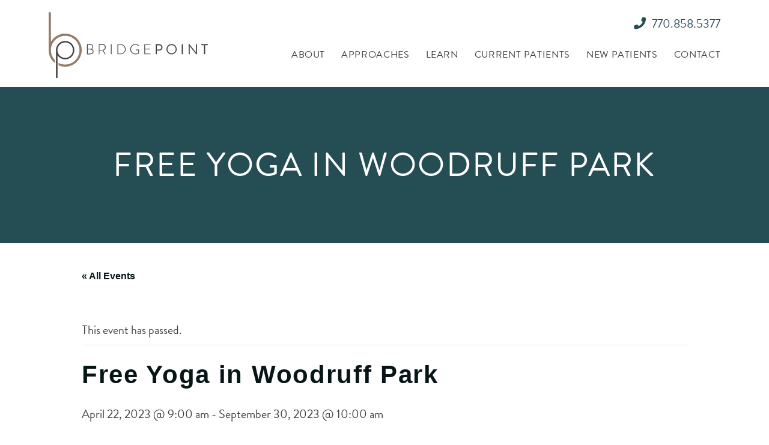

--- FILE ---
content_type: text/html; charset=UTF-8
request_url: https://www.bridgepointclinic.com/event/free-yoga-in-woodruff-park/
body_size: 21393
content:
<!DOCTYPE html>
<html lang="en-US" prefix="og: https://ogp.me/ns#">
<head>
	<meta charset="UTF-8">
<script type="text/javascript">
/* <![CDATA[ */
var gform;gform||(document.addEventListener("gform_main_scripts_loaded",function(){gform.scriptsLoaded=!0}),document.addEventListener("gform/theme/scripts_loaded",function(){gform.themeScriptsLoaded=!0}),window.addEventListener("DOMContentLoaded",function(){gform.domLoaded=!0}),gform={domLoaded:!1,scriptsLoaded:!1,themeScriptsLoaded:!1,isFormEditor:()=>"function"==typeof InitializeEditor,callIfLoaded:function(o){return!(!gform.domLoaded||!gform.scriptsLoaded||!gform.themeScriptsLoaded&&!gform.isFormEditor()||(gform.isFormEditor()&&console.warn("The use of gform.initializeOnLoaded() is deprecated in the form editor context and will be removed in Gravity Forms 3.1."),o(),0))},initializeOnLoaded:function(o){gform.callIfLoaded(o)||(document.addEventListener("gform_main_scripts_loaded",()=>{gform.scriptsLoaded=!0,gform.callIfLoaded(o)}),document.addEventListener("gform/theme/scripts_loaded",()=>{gform.themeScriptsLoaded=!0,gform.callIfLoaded(o)}),window.addEventListener("DOMContentLoaded",()=>{gform.domLoaded=!0,gform.callIfLoaded(o)}))},hooks:{action:{},filter:{}},addAction:function(o,r,e,t){gform.addHook("action",o,r,e,t)},addFilter:function(o,r,e,t){gform.addHook("filter",o,r,e,t)},doAction:function(o){gform.doHook("action",o,arguments)},applyFilters:function(o){return gform.doHook("filter",o,arguments)},removeAction:function(o,r){gform.removeHook("action",o,r)},removeFilter:function(o,r,e){gform.removeHook("filter",o,r,e)},addHook:function(o,r,e,t,n){null==gform.hooks[o][r]&&(gform.hooks[o][r]=[]);var d=gform.hooks[o][r];null==n&&(n=r+"_"+d.length),gform.hooks[o][r].push({tag:n,callable:e,priority:t=null==t?10:t})},doHook:function(r,o,e){var t;if(e=Array.prototype.slice.call(e,1),null!=gform.hooks[r][o]&&((o=gform.hooks[r][o]).sort(function(o,r){return o.priority-r.priority}),o.forEach(function(o){"function"!=typeof(t=o.callable)&&(t=window[t]),"action"==r?t.apply(null,e):e[0]=t.apply(null,e)})),"filter"==r)return e[0]},removeHook:function(o,r,t,n){var e;null!=gform.hooks[o][r]&&(e=(e=gform.hooks[o][r]).filter(function(o,r,e){return!!(null!=n&&n!=o.tag||null!=t&&t!=o.priority)}),gform.hooks[o][r]=e)}});
/* ]]> */
</script>

	<meta name="viewport" content="width=device-width, initial-scale=1">
	<link rel="profile" href="http://gmpg.org/xfn/11">
    <link data-minify="1" rel="stylesheet" href="https://www.bridgepointclinic.com/wp-content/cache/min/1/syl8usy.css?ver=1767645340">
    <script src="https://kit.fontawesome.com/17935adb02.js" crossorigin="anonymous"></script>
    <link rel="apple-touch-icon" sizes="180x180" href="https://www.bridgepointclinic.com/wp-content/themes/bridgepoint/favicon/apple-touch-icon.png">
    <link rel="icon" type="image/png" sizes="32x32" href="https://www.bridgepointclinic.com/wp-content/themes/bridgepoint/favicon/favicon-32x32.png">
    <link rel="icon" type="image/png" sizes="16x16" href="https://www.bridgepointclinic.com/wp-content/themes/bridgepoint/favicon/favicon-16x16.png">
    <link rel="manifest" href="https://www.bridgepointclinic.com/wp-content/themes/bridgepoint/favicon/site.webmanifest">
	<link data-minify="1" rel='stylesheet' id='tec-variables-skeleton-css' href='https://www.bridgepointclinic.com/wp-content/cache/min/1/wp-content/plugins/the-events-calendar/common/build/css/variables-skeleton.css?ver=1767645880' type='text/css' media='all' />
<link data-minify="1" rel='stylesheet' id='tribe-common-skeleton-style-css' href='https://www.bridgepointclinic.com/wp-content/cache/min/1/wp-content/plugins/the-events-calendar/common/build/css/common-skeleton.css?ver=1767645880' type='text/css' media='all' />
<link rel='stylesheet' id='tribe-events-views-v2-bootstrap-datepicker-styles-css' href='https://www.bridgepointclinic.com/wp-content/plugins/the-events-calendar/vendor/bootstrap-datepicker/css/bootstrap-datepicker.standalone.min.css?ver=6.15.13' type='text/css' media='all' />
<link rel='stylesheet' id='tribe-tooltipster-css-css' href='https://www.bridgepointclinic.com/wp-content/plugins/the-events-calendar/common/vendor/tooltipster/tooltipster.bundle.min.css?ver=6.10.1' type='text/css' media='all' />
<link data-minify="1" rel='stylesheet' id='tribe-events-views-v2-skeleton-css' href='https://www.bridgepointclinic.com/wp-content/cache/min/1/wp-content/plugins/the-events-calendar/build/css/views-skeleton.css?ver=1767645880' type='text/css' media='all' />
<link data-minify="1" rel='stylesheet' id='tec-variables-full-css' href='https://www.bridgepointclinic.com/wp-content/cache/min/1/wp-content/plugins/the-events-calendar/common/build/css/variables-full.css?ver=1767645880' type='text/css' media='all' />
<link data-minify="1" rel='stylesheet' id='tribe-common-full-style-css' href='https://www.bridgepointclinic.com/wp-content/cache/min/1/wp-content/plugins/the-events-calendar/common/build/css/common-full.css?ver=1767645880' type='text/css' media='all' />
<link data-minify="1" rel='stylesheet' id='tribe-events-views-v2-full-css' href='https://www.bridgepointclinic.com/wp-content/cache/min/1/wp-content/plugins/the-events-calendar/build/css/views-full.css?ver=1767645880' type='text/css' media='all' />
<link rel='stylesheet' id='tribe-events-views-v2-print-css' href='https://www.bridgepointclinic.com/wp-content/plugins/the-events-calendar/build/css/views-print.css?ver=6.15.13' type='text/css' media='print' />

<!-- Search Engine Optimization by Rank Math PRO - https://rankmath.com/ -->
<title>Free Yoga in Woodruff Park - Bridgepoint Clinic</title>
<meta name="description" content="Come out to Woodruff Park for 60 minutes of all-levels vinyasa flow each Saturday morning! Classes take place on the lawn in the center of the Park.* Yoga classes are open to the public and FREE to attend with an RSVP. BYOM (Bring Your Own Mat) and water."/>
<meta name="robots" content="follow, noindex"/>
<meta property="og:locale" content="en_US" />
<meta property="og:type" content="article" />
<meta property="og:title" content="Free Yoga in Woodruff Park - Bridgepoint Clinic" />
<meta property="og:description" content="Come out to Woodruff Park for 60 minutes of all-levels vinyasa flow each Saturday morning! Classes take place on the lawn in the center of the Park.* Yoga classes are open to the public and FREE to attend with an RSVP. BYOM (Bring Your Own Mat) and water." />
<meta property="og:url" content="https://www.bridgepointclinic.com/event/free-yoga-in-woodruff-park/" />
<meta property="og:site_name" content="Bridgepoint Clinic" />
<meta name="twitter:card" content="summary_large_image" />
<meta name="twitter:title" content="Free Yoga in Woodruff Park - Bridgepoint Clinic" />
<meta name="twitter:description" content="Come out to Woodruff Park for 60 minutes of all-levels vinyasa flow each Saturday morning! Classes take place on the lawn in the center of the Park.* Yoga classes are open to the public and FREE to attend with an RSVP. BYOM (Bring Your Own Mat) and water." />
<script type="application/ld+json" class="rank-math-schema-pro">{"@context":"https://schema.org","@graph":[{"@type":"BreadcrumbList","@id":"https://www.bridgepointclinic.com/event/free-yoga-in-woodruff-park/#breadcrumb","itemListElement":[{"@type":"ListItem","position":"1","item":{"@id":"https://www.bridgepointclinic.com","name":"Home"}},{"@type":"ListItem","position":"2","item":{"@id":"https://www.bridgepointclinic.com/events/","name":"Events"}},{"@type":"ListItem","position":"3","item":{"@id":"https://www.bridgepointclinic.com/event/free-yoga-in-woodruff-park/","name":"Free Yoga in Woodruff Park"}}]}]}</script>
<!-- /Rank Math WordPress SEO plugin -->

<link rel='dns-prefetch' href='//fonts.googleapis.com' />

<link rel="alternate" type="application/rss+xml" title="Bridgepoint Clinic &raquo; Feed" href="https://www.bridgepointclinic.com/feed/" />
<link rel="alternate" type="application/rss+xml" title="Bridgepoint Clinic &raquo; Comments Feed" href="https://www.bridgepointclinic.com/comments/feed/" />
<link rel="alternate" type="text/calendar" title="Bridgepoint Clinic &raquo; iCal Feed" href="https://www.bridgepointclinic.com/events/?ical=1" />
<link rel="alternate" type="application/rss+xml" title="Bridgepoint Clinic &raquo; Free Yoga in Woodruff Park Comments Feed" href="https://www.bridgepointclinic.com/event/free-yoga-in-woodruff-park/feed/" />
<link rel="alternate" title="oEmbed (JSON)" type="application/json+oembed" href="https://www.bridgepointclinic.com/wp-json/oembed/1.0/embed?url=https%3A%2F%2Fwww.bridgepointclinic.com%2Fevent%2Ffree-yoga-in-woodruff-park%2F" />
<link rel="alternate" title="oEmbed (XML)" type="text/xml+oembed" href="https://www.bridgepointclinic.com/wp-json/oembed/1.0/embed?url=https%3A%2F%2Fwww.bridgepointclinic.com%2Fevent%2Ffree-yoga-in-woodruff-park%2F&#038;format=xml" />
<style id='wp-img-auto-sizes-contain-inline-css' type='text/css'>
img:is([sizes=auto i],[sizes^="auto," i]){contain-intrinsic-size:3000px 1500px}
/*# sourceURL=wp-img-auto-sizes-contain-inline-css */
</style>
<link data-minify="1" rel='stylesheet' id='tribe-events-v2-single-skeleton-css' href='https://www.bridgepointclinic.com/wp-content/cache/min/1/wp-content/plugins/the-events-calendar/build/css/tribe-events-single-skeleton.css?ver=1767645969' type='text/css' media='all' />
<link data-minify="1" rel='stylesheet' id='tribe-events-v2-single-skeleton-full-css' href='https://www.bridgepointclinic.com/wp-content/cache/min/1/wp-content/plugins/the-events-calendar/build/css/tribe-events-single-full.css?ver=1767645969' type='text/css' media='all' />
<link rel='stylesheet' id='wp-block-library-css' href='https://www.bridgepointclinic.com/wp-includes/css/dist/block-library/style.min.css?ver=6.9' type='text/css' media='all' />
<style id='global-styles-inline-css' type='text/css'>
:root{--wp--preset--aspect-ratio--square: 1;--wp--preset--aspect-ratio--4-3: 4/3;--wp--preset--aspect-ratio--3-4: 3/4;--wp--preset--aspect-ratio--3-2: 3/2;--wp--preset--aspect-ratio--2-3: 2/3;--wp--preset--aspect-ratio--16-9: 16/9;--wp--preset--aspect-ratio--9-16: 9/16;--wp--preset--color--black: #000000;--wp--preset--color--cyan-bluish-gray: #abb8c3;--wp--preset--color--white: #ffffff;--wp--preset--color--pale-pink: #f78da7;--wp--preset--color--vivid-red: #cf2e2e;--wp--preset--color--luminous-vivid-orange: #ff6900;--wp--preset--color--luminous-vivid-amber: #fcb900;--wp--preset--color--light-green-cyan: #7bdcb5;--wp--preset--color--vivid-green-cyan: #00d084;--wp--preset--color--pale-cyan-blue: #8ed1fc;--wp--preset--color--vivid-cyan-blue: #0693e3;--wp--preset--color--vivid-purple: #9b51e0;--wp--preset--gradient--vivid-cyan-blue-to-vivid-purple: linear-gradient(135deg,rgb(6,147,227) 0%,rgb(155,81,224) 100%);--wp--preset--gradient--light-green-cyan-to-vivid-green-cyan: linear-gradient(135deg,rgb(122,220,180) 0%,rgb(0,208,130) 100%);--wp--preset--gradient--luminous-vivid-amber-to-luminous-vivid-orange: linear-gradient(135deg,rgb(252,185,0) 0%,rgb(255,105,0) 100%);--wp--preset--gradient--luminous-vivid-orange-to-vivid-red: linear-gradient(135deg,rgb(255,105,0) 0%,rgb(207,46,46) 100%);--wp--preset--gradient--very-light-gray-to-cyan-bluish-gray: linear-gradient(135deg,rgb(238,238,238) 0%,rgb(169,184,195) 100%);--wp--preset--gradient--cool-to-warm-spectrum: linear-gradient(135deg,rgb(74,234,220) 0%,rgb(151,120,209) 20%,rgb(207,42,186) 40%,rgb(238,44,130) 60%,rgb(251,105,98) 80%,rgb(254,248,76) 100%);--wp--preset--gradient--blush-light-purple: linear-gradient(135deg,rgb(255,206,236) 0%,rgb(152,150,240) 100%);--wp--preset--gradient--blush-bordeaux: linear-gradient(135deg,rgb(254,205,165) 0%,rgb(254,45,45) 50%,rgb(107,0,62) 100%);--wp--preset--gradient--luminous-dusk: linear-gradient(135deg,rgb(255,203,112) 0%,rgb(199,81,192) 50%,rgb(65,88,208) 100%);--wp--preset--gradient--pale-ocean: linear-gradient(135deg,rgb(255,245,203) 0%,rgb(182,227,212) 50%,rgb(51,167,181) 100%);--wp--preset--gradient--electric-grass: linear-gradient(135deg,rgb(202,248,128) 0%,rgb(113,206,126) 100%);--wp--preset--gradient--midnight: linear-gradient(135deg,rgb(2,3,129) 0%,rgb(40,116,252) 100%);--wp--preset--font-size--small: 13px;--wp--preset--font-size--medium: 20px;--wp--preset--font-size--large: 36px;--wp--preset--font-size--x-large: 42px;--wp--preset--spacing--20: 0.44rem;--wp--preset--spacing--30: 0.67rem;--wp--preset--spacing--40: 1rem;--wp--preset--spacing--50: 1.5rem;--wp--preset--spacing--60: 2.25rem;--wp--preset--spacing--70: 3.38rem;--wp--preset--spacing--80: 5.06rem;--wp--preset--shadow--natural: 6px 6px 9px rgba(0, 0, 0, 0.2);--wp--preset--shadow--deep: 12px 12px 50px rgba(0, 0, 0, 0.4);--wp--preset--shadow--sharp: 6px 6px 0px rgba(0, 0, 0, 0.2);--wp--preset--shadow--outlined: 6px 6px 0px -3px rgb(255, 255, 255), 6px 6px rgb(0, 0, 0);--wp--preset--shadow--crisp: 6px 6px 0px rgb(0, 0, 0);}:where(.is-layout-flex){gap: 0.5em;}:where(.is-layout-grid){gap: 0.5em;}body .is-layout-flex{display: flex;}.is-layout-flex{flex-wrap: wrap;align-items: center;}.is-layout-flex > :is(*, div){margin: 0;}body .is-layout-grid{display: grid;}.is-layout-grid > :is(*, div){margin: 0;}:where(.wp-block-columns.is-layout-flex){gap: 2em;}:where(.wp-block-columns.is-layout-grid){gap: 2em;}:where(.wp-block-post-template.is-layout-flex){gap: 1.25em;}:where(.wp-block-post-template.is-layout-grid){gap: 1.25em;}.has-black-color{color: var(--wp--preset--color--black) !important;}.has-cyan-bluish-gray-color{color: var(--wp--preset--color--cyan-bluish-gray) !important;}.has-white-color{color: var(--wp--preset--color--white) !important;}.has-pale-pink-color{color: var(--wp--preset--color--pale-pink) !important;}.has-vivid-red-color{color: var(--wp--preset--color--vivid-red) !important;}.has-luminous-vivid-orange-color{color: var(--wp--preset--color--luminous-vivid-orange) !important;}.has-luminous-vivid-amber-color{color: var(--wp--preset--color--luminous-vivid-amber) !important;}.has-light-green-cyan-color{color: var(--wp--preset--color--light-green-cyan) !important;}.has-vivid-green-cyan-color{color: var(--wp--preset--color--vivid-green-cyan) !important;}.has-pale-cyan-blue-color{color: var(--wp--preset--color--pale-cyan-blue) !important;}.has-vivid-cyan-blue-color{color: var(--wp--preset--color--vivid-cyan-blue) !important;}.has-vivid-purple-color{color: var(--wp--preset--color--vivid-purple) !important;}.has-black-background-color{background-color: var(--wp--preset--color--black) !important;}.has-cyan-bluish-gray-background-color{background-color: var(--wp--preset--color--cyan-bluish-gray) !important;}.has-white-background-color{background-color: var(--wp--preset--color--white) !important;}.has-pale-pink-background-color{background-color: var(--wp--preset--color--pale-pink) !important;}.has-vivid-red-background-color{background-color: var(--wp--preset--color--vivid-red) !important;}.has-luminous-vivid-orange-background-color{background-color: var(--wp--preset--color--luminous-vivid-orange) !important;}.has-luminous-vivid-amber-background-color{background-color: var(--wp--preset--color--luminous-vivid-amber) !important;}.has-light-green-cyan-background-color{background-color: var(--wp--preset--color--light-green-cyan) !important;}.has-vivid-green-cyan-background-color{background-color: var(--wp--preset--color--vivid-green-cyan) !important;}.has-pale-cyan-blue-background-color{background-color: var(--wp--preset--color--pale-cyan-blue) !important;}.has-vivid-cyan-blue-background-color{background-color: var(--wp--preset--color--vivid-cyan-blue) !important;}.has-vivid-purple-background-color{background-color: var(--wp--preset--color--vivid-purple) !important;}.has-black-border-color{border-color: var(--wp--preset--color--black) !important;}.has-cyan-bluish-gray-border-color{border-color: var(--wp--preset--color--cyan-bluish-gray) !important;}.has-white-border-color{border-color: var(--wp--preset--color--white) !important;}.has-pale-pink-border-color{border-color: var(--wp--preset--color--pale-pink) !important;}.has-vivid-red-border-color{border-color: var(--wp--preset--color--vivid-red) !important;}.has-luminous-vivid-orange-border-color{border-color: var(--wp--preset--color--luminous-vivid-orange) !important;}.has-luminous-vivid-amber-border-color{border-color: var(--wp--preset--color--luminous-vivid-amber) !important;}.has-light-green-cyan-border-color{border-color: var(--wp--preset--color--light-green-cyan) !important;}.has-vivid-green-cyan-border-color{border-color: var(--wp--preset--color--vivid-green-cyan) !important;}.has-pale-cyan-blue-border-color{border-color: var(--wp--preset--color--pale-cyan-blue) !important;}.has-vivid-cyan-blue-border-color{border-color: var(--wp--preset--color--vivid-cyan-blue) !important;}.has-vivid-purple-border-color{border-color: var(--wp--preset--color--vivid-purple) !important;}.has-vivid-cyan-blue-to-vivid-purple-gradient-background{background: var(--wp--preset--gradient--vivid-cyan-blue-to-vivid-purple) !important;}.has-light-green-cyan-to-vivid-green-cyan-gradient-background{background: var(--wp--preset--gradient--light-green-cyan-to-vivid-green-cyan) !important;}.has-luminous-vivid-amber-to-luminous-vivid-orange-gradient-background{background: var(--wp--preset--gradient--luminous-vivid-amber-to-luminous-vivid-orange) !important;}.has-luminous-vivid-orange-to-vivid-red-gradient-background{background: var(--wp--preset--gradient--luminous-vivid-orange-to-vivid-red) !important;}.has-very-light-gray-to-cyan-bluish-gray-gradient-background{background: var(--wp--preset--gradient--very-light-gray-to-cyan-bluish-gray) !important;}.has-cool-to-warm-spectrum-gradient-background{background: var(--wp--preset--gradient--cool-to-warm-spectrum) !important;}.has-blush-light-purple-gradient-background{background: var(--wp--preset--gradient--blush-light-purple) !important;}.has-blush-bordeaux-gradient-background{background: var(--wp--preset--gradient--blush-bordeaux) !important;}.has-luminous-dusk-gradient-background{background: var(--wp--preset--gradient--luminous-dusk) !important;}.has-pale-ocean-gradient-background{background: var(--wp--preset--gradient--pale-ocean) !important;}.has-electric-grass-gradient-background{background: var(--wp--preset--gradient--electric-grass) !important;}.has-midnight-gradient-background{background: var(--wp--preset--gradient--midnight) !important;}.has-small-font-size{font-size: var(--wp--preset--font-size--small) !important;}.has-medium-font-size{font-size: var(--wp--preset--font-size--medium) !important;}.has-large-font-size{font-size: var(--wp--preset--font-size--large) !important;}.has-x-large-font-size{font-size: var(--wp--preset--font-size--x-large) !important;}
/*# sourceURL=global-styles-inline-css */
</style>

<style id='classic-theme-styles-inline-css' type='text/css'>
/*! This file is auto-generated */
.wp-block-button__link{color:#fff;background-color:#32373c;border-radius:9999px;box-shadow:none;text-decoration:none;padding:calc(.667em + 2px) calc(1.333em + 2px);font-size:1.125em}.wp-block-file__button{background:#32373c;color:#fff;text-decoration:none}
/*# sourceURL=/wp-includes/css/classic-themes.min.css */
</style>
<link rel='stylesheet' id='materialIcons-css' href='https://fonts.googleapis.com/icon?family=Material+Icons&#038;ver=6.9' type='text/css' media='all' />
<link data-minify="1" rel='stylesheet' id='cmHipaaAdminStyle-css' href='https://www.bridgepointclinic.com/wp-content/cache/min/1/wp-content/plugins/codemonkeys-hipaa-forms/css/style.css?ver=1767645340' type='text/css' media='all' />
<link data-minify="1" rel='stylesheet' id='custom-gravity-style-css' href='https://www.bridgepointclinic.com/wp-content/cache/min/1/wp-content/plugins/codemonkeys-hipaa-forms/css/style.css?ver=1767645340' type='text/css' media='all' />
<style id='custom-gravity-style-inline-css' type='text/css'>

                        #gform_3 .gform_fileupload_multifile {
                            display: none;
                        }
                    

                        #gform_4 .gform_fileupload_multifile {
                            display: none;
                        }
                    

                        #gform_6 .gform_fileupload_multifile {
                            display: none;
                        }
                    

                        #gform_5 .gform_fileupload_multifile {
                            display: none;
                        }
                    

                        #gform_7 .gform_fileupload_multifile {
                            display: none;
                        }
                    

                        #gform_8 .gform_fileupload_multifile {
                            display: none;
                        }
                    

                        #gform_9 .gform_fileupload_multifile {
                            display: none;
                        }
                    

                        #gform_10 .gform_fileupload_multifile {
                            display: none;
                        }
                    

                        #gform_11 .gform_fileupload_multifile {
                            display: none;
                        }
                    

                        #gform_12 .gform_fileupload_multifile {
                            display: none;
                        }
                    

                        #gform_13 .gform_fileupload_multifile {
                            display: none;
                        }
                    

                        #gform_16 .gform_fileupload_multifile {
                            display: none;
                        }
                    

                        #gform_1 .gform_fileupload_multifile {
                            display: none;
                        }
                    

                        #gform_14 .gform_fileupload_multifile {
                            display: none;
                        }
                    

                        #gform_17 .gform_fileupload_multifile {
                            display: none;
                        }
                    
/*# sourceURL=custom-gravity-style-inline-css */
</style>
<link data-minify="1" rel='stylesheet' id='style-css' href='https://www.bridgepointclinic.com/wp-content/cache/min/1/wp-content/themes/bridgepoint/style.css?ver=1767645340' type='text/css' media='all' />
<script type="text/javascript" src="https://www.bridgepointclinic.com/wp-includes/js/jquery/jquery.min.js?ver=3.7.1" id="jquery-core-js"></script>
<script type="text/javascript" src="https://www.bridgepointclinic.com/wp-includes/js/jquery/jquery-migrate.min.js?ver=3.4.1" id="jquery-migrate-js"></script>
<script data-minify="1" type="text/javascript" src="https://www.bridgepointclinic.com/wp-content/cache/min/1/wp-content/plugins/the-events-calendar/common/build/js/tribe-common.js?ver=1767645880" id="tribe-common-js"></script>
<script data-minify="1" type="text/javascript" src="https://www.bridgepointclinic.com/wp-content/cache/min/1/wp-content/plugins/the-events-calendar/build/js/views/breakpoints.js?ver=1767645880" id="tribe-events-views-v2-breakpoints-js"></script>
<link rel="https://api.w.org/" href="https://www.bridgepointclinic.com/wp-json/" /><link rel="alternate" title="JSON" type="application/json" href="https://www.bridgepointclinic.com/wp-json/wp/v2/tribe_events/772" /><link rel="EditURI" type="application/rsd+xml" title="RSD" href="https://www.bridgepointclinic.com/xmlrpc.php?rsd" />
<link rel='shortlink' href='https://www.bridgepointclinic.com/?p=772' />
<meta name="tec-api-version" content="v1"><meta name="tec-api-origin" content="https://www.bridgepointclinic.com"><link rel="alternate" href="https://www.bridgepointclinic.com/wp-json/tribe/events/v1/events/772" /><script type="application/ld+json">
[{"@context":"http://schema.org","@type":"Event","name":"Free Yoga in Woodruff Park","description":"&lt;p&gt;Come out to Woodruff Park for 60 minutes of all-levels vinyasa flow each Saturday morning!&lt;/p&gt;\\n&lt;p&gt;Classes take place on the lawn in the center of the Park.* Yoga classes are open to the public and FREE to attend with an RSVP. BYOM (Bring Your Own Mat) and water.&lt;/p&gt;\\n","url":"https://www.bridgepointclinic.com/event/free-yoga-in-woodruff-park/","eventAttendanceMode":"https://schema.org/OfflineEventAttendanceMode","eventStatus":"https://schema.org/EventScheduled","startDate":"2023-04-22T09:00:00-04:00","endDate":"2023-09-30T10:00:00-04:00","location":{"@type":"Place","name":"Woodruff Park","description":"","url":"","address":{"@type":"PostalAddress","streetAddress":"100 Peachtree Street NE","addressLocality":"Atlanta","addressRegion":"GA","postalCode":"30303","addressCountry":"United States"},"telephone":"","sameAs":""},"performer":"Organization"}]
</script><link rel="icon" href="https://www.bridgepointclinic.com/wp-content/uploads/2021/09/cropped-android-chrome-512x512-1-32x32.png" sizes="32x32" />
<link rel="icon" href="https://www.bridgepointclinic.com/wp-content/uploads/2021/09/cropped-android-chrome-512x512-1-192x192.png" sizes="192x192" />
<link rel="apple-touch-icon" href="https://www.bridgepointclinic.com/wp-content/uploads/2021/09/cropped-android-chrome-512x512-1-180x180.png" />
<meta name="msapplication-TileImage" content="https://www.bridgepointclinic.com/wp-content/uploads/2021/09/cropped-android-chrome-512x512-1-270x270.png" />
		<style type="text/css" id="wp-custom-css">
			#field_2_5 > .gfield_label {
	color: white;
}
	#field_2_8 > .gfield_label {
	color: white;
}		</style>
		<noscript><style id="rocket-lazyload-nojs-css">.rll-youtube-player, [data-lazy-src]{display:none !important;}</style></noscript>    
    <!-- Global site tag (gtag.js) - Google Analytics -->
<script async src="https://www.googletagmanager.com/gtag/js?id=UA-207022722-1"></script>
<script>
  window.dataLayer = window.dataLayer || [];
  function gtag(){dataLayer.push(arguments);}
  gtag('js', new Date());

  gtag('config', 'UA-207022722-1');
</script>

<!-- Google Tag Manager -->
<script>(function(w,d,s,l,i){w[l]=w[l]||[];w[l].push({'gtm.start':
new Date().getTime(),event:'gtm.js'});var f=d.getElementsByTagName(s)[0],
j=d.createElement(s),dl=l!='dataLayer'?'&l='+l:'';j.async=true;j.src=
'https://www.googletagmanager.com/gtm.js?id='+i+dl;f.parentNode.insertBefore(j,f);
})(window,document,'script','dataLayer','GTM-KV7NSXG');</script>
<!-- End Google Tag Manager -->

<!-- Ad Roll -->
<script type="text/javascript">
    adroll_adv_id = "76NDLQOVANCYTKV4QEVEWY";
    adroll_pix_id = "AXHOEHU3J5F55KS734KIKP";
    adroll_version = "2.0";

    (function(w, d, e, o, a) {
        w.__adroll_loaded = true;
        w.adroll = w.adroll || [];
        w.adroll.f = [ 'setProperties', 'identify', 'track' ];
        var roundtripUrl = "https://s.adroll.com/j/" + adroll_adv_id
                + "/roundtrip.js";
        for (a = 0; a < w.adroll.f.length; a++) {
            w.adroll[w.adroll.f[a]] = w.adroll[w.adroll.f[a]] || (function(n) {
                return function() {
                    w.adroll.push([ n, arguments ])
                }
            })(w.adroll.f[a])
        }

        e = d.createElement('script');
        o = d.getElementsByTagName('script')[0];
        e.async = 1;
        e.src = roundtripUrl;
        o.parentNode.insertBefore(e, o);
    })(window, document);
    adroll.track("pageView");
</script>
<!-- End Ad Roll --><link data-minify="1" rel='stylesheet' id='gform_basic-css' href='https://www.bridgepointclinic.com/wp-content/cache/min/1/wp-content/plugins/gravityforms/assets/css/dist/basic.min.css?ver=1767645340' type='text/css' media='all' />
<link rel='stylesheet' id='gform_theme_components-css' href='https://www.bridgepointclinic.com/wp-content/plugins/gravityforms/assets/css/dist/theme-components.min.css?ver=2.9.25' type='text/css' media='all' />
<link rel='stylesheet' id='gform_theme-css' href='https://www.bridgepointclinic.com/wp-content/plugins/gravityforms/assets/css/dist/theme.min.css?ver=2.9.25' type='text/css' media='all' />
<meta name="generator" content="WP Rocket 3.20.2" data-wpr-features="wpr_minify_js wpr_lazyload_images wpr_lazyload_iframes wpr_minify_css wpr_preload_links wpr_desktop" /></head>
<body class="wp-singular tribe_events-template-default single single-tribe_events postid-772 wp-theme-bridgepoint tribe-events-page-template tribe-no-js tribe-filter-live group-blog events-single tribe-events-style-full tribe-events-style-theme">
<!-- Google Tag Manager (noscript) -->
<noscript><iframe src="https://www.googletagmanager.com/ns.html?id=GTM-KV7NSXG"
height="0" width="0" style="display:none;visibility:hidden"></iframe></noscript>
<!-- End Google Tag Manager (noscript) --><noscript>
    <style type="text/css">
        #page {display:none;}
    </style>
    <div class="noscriptmsg">
        <p>Javascript is not enabled.  Please enable Javascript to fully view bridgepoint.</p>
    </div>
</noscript>
<div data-rocket-location-hash="54257ff4dc2eb7aae68fa23eb5f11e06" id="page" class="site">
	<a class="skip-link screen-reader-text" href="#content">Skip to content</a>
    
        <header data-rocket-location-hash="1c214f3666bf8ace8552cf9eba24076e" id="masthead" class="site-header" role="banner" data-aos="fade-in">
        <div data-rocket-location-hash="0322d710534c4d5fb4dc587b04b9c0b1" class="wrapper">
            <div class="grid grid-bleed justify-center">
                <div class="col-grid col-xl-11 col-xxxl-10">
                    <div class="site-header-inner">
                        <div class="site-logo">
                                                        <a href="https://www.bridgepointclinic.com/" rel="home" class="logo-img">
                                <img src="data:image/svg+xml,%3Csvg%20xmlns='http://www.w3.org/2000/svg'%20viewBox='0%200%20265%20110'%3E%3C/svg%3E" alt="Bridgepoint" width="265" height="110" data-lazy-src="https://www.bridgepointclinic.com/wp-content/themes/bridgepoint/assets/images/global/logo.svg" /><noscript><img src="https://www.bridgepointclinic.com/wp-content/themes/bridgepoint/assets/images/global/logo.svg" alt="Bridgepoint" width="265" height="110" /></noscript>
                            </a>
                        </div>

                                                <nav class="main-navigation" role="navigation">
                            
                            <a href="tel:7708585377" class="site-header-phone"><span class="fas fa-phone" style="padding-right: 10px;"></span>770.858.5377</a>                            
                                                        <ul class="nav-menu">
                                <li id="menu-item-30" class="menu-item menu-item-type-post_type menu-item-object-page menu-item-has-children menu-item-30"><a href="https://www.bridgepointclinic.com/about/">About</a><span class="arrow"></span>
<ul class="sub-menu">
	<li id="menu-item-1163" class="menu-item menu-item-type-post_type menu-item-object-page menu-item-has-children menu-item-1163"><a href="https://www.bridgepointclinic.com/about/">Our Practice</a><span class="arrow"></span>
	<ul class="sub-menu">
		<li id="menu-item-988" class="menu-item menu-item-type-post_type menu-item-object-page menu-item-988"><a href="https://www.bridgepointclinic.com/about/dr-kantamneni/">Dr. Kantamneni</a></li>
		<li id="menu-item-987" class="menu-item menu-item-type-post_type menu-item-object-page menu-item-987"><a href="https://www.bridgepointclinic.com/about/dr-patel/">Dr. Patel</a></li>
		<li id="menu-item-990" class="menu-item menu-item-type-post_type menu-item-object-page menu-item-990"><a href="https://www.bridgepointclinic.com/about/gaelle-gounteni/">Gaelle Gounteni</a></li>
		<li id="menu-item-999" class="menu-item menu-item-type-post_type menu-item-object-page menu-item-999"><a href="https://www.bridgepointclinic.com/about/chloe-borrelli/">Chloe Borrelli</a></li>
		<li id="menu-item-1318" class="menu-item menu-item-type-post_type menu-item-object-page menu-item-1318"><a href="https://www.bridgepointclinic.com/about/richael-asamoah/">Richael Asamoah</a></li>
		<li id="menu-item-992" class="menu-item menu-item-type-post_type menu-item-object-page menu-item-992"><a href="https://www.bridgepointclinic.com/about/jessica-perez/">Jessica Perez</a></li>
		<li id="menu-item-1290" class="menu-item menu-item-type-post_type menu-item-object-page menu-item-1290"><a href="https://www.bridgepointclinic.com/about/tyler-trotter/">Tyler Trotter</a></li>
		<li id="menu-item-991" class="menu-item menu-item-type-post_type menu-item-object-page menu-item-991"><a href="https://www.bridgepointclinic.com/about/edward-hicks/">Edward Hicks</a></li>
	</ul>
</li>
	<li id="menu-item-21" class="menu-item menu-item-type-post_type menu-item-object-page menu-item-21"><a href="https://www.bridgepointclinic.com/philosophy/">Philosophy</a></li>
</ul>
</li>
<li id="menu-item-22" class="menu-item menu-item-type-post_type menu-item-object-page menu-item-has-children menu-item-22"><a href="https://www.bridgepointclinic.com/approaches/">Approaches</a><span class="arrow"></span>
<ul class="sub-menu">
	<li id="menu-item-28" class="menu-item menu-item-type-post_type menu-item-object-page menu-item-28"><a href="https://www.bridgepointclinic.com/approaches/traditional-psychiatry/">Traditional Psychiatry</a></li>
	<li id="menu-item-200" class="menu-item menu-item-type-post_type menu-item-object-page menu-item-200"><a href="https://www.bridgepointclinic.com/approaches/integrative-psychiatry/">Integrative Psychiatry</a></li>
	<li id="menu-item-201" class="menu-item menu-item-type-post_type menu-item-object-page menu-item-201"><a href="https://www.bridgepointclinic.com/approaches/functional-psychiatry/">Functional Psychiatry</a></li>
</ul>
</li>
<li id="menu-item-19" class="menu-item menu-item-type-post_type menu-item-object-page menu-item-has-children menu-item-19"><a href="https://www.bridgepointclinic.com/learn/">Learn</a><span class="arrow"></span>
<ul class="sub-menu">
	<li id="menu-item-53" class="menu-item menu-item-type-post_type menu-item-object-page menu-item-53"><a href="https://www.bridgepointclinic.com/learn/research/">Research</a></li>
	<li id="menu-item-901" class="menu-item menu-item-type-post_type menu-item-object-page menu-item-901"><a href="https://www.bridgepointclinic.com/micronutrient-center/">Micronutrient Center</a></li>
	<li id="menu-item-52" class="menu-item menu-item-type-post_type menu-item-object-page current_page_parent menu-item-52"><a href="https://www.bridgepointclinic.com/learn/blog/">Blog</a></li>
</ul>
</li>
<li id="menu-item-20" class="menu-item menu-item-type-post_type menu-item-object-page menu-item-has-children menu-item-20"><a href="https://www.bridgepointclinic.com/for-patients/">Current Patients</a><span class="arrow"></span>
<ul class="sub-menu">
	<li id="menu-item-177" class="menu-item menu-item-type-custom menu-item-object-custom menu-item-177"><a href="/events/">Community Events</a></li>
	<li id="menu-item-218" class="menu-item menu-item-type-post_type menu-item-object-page menu-item-218"><a href="https://www.bridgepointclinic.com/for-patients/forms/">Forms</a></li>
	<li id="menu-item-607" class="menu-item menu-item-type-post_type menu-item-object-page menu-item-607"><a href="https://www.bridgepointclinic.com/for-patients/patient-resources/">Resources</a></li>
	<li id="menu-item-758" class="menu-item menu-item-type-post_type menu-item-object-page menu-item-758"><a href="https://www.bridgepointclinic.com/for-patients/patient-portal/">Patient Portal</a></li>
</ul>
</li>
<li id="menu-item-849" class="menu-item menu-item-type-post_type menu-item-object-page menu-item-849"><a href="https://www.bridgepointclinic.com/new-patients/">New Patients</a></li>
<li id="menu-item-29" class="menu-item menu-item-type-post_type menu-item-object-page menu-item-29"><a href="https://www.bridgepointclinic.com/contact/">Contact</a></li>
                            </ul>
                                                    </nav><!-- #site-navigation -->
                        
                        <a id="mobile-trigger" href="#mobile-menu"><span class="screen-reader-text">Toggle Mobile Menu</span></a>
                    </div>
                </div>
            </div>
        </div>
	</header><!-- #masthead -->

	<div data-rocket-location-hash="57b821dcdf0b303846e7b11ac02ca5ce" id="content" class="site-content" data-aos="fade-in">
        <section class="hero hero-internal bg-primary "  data-aos="fade">
    <div class="hero-inner">
                <h1 data-aos="fade-in" class="text-white text-center">Free Yoga in Woodruff Park</h1>
    </div>
    </section><section data-rocket-location-hash="374a4a2ca457234d071a3e6dcd55d1bf" id="tribe-events-pg-template" class="tribe-events-pg-template" role="main"><div class="tribe-events-before-html"></div><span class="tribe-events-ajax-loading"><img class="tribe-events-spinner-medium" src="data:image/svg+xml,%3Csvg%20xmlns='http://www.w3.org/2000/svg'%20viewBox='0%200%200%200'%3E%3C/svg%3E" alt="Loading Events" data-lazy-src="https://www.bridgepointclinic.com/wp-content/plugins/the-events-calendar/src/resources/images/tribe-loading.gif" /><noscript><img class="tribe-events-spinner-medium" src="https://www.bridgepointclinic.com/wp-content/plugins/the-events-calendar/src/resources/images/tribe-loading.gif" alt="Loading Events" /></noscript></span>
<div id="tribe-events-content" class="tribe-events-single">

	<p class="tribe-events-back">
		<a href="https://www.bridgepointclinic.com/events/"> &laquo; All Events</a>
	</p>

	<!-- Notices -->
	<div class="tribe-events-notices"><ul><li>This event has passed.</li></ul></div>
	<h1 class="tribe-events-single-event-title">Free Yoga in Woodruff Park</h1>
	<div class="tribe-events-schedule tribe-clearfix">
		<div><span class="tribe-event-date-start">April 22, 2023 @ 9:00 am</span> - <span class="tribe-event-date-end">September 30, 2023 @ 10:00 am</span></div>			</div>

	<!-- Event header -->
	<div id="tribe-events-header"  data-title="Free Yoga in Woodruff Park - Bridgepoint Clinic" data-viewtitle="Free Yoga in Woodruff Park">
		<!-- Navigation -->
		<nav class="tribe-events-nav-pagination" aria-label="Event Navigation">
			<ul class="tribe-events-sub-nav">
				<li class="tribe-events-nav-previous"><a href="https://www.bridgepointclinic.com/event/food-truck-fridays/"><span>&laquo;</span> Food Truck Fridays</a></li>
				<li class="tribe-events-nav-next"><a href="https://www.bridgepointclinic.com/event/georgia-state-fair/">Georgia State Fair <span>&raquo;</span></a></li>
			</ul>
			<!-- .tribe-events-sub-nav -->
		</nav>
	</div>
	<!-- #tribe-events-header -->

			<div id="post-772" class="post-772 tribe_events type-tribe_events status-publish hentry">
			<!-- Event featured image, but exclude link -->
			
			<!-- Event content -->
						<div class="tribe-events-single-event-description tribe-events-content">
				<p>Come out to Woodruff Park for 60 minutes of all-levels vinyasa flow each Saturday morning!</p>
<p>Classes take place on the lawn in the center of the Park.* Yoga classes are open to the public and FREE to attend with an RSVP. BYOM (Bring Your Own Mat) and water.</p>
			</div>
			<!-- .tribe-events-single-event-description -->
			<div class="tribe-events tribe-common">
	<div class="tribe-events-c-subscribe-dropdown__container">
		<div class="tribe-events-c-subscribe-dropdown">
			<div class="tribe-common-c-btn-border tribe-events-c-subscribe-dropdown__button">
				<svg
	 class="tribe-common-c-svgicon tribe-common-c-svgicon--cal-export tribe-events-c-subscribe-dropdown__export-icon" 	aria-hidden="true"
	viewBox="0 0 23 17"
	xmlns="http://www.w3.org/2000/svg"
>
	<path fill-rule="evenodd" clip-rule="evenodd" d="M.128.896V16.13c0 .211.145.383.323.383h15.354c.179 0 .323-.172.323-.383V.896c0-.212-.144-.383-.323-.383H.451C.273.513.128.684.128.896Zm16 6.742h-.901V4.679H1.009v10.729h14.218v-3.336h.901V7.638ZM1.01 1.614h14.218v2.058H1.009V1.614Z" />
	<path d="M20.5 9.846H8.312M18.524 6.953l2.89 2.909-2.855 2.855" stroke-width="1.2" stroke-linecap="round" stroke-linejoin="round"/>
</svg>
				<button
					class="tribe-events-c-subscribe-dropdown__button-text"
					aria-expanded="false"
					aria-controls="tribe-events-subscribe-dropdown-content"
					aria-label="View links to add events to your calendar"
				>
					Add to calendar				</button>
				<svg
	 class="tribe-common-c-svgicon tribe-common-c-svgicon--caret-down tribe-events-c-subscribe-dropdown__button-icon" 	aria-hidden="true"
	viewBox="0 0 10 7"
	xmlns="http://www.w3.org/2000/svg"
>
	<path fill-rule="evenodd" clip-rule="evenodd" d="M1.008.609L5 4.6 8.992.61l.958.958L5 6.517.05 1.566l.958-.958z" class="tribe-common-c-svgicon__svg-fill"/>
</svg>
			</div>
			<div id="tribe-events-subscribe-dropdown-content" class="tribe-events-c-subscribe-dropdown__content">
				<ul class="tribe-events-c-subscribe-dropdown__list">
											
<li class="tribe-events-c-subscribe-dropdown__list-item tribe-events-c-subscribe-dropdown__list-item--gcal">
	<a
		href="https://www.google.com/calendar/event?action=TEMPLATE&#038;dates=20230422T090000/20230930T100000&#038;text=Free%20Yoga%20in%20Woodruff%20Park&#038;details=Come+out+to+Woodruff+Park+for+60+minutes+of+all-levels+vinyasa+flow+each+Saturday+morning%21Classes+take+place+on+the+lawn+in+the+center+of+the+Park.%2A+Yoga+classes+are+open+to+the+public+and+FREE+to+attend+with+an+RSVP.+BYOM+%28Bring+Your+Own+Mat%29+and+water.&#038;location=Woodruff%20Park,%20100%20Peachtree%20Street%20NE,%20Atlanta,%20GA,%2030303,%20United%20States&#038;trp=false&#038;ctz=America/New_York&#038;sprop=website:https://www.bridgepointclinic.com"
		class="tribe-events-c-subscribe-dropdown__list-item-link"
		target="_blank"
		rel="noopener noreferrer nofollow noindex"
	>
		Google Calendar	</a>
</li>
											
<li class="tribe-events-c-subscribe-dropdown__list-item tribe-events-c-subscribe-dropdown__list-item--ical">
	<a
		href="webcal://www.bridgepointclinic.com/event/free-yoga-in-woodruff-park/?ical=1"
		class="tribe-events-c-subscribe-dropdown__list-item-link"
		target="_blank"
		rel="noopener noreferrer nofollow noindex"
	>
		iCalendar	</a>
</li>
											
<li class="tribe-events-c-subscribe-dropdown__list-item tribe-events-c-subscribe-dropdown__list-item--outlook-365">
	<a
		href="https://outlook.office.com/owa/?path=/calendar/action/compose&#038;rrv=addevent&#038;startdt=2023-04-22T09%3A00%3A00-04%3A00&#038;enddt=2023-09-30T10%3A00%3A00-04%3A00&#038;location=Woodruff%20Park,%20100%20Peachtree%20Street%20NE,%20Atlanta,%20GA,%2030303,%20United%20States&#038;subject=Free%20Yoga%20in%20Woodruff%20Park&#038;body=Come%20out%20to%20Woodruff%20Park%20for%2060%20minutes%20of%20all-levels%20vinyasa%20flow%20each%20Saturday%20morning%21Classes%20take%20place%20on%20the%20lawn%20in%20the%20center%20of%20the%20Park.%2A%20Yoga%20classes%20are%20open%20to%20the%20public%20and%20FREE%20to%20attend%20with%20an%20RSVP.%20BYOM%20%28Bring%20Your%20Own%20Mat%29%20and%20water."
		class="tribe-events-c-subscribe-dropdown__list-item-link"
		target="_blank"
		rel="noopener noreferrer nofollow noindex"
	>
		Outlook 365	</a>
</li>
											
<li class="tribe-events-c-subscribe-dropdown__list-item tribe-events-c-subscribe-dropdown__list-item--outlook-live">
	<a
		href="https://outlook.live.com/owa/?path=/calendar/action/compose&#038;rrv=addevent&#038;startdt=2023-04-22T09%3A00%3A00-04%3A00&#038;enddt=2023-09-30T10%3A00%3A00-04%3A00&#038;location=Woodruff%20Park,%20100%20Peachtree%20Street%20NE,%20Atlanta,%20GA,%2030303,%20United%20States&#038;subject=Free%20Yoga%20in%20Woodruff%20Park&#038;body=Come%20out%20to%20Woodruff%20Park%20for%2060%20minutes%20of%20all-levels%20vinyasa%20flow%20each%20Saturday%20morning%21Classes%20take%20place%20on%20the%20lawn%20in%20the%20center%20of%20the%20Park.%2A%20Yoga%20classes%20are%20open%20to%20the%20public%20and%20FREE%20to%20attend%20with%20an%20RSVP.%20BYOM%20%28Bring%20Your%20Own%20Mat%29%20and%20water."
		class="tribe-events-c-subscribe-dropdown__list-item-link"
		target="_blank"
		rel="noopener noreferrer nofollow noindex"
	>
		Outlook Live	</a>
</li>
									</ul>
			</div>
		</div>
	</div>
</div>

			<!-- Event meta -->
						
	<div class="tribe-events-single-section tribe-events-event-meta primary tribe-clearfix">


<div class="tribe-events-meta-group tribe-events-meta-group-details">
	<h2 class="tribe-events-single-section-title"> Details </h2>
	<ul class="tribe-events-meta-list">

		
			<li class="tribe-events-meta-item">
				<span class="tribe-events-start-datetime-label tribe-events-meta-label">Start:</span>
				<span class="tribe-events-meta-value">
					<abbr class="tribe-events-abbr tribe-events-start-datetime updated published dtstart" title="2023-04-22"> April 22, 2023 @ 9:00 am </abbr>
									</span>
			</li>

			<li class="tribe-events-meta-item">
				<span class="tribe-events-end-datetime-label tribe-events-meta-label">End:</span>
				<span class="tribe-events-meta-value">
					<abbr class="tribe-events-abbr tribe-events-end-datetime dtend" title="2023-09-30"> September 30, 2023 @ 10:00 am </abbr>
									</span>
			</li>

		
		
		
		
		
					<li class="tribe-events-meta-item">
									<span class="tribe-events-event-url-label tribe-events-meta-label">Website:</span>
								<span class="tribe-events-event-url tribe-events-meta-value"> <a href="https:/www.atlantadowntown.com/do/free-yoga-classes-in-woodruff-park" target="_self" rel="external">https:/www.atlantadowntown.com/do/free-yoga-classes-in-woodruff-park</a> </span>
			</li>
		
			</ul>
</div>

<div class="tribe-events-meta-group tribe-events-meta-group-venue">
	<h2 class="tribe-events-single-section-title"> Venue </h2>
	<ul class="tribe-events-meta-list">
				<li class="tribe-events-meta-item tribe-venue"> Woodruff Park </li>

									<li class="tribe-events-meta-item tribe-venue-location">
					<address class="tribe-events-address">
						<span class="tribe-address">

<span class="tribe-street-address">100 Peachtree Street NE</span>
	
		<br>
		<span class="tribe-locality">Atlanta</span><span class="tribe-delimiter">,</span>

	<abbr class="tribe-region tribe-events-abbr" title="Georgia">GA</abbr>

	<span class="tribe-postal-code">30303</span>

	<span class="tribe-country-name">United States</span>

</span>

													<a class="tribe-events-gmap" href="https://maps.google.com/maps?f=q&#038;source=s_q&#038;hl=en&#038;geocode=&#038;q=100+Peachtree+Street+NE+Atlanta+GA+30303+United+States" title="Click to view a Google Map" target="_blank" rel="noreferrer noopener">+ Google Map</a>											</address>
				</li>
			
			
					
			</ul>
</div>
<div class="tribe-events-meta-group tribe-events-meta-group-gmap">
<div class="tribe-events-venue-map">
	<div id="tribe-events-gmap-0" style="height: 350px; width: 100%" aria-hidden="true"></div><!-- #tribe-events-gmap- -->
</div>
</div>
	</div>


					</div> <!-- #post-x -->
			
	<!-- Event footer -->
	<div id="tribe-events-footer">
		<!-- Navigation -->
		<nav class="tribe-events-nav-pagination" aria-label="Event Navigation">
			<ul class="tribe-events-sub-nav">
				<li class="tribe-events-nav-previous"><a href="https://www.bridgepointclinic.com/event/food-truck-fridays/"><span>&laquo;</span> Food Truck Fridays</a></li>
				<li class="tribe-events-nav-next"><a href="https://www.bridgepointclinic.com/event/georgia-state-fair/">Georgia State Fair <span>&raquo;</span></a></li>
			</ul>
			<!-- .tribe-events-sub-nav -->
		</nav>
	</div>
	<!-- #tribe-events-footer -->

</div><!-- #tribe-events-content -->
<div class="tribe-events-after-html"></div>
<!--
This calendar is powered by The Events Calendar.
http://evnt.is/18wn
-->
</section>
	</div><!-- #content -->
        <section data-rocket-location-hash="19eae4e782ef57f26e301955630ece32" id="footercontact" class="site-footer-contact">
        <div data-rocket-location-hash="e2fae9d6562dd52876637a485c949b6d" class="wrapper">
            <div class="grid">
                <div class="col-grid col-lg-5 col-xl-4">
                    <div class="site-footer-contact-content">
                                                <h3><span class="tagline"><h2 id="start-your-journey" style="color: white;">Start Your Journey</h2></span><span class="heading">Contact Us!</span></h3>
                                                <p>Complete this form so we can assist with your mental health journey.</p>
                    </div>
                </div>
                <div class="col-grid col-lg-6 col-xl-5">
                    <div class="site-footer-contact-form">
                        <script type="text/javascript">
/* <![CDATA[ */

/* ]]&gt; */
</script>

                <div class='gf_browser_chrome gform_wrapper gravity-theme gform-theme--no-framework' data-form-theme='gravity-theme' data-form-index='0' id='gform_wrapper_2' ><form method='post' enctype='multipart/form-data'  id='gform_2'  action='/event/free-yoga-in-woodruff-park/' data-formid='2' novalidate>
                        <div class='gform-body gform_body'><div id='gform_fields_2' class='gform_fields top_label form_sublabel_below description_below validation_below'><div id="field_2_1" class="gfield gfield--type-text gfield--width-half gfield_contains_required field_sublabel_below gfield--no-description field_description_below hidden_label field_validation_below gfield_visibility_visible"  ><label class='gfield_label gform-field-label' for='input_2_1'>First Name<span class="gfield_required"><span class="gfield_required gfield_required_text">(Required)</span></span></label><div class='ginput_container ginput_container_text'><input name='input_1' id='input_2_1' type='text' value='' class='large'    placeholder='First Name' aria-required="true" aria-invalid="false"   /></div></div><div id="field_2_4" class="gfield gfield--type-text gfield--width-half gfield_contains_required field_sublabel_below gfield--no-description field_description_below hidden_label field_validation_below gfield_visibility_visible"  ><label class='gfield_label gform-field-label' for='input_2_4'>Last Name<span class="gfield_required"><span class="gfield_required gfield_required_text">(Required)</span></span></label><div class='ginput_container ginput_container_text'><input name='input_4' id='input_2_4' type='text' value='' class='large'    placeholder='Last Name' aria-required="true" aria-invalid="false"   /></div></div><div id="field_2_3" class="gfield gfield--type-email gfield--width-full gfield_contains_required field_sublabel_below gfield--no-description field_description_below hidden_label field_validation_below gfield_visibility_visible"  ><label class='gfield_label gform-field-label' for='input_2_3'>Email Address<span class="gfield_required"><span class="gfield_required gfield_required_text">(Required)</span></span></label><div class='ginput_container ginput_container_email'>
                            <input name='input_3' id='input_2_3' type='email' value='' class='large'   placeholder='Email Address' aria-required="true" aria-invalid="false"  />
                        </div></div><div id="field_2_6" class="gfield gfield--type-phone gfield--width-full gfield_contains_required field_sublabel_below gfield--no-description field_description_below hidden_label field_validation_below gfield_visibility_visible"  ><label class='gfield_label gform-field-label' for='input_2_6'>Phone<span class="gfield_required"><span class="gfield_required gfield_required_text">(Required)</span></span></label><div class='ginput_container ginput_container_phone'><input name='input_6' id='input_2_6' type='tel' value='' class='large'  placeholder='(###) ###-####' aria-required="true" aria-invalid="false"   /></div></div><fieldset id="field_2_5" class="gfield gfield--type-radio gfield--type-choice gfield--width-full gf_list_inline field_sublabel_below gfield--no-description field_description_below field_validation_below gfield_visibility_visible"  ><legend class='gfield_label gform-field-label' >I am interested in...</legend><div class='ginput_container ginput_container_radio'><div class='gfield_radio' id='input_2_5'>
			<div class='gchoice gchoice_2_5_0'>
					<input class='gfield-choice-input' name='input_5' type='radio' value='Therapy'  id='choice_2_5_0' onchange='gformToggleRadioOther( this )'    />
					<label for='choice_2_5_0' id='label_2_5_0' class='gform-field-label gform-field-label--type-inline'>Therapy</label>
			</div>
			<div class='gchoice gchoice_2_5_1'>
					<input class='gfield-choice-input' name='input_5' type='radio' value='Psychiatry'  id='choice_2_5_1' onchange='gformToggleRadioOther( this )'    />
					<label for='choice_2_5_1' id='label_2_5_1' class='gform-field-label gform-field-label--type-inline'>Psychiatry</label>
			</div>
			<div class='gchoice gchoice_2_5_2'>
					<input class='gfield-choice-input' name='input_5' type='radio' value='Both'  id='choice_2_5_2' onchange='gformToggleRadioOther( this )'    />
					<label for='choice_2_5_2' id='label_2_5_2' class='gform-field-label gform-field-label--type-inline'>Both</label>
			</div></div></div></fieldset><fieldset id="field_2_8" class="gfield gfield--type-checkbox gfield--type-choice gf_list_inline field_sublabel_below gfield--no-description field_description_below field_validation_below gfield_visibility_visible"  ><legend class='gfield_label gform-field-label gfield_label_before_complex' >How did you hear about us?</legend><div class='ginput_container ginput_container_checkbox'><div class='gfield_checkbox ' id='input_2_8'><div class='gchoice gchoice_2_8_1'>
								<input class='gfield-choice-input' name='input_8.1' type='checkbox'  value='Social Media'  id='choice_2_8_1'   />
								<label for='choice_2_8_1' id='label_2_8_1' class='gform-field-label gform-field-label--type-inline'>Social Media</label>
							</div><div class='gchoice gchoice_2_8_2'>
								<input class='gfield-choice-input' name='input_8.2' type='checkbox'  value='Peer Referral'  id='choice_2_8_2'   />
								<label for='choice_2_8_2' id='label_2_8_2' class='gform-field-label gform-field-label--type-inline'>Peer Referral</label>
							</div><div class='gchoice gchoice_2_8_3'>
								<input class='gfield-choice-input' name='input_8.3' type='checkbox'  value='Google/Search Engine'  id='choice_2_8_3'   />
								<label for='choice_2_8_3' id='label_2_8_3' class='gform-field-label gform-field-label--type-inline'>Google/Search Engine</label>
							</div><div class='gchoice gchoice_2_8_4'>
								<input class='gfield-choice-input' name='input_8.4' type='checkbox'  value='Doctor Referral'  id='choice_2_8_4'   />
								<label for='choice_2_8_4' id='label_2_8_4' class='gform-field-label gform-field-label--type-inline'>Doctor Referral</label>
							</div><div class='gchoice gchoice_2_8_5'>
								<input class='gfield-choice-input' name='input_8.5' type='checkbox'  value='Postcard'  id='choice_2_8_5'   />
								<label for='choice_2_8_5' id='label_2_8_5' class='gform-field-label gform-field-label--type-inline'>Postcard</label>
							</div><div class='gchoice gchoice_2_8_6'>
								<input class='gfield-choice-input' name='input_8.6' type='checkbox'  value='Other (please provide explanation below)'  id='choice_2_8_6'   />
								<label for='choice_2_8_6' id='label_2_8_6' class='gform-field-label gform-field-label--type-inline'>Other (please provide explanation below)</label>
							</div></div></div></fieldset><div id="field_2_9" class="gfield gfield--type-text gf_list_inline field_sublabel_below gfield--no-description field_description_below hidden_label field_validation_below gfield_visibility_visible"  ><label class='gfield_label gform-field-label' for='input_2_9'>If you selected &quot;other,&quot; kindly provide an explanation.</label><div class='ginput_container ginput_container_text'><input name='input_9' id='input_2_9' type='text' value='' class='medium'      aria-invalid="false"   /></div></div></div></div>
        <div class='gform-footer gform_footer top_label'> <button class='button button-primary button-arrow' id='gform_submit_button_2'>Submit</button> 
            <input type='hidden' class='gform_hidden' name='gform_submission_method' data-js='gform_submission_method_2' value='postback' />
            <input type='hidden' class='gform_hidden' name='gform_theme' data-js='gform_theme_2' id='gform_theme_2' value='gravity-theme' />
            <input type='hidden' class='gform_hidden' name='gform_style_settings' data-js='gform_style_settings_2' id='gform_style_settings_2' value='[]' />
            <input type='hidden' class='gform_hidden' name='is_submit_2' value='1' />
            <input type='hidden' class='gform_hidden' name='gform_submit' value='2' />
            
            <input type='hidden' class='gform_hidden' name='gform_unique_id' value='' />
            <input type='hidden' class='gform_hidden' name='state_2' value='[base64]' />
            <input type='hidden' autocomplete='off' class='gform_hidden' name='gform_target_page_number_2' id='gform_target_page_number_2' value='0' />
            <input type='hidden' autocomplete='off' class='gform_hidden' name='gform_source_page_number_2' id='gform_source_page_number_2' value='1' />
            <input type='hidden' name='gform_field_values' value='' />
            
        </div>
                        <p style="display: none !important;" class="akismet-fields-container" data-prefix="ak_"><label>&#916;<textarea name="ak_hp_textarea" cols="45" rows="8" maxlength="100"></textarea></label><input type="hidden" id="ak_js_1" name="ak_js" value="99"/><script>document.getElementById( "ak_js_1" ).setAttribute( "value", ( new Date() ).getTime() );</script></p></form>
                        </div><script type="text/javascript">
/* <![CDATA[ */
 gform.initializeOnLoaded( function() {gformInitSpinner( 2, 'https://www.bridgepointclinic.com/wp-content/plugins/gravityforms/images/spinner.svg', true );jQuery('#gform_ajax_frame_2').on('load',function(){var contents = jQuery(this).contents().find('*').html();var is_postback = contents.indexOf('GF_AJAX_POSTBACK') >= 0;if(!is_postback){return;}var form_content = jQuery(this).contents().find('#gform_wrapper_2');var is_confirmation = jQuery(this).contents().find('#gform_confirmation_wrapper_2').length > 0;var is_redirect = contents.indexOf('gformRedirect(){') >= 0;var is_form = form_content.length > 0 && ! is_redirect && ! is_confirmation;var mt = parseInt(jQuery('html').css('margin-top'), 10) + parseInt(jQuery('body').css('margin-top'), 10) + 100;if(is_form){jQuery('#gform_wrapper_2').html(form_content.html());if(form_content.hasClass('gform_validation_error')){jQuery('#gform_wrapper_2').addClass('gform_validation_error');} else {jQuery('#gform_wrapper_2').removeClass('gform_validation_error');}setTimeout( function() { /* delay the scroll by 50 milliseconds to fix a bug in chrome */  }, 50 );if(window['gformInitDatepicker']) {gformInitDatepicker();}if(window['gformInitPriceFields']) {gformInitPriceFields();}var current_page = jQuery('#gform_source_page_number_2').val();gformInitSpinner( 2, 'https://www.bridgepointclinic.com/wp-content/plugins/gravityforms/images/spinner.svg', true );jQuery(document).trigger('gform_page_loaded', [2, current_page]);window['gf_submitting_2'] = false;}else if(!is_redirect){var confirmation_content = jQuery(this).contents().find('.GF_AJAX_POSTBACK').html();if(!confirmation_content){confirmation_content = contents;}jQuery('#gform_wrapper_2').replaceWith(confirmation_content);jQuery(document).trigger('gform_confirmation_loaded', [2]);window['gf_submitting_2'] = false;wp.a11y.speak(jQuery('#gform_confirmation_message_2').text());}else{jQuery('#gform_2').append(contents);if(window['gformRedirect']) {gformRedirect();}}jQuery(document).trigger("gform_pre_post_render", [{ formId: "2", currentPage: "current_page", abort: function() { this.preventDefault(); } }]);        if (event && event.defaultPrevented) {                return;        }        const gformWrapperDiv = document.getElementById( "gform_wrapper_2" );        if ( gformWrapperDiv ) {            const visibilitySpan = document.createElement( "span" );            visibilitySpan.id = "gform_visibility_test_2";            gformWrapperDiv.insertAdjacentElement( "afterend", visibilitySpan );        }        const visibilityTestDiv = document.getElementById( "gform_visibility_test_2" );        let postRenderFired = false;        function triggerPostRender() {            if ( postRenderFired ) {                return;            }            postRenderFired = true;            gform.core.triggerPostRenderEvents( 2, current_page );            if ( visibilityTestDiv ) {                visibilityTestDiv.parentNode.removeChild( visibilityTestDiv );            }        }        function debounce( func, wait, immediate ) {            var timeout;            return function() {                var context = this, args = arguments;                var later = function() {                    timeout = null;                    if ( !immediate ) func.apply( context, args );                };                var callNow = immediate && !timeout;                clearTimeout( timeout );                timeout = setTimeout( later, wait );                if ( callNow ) func.apply( context, args );            };        }        const debouncedTriggerPostRender = debounce( function() {            triggerPostRender();        }, 200 );        if ( visibilityTestDiv && visibilityTestDiv.offsetParent === null ) {            const observer = new MutationObserver( ( mutations ) => {                mutations.forEach( ( mutation ) => {                    if ( mutation.type === 'attributes' && visibilityTestDiv.offsetParent !== null ) {                        debouncedTriggerPostRender();                        observer.disconnect();                    }                });            });            observer.observe( document.body, {                attributes: true,                childList: false,                subtree: true,                attributeFilter: [ 'style', 'class' ],            });        } else {            triggerPostRender();        }    } );} ); 
/* ]]&gt; */
</script>

                    </div>
                </div>
            </div>
        </div>
    </section>
    	<footer id="colophon" class="site-footer" role="contentinfo">
        <div class="wrapper">
            <div class="grid site-footer-main">
                <div class="col-grid col-lg-10 offset-lg-1 col-xxl-9 offset-xxl-2">
                    <div class="grid">
                        <div class="col-grid col-md-4 pb__4">
                                                        <h5>Contact Us</h5>
                            <a href="tel:7708585377" class="h6">770.858.5377</a>                            <span class="h6">e-fax: 770-874-3310</span>                                                                                    
                                                        <div class="site-footer-social" style="display: flex; font-size: 24px; padding: 30px 0;">
                                <a href="https://www.facebook.com/bridgepointclinic" target="_blank" style="padding: 0 10px;"><span class="screen-reader-text">Follow us on Facebook - Link opens in a new window</span><span class="fab fa-facebook-f"></span></a>                                <a href="https://www.instagram.com/bridgepointclinic/" target="_blank" style="padding: 0 10px;"><span class="screen-reader-text">Follow us on Instagram - Link opens in a new window</span><span class="fab fa-instagram"></span></a>                                <a href="https://www.linkedin.com/in/bridgepointclinic/" target="_blank" style="padding: 0 10px;"><span class="screen-reader-text">Follow us on LinkedIn - Link opens in a new window</span><span class="fab fa-linkedin"></span></a>                                <a href="https://www.youtube.com/channel/UCUuzGd_UEL9BKLwnuxqdi2Q" target="_blank" style="padding: 0 10px;"><span class="screen-reader-text">Watch us on YouTube - Link opens in a new window</span><span class="fab fa-youtube"></span></a>                            </div>
                                                    </div>
                                                <div class="col-grid col-md-4 pb__4">
                            <h5>Location</h5>
                            <address class="h6">4125 Atlanta Road SE<br />
Ste #120<br />
Smyrna, GA 30080</address>
                        </div>
                                                                        <div class="col-grid col-md-4 pb__4">
                            <h5>Hours</h5>
                            <div class="h6">Monday-Thursday<br />
9am-5pm<br />
Friday<br />
9am-3pm</div>
                        </div>
                                            </div>
                </div>
            </div>
            <div class="site-footer-copyright">
                  
                <span>&copy; 2026 Bridgepoint Clinic</span><a href="https://www.bridgepointclinic.com/privacy-policy/">Privacy Policy</a>            </div>
        </div>
	</footer><!-- #colophon -->
</div><!-- #page -->
<script type="speculationrules">
{"prefetch":[{"source":"document","where":{"and":[{"href_matches":"/*"},{"not":{"href_matches":["/wp-*.php","/wp-admin/*","/wp-content/uploads/*","/wp-content/*","/wp-content/plugins/*","/wp-content/themes/bridgepoint/*","/*\\?(.+)"]}},{"not":{"selector_matches":"a[rel~=\"nofollow\"]"}},{"not":{"selector_matches":".no-prefetch, .no-prefetch a"}}]},"eagerness":"conservative"}]}
</script>
		<script>
		( function ( body ) {
			'use strict';
			body.className = body.className.replace( /\btribe-no-js\b/, 'tribe-js' );
		} )( document.body );
		</script>
		<script> /* <![CDATA[ */var tribe_l10n_datatables = {"aria":{"sort_ascending":": activate to sort column ascending","sort_descending":": activate to sort column descending"},"length_menu":"Show _MENU_ entries","empty_table":"No data available in table","info":"Showing _START_ to _END_ of _TOTAL_ entries","info_empty":"Showing 0 to 0 of 0 entries","info_filtered":"(filtered from _MAX_ total entries)","zero_records":"No matching records found","search":"Search:","all_selected_text":"All items on this page were selected. ","select_all_link":"Select all pages","clear_selection":"Clear Selection.","pagination":{"all":"All","next":"Next","previous":"Previous"},"select":{"rows":{"0":"","_":": Selected %d rows","1":": Selected 1 row"}},"datepicker":{"dayNames":["Sunday","Monday","Tuesday","Wednesday","Thursday","Friday","Saturday"],"dayNamesShort":["Sun","Mon","Tue","Wed","Thu","Fri","Sat"],"dayNamesMin":["S","M","T","W","T","F","S"],"monthNames":["January","February","March","April","May","June","July","August","September","October","November","December"],"monthNamesShort":["January","February","March","April","May","June","July","August","September","October","November","December"],"monthNamesMin":["Jan","Feb","Mar","Apr","May","Jun","Jul","Aug","Sep","Oct","Nov","Dec"],"nextText":"Next","prevText":"Prev","currentText":"Today","closeText":"Done","today":"Today","clear":"Clear"}};/* ]]> */ </script><script data-minify="1" type="text/javascript" src="https://www.bridgepointclinic.com/wp-content/cache/min/1/wp-content/plugins/the-events-calendar/build/js/views/accordion.js?ver=1767645880" id="tribe-events-views-v2-accordion-js"></script>
<script type="text/javascript" src="https://www.bridgepointclinic.com/wp-content/plugins/the-events-calendar/vendor/bootstrap-datepicker/js/bootstrap-datepicker.min.js?ver=6.15.13" id="tribe-events-views-v2-bootstrap-datepicker-js"></script>
<script data-minify="1" type="text/javascript" src="https://www.bridgepointclinic.com/wp-content/cache/min/1/wp-content/plugins/the-events-calendar/build/js/views/viewport.js?ver=1767645880" id="tribe-events-views-v2-viewport-js"></script>
<script data-minify="1" type="text/javascript" src="https://www.bridgepointclinic.com/wp-content/cache/min/1/wp-content/plugins/the-events-calendar/build/js/views/view-selector.js?ver=1767645880" id="tribe-events-views-v2-view-selector-js"></script>
<script data-minify="1" type="text/javascript" src="https://www.bridgepointclinic.com/wp-content/cache/min/1/wp-content/plugins/the-events-calendar/build/js/views/ical-links.js?ver=1767645880" id="tribe-events-views-v2-ical-links-js"></script>
<script data-minify="1" type="text/javascript" src="https://www.bridgepointclinic.com/wp-content/cache/min/1/wp-content/plugins/the-events-calendar/build/js/views/navigation-scroll.js?ver=1767645880" id="tribe-events-views-v2-navigation-scroll-js"></script>
<script data-minify="1" type="text/javascript" src="https://www.bridgepointclinic.com/wp-content/cache/min/1/wp-content/plugins/the-events-calendar/build/js/views/month-mobile-events.js?ver=1767645880" id="tribe-events-views-v2-month-mobile-events-js"></script>
<script data-minify="1" type="text/javascript" src="https://www.bridgepointclinic.com/wp-content/cache/min/1/wp-content/plugins/the-events-calendar/build/js/views/month-grid.js?ver=1767645880" id="tribe-events-views-v2-month-grid-js"></script>
<script data-minify="1" type="text/javascript" src="https://www.bridgepointclinic.com/wp-content/cache/min/1/wp-content/plugins/the-events-calendar/build/js/views/events-bar.js?ver=1767645880" id="tribe-events-views-v2-events-bar-js"></script>
<script type="text/javascript" src="https://www.bridgepointclinic.com/wp-content/plugins/the-events-calendar/common/vendor/tooltipster/tooltipster.bundle.min.js?ver=6.10.1" id="tribe-tooltipster-js"></script>
<script data-minify="1" type="text/javascript" src="https://www.bridgepointclinic.com/wp-content/cache/min/1/wp-content/plugins/the-events-calendar/build/js/views/tooltip.js?ver=1767645880" id="tribe-events-views-v2-tooltip-js"></script>
<script data-minify="1" type="text/javascript" src="https://www.bridgepointclinic.com/wp-content/cache/min/1/wp-content/plugins/the-events-calendar/build/js/views/multiday-events.js?ver=1767645880" id="tribe-events-views-v2-multiday-events-js"></script>
<script data-minify="1" type="text/javascript" src="https://www.bridgepointclinic.com/wp-content/cache/min/1/wp-content/plugins/the-events-calendar/build/js/views/events-bar-inputs.js?ver=1767645880" id="tribe-events-views-v2-events-bar-inputs-js"></script>
<script data-minify="1" type="text/javascript" src="https://www.bridgepointclinic.com/wp-content/cache/min/1/wp-content/plugins/the-events-calendar/build/js/views/datepicker.js?ver=1767645880" id="tribe-events-views-v2-datepicker-js"></script>
<script data-minify="1" type="text/javascript" src="https://www.bridgepointclinic.com/wp-content/cache/min/1/wp-content/plugins/the-events-calendar/common/build/js/user-agent.js?ver=1767645340" id="tec-user-agent-js"></script>
<script data-minify="1" type="text/javascript" src="https://www.bridgepointclinic.com/wp-content/cache/min/1/wp-content/plugins/codemonkeys-hipaa-forms/js/viewport-units-buggyfill.js?ver=1767645340" id="cmHipaaBuggyFill-js"></script>
<script data-minify="1" type="text/javascript" src="https://www.bridgepointclinic.com/wp-content/cache/min/1/wp-content/plugins/codemonkeys-hipaa-forms/js/viewport-units-buggyfill.hacks.js?ver=1767645340" id="cmHipaaBuggyFillHack-js"></script>
<script type="text/javascript" id="cm-hipaa-script-js-extra">
/* <![CDATA[ */
var cmHipaaScript = {"pluginUrl":"https://www.bridgepointclinic.com/wp-content/plugins/codemonkeys-hipaa-forms/","siteUrl":"https://www.bridgepointclinic.com","frontPage":"0","formBuilder":"gravity","calderaEnabledForms":"[\"\"]","gravityEnabledForms":"[\"\"]","enabledFormsSettings":"[{\"form_builder\":\"gravity\",\"id\":\"3\",\"enabled\":\"yes\",\"submit_btn_text\":\"\",\"success_handler\":\"message\",\"success_message\":\"Thank you, your form has been encrypted to protect your privacy and submitted successfully!\",\"success_redirect\":\"\",\"success_callback\":\"\",\"success_callback_params\":\"\",\"users_handler\":\"all\",\"approved_users\":\"\",\"selected_user_slug\":\"\",\"notification_option\":\"default\",\"show_signature\":\"yes\",\"success_hide_form\":\"hide\"},{\"form_builder\":\"gravity\",\"id\":\"4\",\"enabled\":\"yes\",\"submit_btn_text\":\"\",\"success_handler\":\"message\",\"success_message\":\"Thank you, your form has been encrypted to protect your privacy and submitted successfully!\",\"success_redirect\":\"\",\"success_callback\":\"\",\"success_callback_params\":\"\",\"users_handler\":\"all\",\"approved_users\":\"\",\"selected_user_slug\":\"\",\"notification_option\":\"default\",\"show_signature\":\"yes\"},{\"form_builder\":\"gravity\",\"id\":\"6\",\"enabled\":\"yes\",\"submit_btn_text\":\"\",\"success_handler\":\"message\",\"success_message\":\"Thank you, your form has been encrypted to protect your privacy and submitted successfully!\",\"success_redirect\":\"\",\"success_callback\":\"\",\"success_callback_params\":\"\",\"users_handler\":\"all\",\"approved_users\":\"\",\"selected_user_slug\":\"\",\"notification_option\":\"default\",\"show_signature\":\"yes\"},{\"form_builder\":\"gravity\",\"id\":\"5\",\"enabled\":\"yes\",\"submit_btn_text\":\"\",\"success_handler\":\"message\",\"success_message\":\"Thank you, your form has been encrypted to protect your privacy and submitted successfully!\",\"success_redirect\":\"\",\"success_callback\":\"\",\"success_callback_params\":\"\",\"users_handler\":\"all\",\"approved_users\":\"\",\"selected_user_slug\":\"\",\"notification_option\":\"default\",\"show_signature\":\"yes\"},{\"form_builder\":\"gravity\",\"id\":\"7\",\"enabled\":\"yes\",\"submit_btn_text\":\"\",\"success_handler\":\"message\",\"success_message\":\"Thank you, your form has been encrypted to protect your privacy and submitted successfully!\",\"success_redirect\":\"\",\"success_callback\":\"\",\"success_callback_params\":\"\",\"users_handler\":\"all\",\"approved_users\":\"\",\"selected_user_slug\":\"\",\"notification_option\":\"default\",\"show_signature\":\"yes\"},{\"form_builder\":\"gravity\",\"id\":\"8\",\"enabled\":\"yes\",\"submit_btn_text\":\"\",\"success_handler\":\"message\",\"success_message\":\"Thank you, your form has been encrypted to protect your privacy and submitted successfully!\",\"success_redirect\":\"\",\"success_callback\":\"\",\"success_callback_params\":\"\",\"users_handler\":\"all\",\"approved_users\":\"\",\"selected_user_slug\":\"\",\"notification_option\":\"default\",\"show_signature\":\"yes\"},{\"form_builder\":\"gravity\",\"id\":\"9\",\"enabled\":\"yes\",\"submit_btn_text\":\"\",\"success_handler\":\"message\",\"success_message\":\"Thank you, your form has been encrypted to protect your privacy and submitted successfully!\",\"success_redirect\":\"\",\"success_callback\":\"\",\"success_callback_params\":\"\",\"users_handler\":\"all\",\"approved_users\":\"\",\"selected_user_slug\":\"\",\"notification_option\":\"default\",\"show_signature\":\"yes\"},{\"form_builder\":\"gravity\",\"id\":\"10\",\"enabled\":\"yes\",\"submit_btn_text\":\"\",\"success_handler\":\"message\",\"success_message\":\"Thank you, your form has been encrypted to protect your privacy and submitted successfully!\",\"success_redirect\":\"\",\"success_callback\":\"\",\"success_callback_params\":\"\",\"users_handler\":\"all\",\"approved_users\":\"\",\"selected_user_slug\":\"\",\"notification_option\":\"default\",\"show_signature\":\"yes\"},{\"form_builder\":\"gravity\",\"id\":\"11\",\"enabled\":\"yes\",\"submit_btn_text\":\"\",\"success_handler\":\"message\",\"success_message\":\"Thank you, your form has been encrypted to protect your privacy and submitted successfully!\",\"success_redirect\":\"\",\"success_callback\":\"\",\"success_callback_params\":\"\",\"users_handler\":\"all\",\"approved_users\":\"\",\"selected_user_slug\":\"\",\"notification_option\":\"default\",\"show_signature\":\"yes\"},{\"form_builder\":\"gravity\",\"id\":\"12\",\"enabled\":\"yes\",\"show_signature\":\"yes\",\"submit_btn_text\":\"\",\"success_handler\":\"message\",\"success_message\":\"Thank you, your form has been encrypted to protect your privacy and submitted successfully!\",\"success_redirect\":\"\",\"success_callback\":\"\",\"success_callback_params\":\"\",\"users_handler\":\"all\",\"approved_users\":\"\",\"selected_user_slug\":\"\",\"notification_option\":\"default\"},{\"form_builder\":\"gravity\",\"id\":\"13\",\"enabled\":\"yes\",\"submit_btn_text\":\"\",\"success_handler\":\"message\",\"success_message\":\"Thank you, your form has been encrypted to protect your privacy and submitted successfully!\",\"success_redirect\":\"\",\"success_callback\":\"\",\"success_callback_params\":\"\",\"users_handler\":\"all\",\"approved_users\":\"\",\"selected_user_slug\":\"\",\"notification_option\":\"default\",\"show_signature\":\"yes\"},{\"form_builder\":\"gravity\",\"id\":\"16\",\"enabled\":\"yes\",\"submit_btn_text\":\"\",\"success_handler\":\"message\",\"success_message\":\"Thank you, your form has been encrypted to protect your privacy and submitted successfully!\",\"success_redirect\":\"\",\"success_callback\":\"\",\"success_callback_params\":\"\",\"users_handler\":\"all\",\"approved_users\":\"\",\"selected_user_slug\":\"\",\"notification_option\":\"default\"},{\"form_builder\":\"gravity\",\"id\":\"1\",\"enabled\":\"yes\",\"submit_btn_text\":\"\",\"success_handler\":\"redirect\",\"success_message\":\"\",\"success_redirect\":\"https:\\/\\/www.bridgepointclinic.com\\/contact\\/sent\\/\",\"success_callback\":\"\",\"success_callback_params\":\"\",\"users_handler\":\"all\",\"approved_users\":\"\",\"selected_user_slug\":\"\",\"notification_option\":\"default\"},{\"form_builder\":\"gravity\",\"id\":\"14\",\"enabled\":\"yes\",\"submit_btn_text\":\"\",\"success_handler\":\"message\",\"success_message\":\"Thank you, your form has been encrypted to protect your privacy and submitted successfully!\",\"success_redirect\":\"\",\"success_callback\":\"\",\"success_callback_params\":\"\",\"users_handler\":\"all\",\"approved_users\":\"\",\"selected_user_slug\":\"\",\"notification_option\":\"default\"},{\"form_builder\":\"gravity\",\"id\":\"17\",\"enabled\":\"yes\",\"show_signature\":\"yes\",\"submit_btn_text\":\"\",\"success_handler\":\"message\",\"success_message\":\"Thank you, your form has been encrypted to protect your privacy and submitted successfully!\",\"success_redirect\":\"\",\"success_callback\":\"\",\"success_callback_params\":\"\",\"users_handler\":\"all\",\"approved_users\":\"\",\"selected_user_slug\":\"\",\"notification_option\":\"default\"}]","privacyNoticeMethod":"","privacyNoticeLabel":"","privacyNoticeCopy":"","privacyNoticeLink":"","ssl":"1","gravityVersion":"2.9","nonce":"93adb84c4d","ajax_url":"https://www.bridgepointclinic.com/wp-admin/admin-ajax.php"};
//# sourceURL=cm-hipaa-script-js-extra
/* ]]> */
</script>
<script data-minify="1" type="text/javascript" src="https://www.bridgepointclinic.com/wp-content/cache/min/1/wp-content/plugins/codemonkeys-hipaa-forms/js/script.js?ver=1767645340" id="cm-hipaa-script-js"></script>
<script data-minify="1" type="text/javascript" src="https://www.bridgepointclinic.com/wp-content/cache/min/1/wp-content/plugins/codemonkeys-hipaa-forms/js/jSignature/jSignature.min.noconflict.js?ver=1767645340" id="cm-hipaa-signature-js"></script>
<script type="text/javascript" id="rocket-browser-checker-js-after">
/* <![CDATA[ */
"use strict";var _createClass=function(){function defineProperties(target,props){for(var i=0;i<props.length;i++){var descriptor=props[i];descriptor.enumerable=descriptor.enumerable||!1,descriptor.configurable=!0,"value"in descriptor&&(descriptor.writable=!0),Object.defineProperty(target,descriptor.key,descriptor)}}return function(Constructor,protoProps,staticProps){return protoProps&&defineProperties(Constructor.prototype,protoProps),staticProps&&defineProperties(Constructor,staticProps),Constructor}}();function _classCallCheck(instance,Constructor){if(!(instance instanceof Constructor))throw new TypeError("Cannot call a class as a function")}var RocketBrowserCompatibilityChecker=function(){function RocketBrowserCompatibilityChecker(options){_classCallCheck(this,RocketBrowserCompatibilityChecker),this.passiveSupported=!1,this._checkPassiveOption(this),this.options=!!this.passiveSupported&&options}return _createClass(RocketBrowserCompatibilityChecker,[{key:"_checkPassiveOption",value:function(self){try{var options={get passive(){return!(self.passiveSupported=!0)}};window.addEventListener("test",null,options),window.removeEventListener("test",null,options)}catch(err){self.passiveSupported=!1}}},{key:"initRequestIdleCallback",value:function(){!1 in window&&(window.requestIdleCallback=function(cb){var start=Date.now();return setTimeout(function(){cb({didTimeout:!1,timeRemaining:function(){return Math.max(0,50-(Date.now()-start))}})},1)}),!1 in window&&(window.cancelIdleCallback=function(id){return clearTimeout(id)})}},{key:"isDataSaverModeOn",value:function(){return"connection"in navigator&&!0===navigator.connection.saveData}},{key:"supportsLinkPrefetch",value:function(){var elem=document.createElement("link");return elem.relList&&elem.relList.supports&&elem.relList.supports("prefetch")&&window.IntersectionObserver&&"isIntersecting"in IntersectionObserverEntry.prototype}},{key:"isSlowConnection",value:function(){return"connection"in navigator&&"effectiveType"in navigator.connection&&("2g"===navigator.connection.effectiveType||"slow-2g"===navigator.connection.effectiveType)}}]),RocketBrowserCompatibilityChecker}();
//# sourceURL=rocket-browser-checker-js-after
/* ]]> */
</script>
<script type="text/javascript" id="rocket-preload-links-js-extra">
/* <![CDATA[ */
var RocketPreloadLinksConfig = {"excludeUris":"/for-patients/forms/child-adolescent-clinical-assessment/|/(?:.+/)?feed(?:/(?:.+/?)?)?$|/(?:.+/)?embed/|/(index.php/)?(.*)wp-json(/.*|$)|/refer/|/go/|/recommend/|/recommends/","usesTrailingSlash":"1","imageExt":"jpg|jpeg|gif|png|tiff|bmp|webp|avif|pdf|doc|docx|xls|xlsx|php","fileExt":"jpg|jpeg|gif|png|tiff|bmp|webp|avif|pdf|doc|docx|xls|xlsx|php|html|htm","siteUrl":"https://www.bridgepointclinic.com","onHoverDelay":"100","rateThrottle":"3"};
//# sourceURL=rocket-preload-links-js-extra
/* ]]> */
</script>
<script type="text/javascript" id="rocket-preload-links-js-after">
/* <![CDATA[ */
(function() {
"use strict";var r="function"==typeof Symbol&&"symbol"==typeof Symbol.iterator?function(e){return typeof e}:function(e){return e&&"function"==typeof Symbol&&e.constructor===Symbol&&e!==Symbol.prototype?"symbol":typeof e},e=function(){function i(e,t){for(var n=0;n<t.length;n++){var i=t[n];i.enumerable=i.enumerable||!1,i.configurable=!0,"value"in i&&(i.writable=!0),Object.defineProperty(e,i.key,i)}}return function(e,t,n){return t&&i(e.prototype,t),n&&i(e,n),e}}();function i(e,t){if(!(e instanceof t))throw new TypeError("Cannot call a class as a function")}var t=function(){function n(e,t){i(this,n),this.browser=e,this.config=t,this.options=this.browser.options,this.prefetched=new Set,this.eventTime=null,this.threshold=1111,this.numOnHover=0}return e(n,[{key:"init",value:function(){!this.browser.supportsLinkPrefetch()||this.browser.isDataSaverModeOn()||this.browser.isSlowConnection()||(this.regex={excludeUris:RegExp(this.config.excludeUris,"i"),images:RegExp(".("+this.config.imageExt+")$","i"),fileExt:RegExp(".("+this.config.fileExt+")$","i")},this._initListeners(this))}},{key:"_initListeners",value:function(e){-1<this.config.onHoverDelay&&document.addEventListener("mouseover",e.listener.bind(e),e.listenerOptions),document.addEventListener("mousedown",e.listener.bind(e),e.listenerOptions),document.addEventListener("touchstart",e.listener.bind(e),e.listenerOptions)}},{key:"listener",value:function(e){var t=e.target.closest("a"),n=this._prepareUrl(t);if(null!==n)switch(e.type){case"mousedown":case"touchstart":this._addPrefetchLink(n);break;case"mouseover":this._earlyPrefetch(t,n,"mouseout")}}},{key:"_earlyPrefetch",value:function(t,e,n){var i=this,r=setTimeout(function(){if(r=null,0===i.numOnHover)setTimeout(function(){return i.numOnHover=0},1e3);else if(i.numOnHover>i.config.rateThrottle)return;i.numOnHover++,i._addPrefetchLink(e)},this.config.onHoverDelay);t.addEventListener(n,function e(){t.removeEventListener(n,e,{passive:!0}),null!==r&&(clearTimeout(r),r=null)},{passive:!0})}},{key:"_addPrefetchLink",value:function(i){return this.prefetched.add(i.href),new Promise(function(e,t){var n=document.createElement("link");n.rel="prefetch",n.href=i.href,n.onload=e,n.onerror=t,document.head.appendChild(n)}).catch(function(){})}},{key:"_prepareUrl",value:function(e){if(null===e||"object"!==(void 0===e?"undefined":r(e))||!1 in e||-1===["http:","https:"].indexOf(e.protocol))return null;var t=e.href.substring(0,this.config.siteUrl.length),n=this._getPathname(e.href,t),i={original:e.href,protocol:e.protocol,origin:t,pathname:n,href:t+n};return this._isLinkOk(i)?i:null}},{key:"_getPathname",value:function(e,t){var n=t?e.substring(this.config.siteUrl.length):e;return n.startsWith("/")||(n="/"+n),this._shouldAddTrailingSlash(n)?n+"/":n}},{key:"_shouldAddTrailingSlash",value:function(e){return this.config.usesTrailingSlash&&!e.endsWith("/")&&!this.regex.fileExt.test(e)}},{key:"_isLinkOk",value:function(e){return null!==e&&"object"===(void 0===e?"undefined":r(e))&&(!this.prefetched.has(e.href)&&e.origin===this.config.siteUrl&&-1===e.href.indexOf("?")&&-1===e.href.indexOf("#")&&!this.regex.excludeUris.test(e.href)&&!this.regex.images.test(e.href))}}],[{key:"run",value:function(){"undefined"!=typeof RocketPreloadLinksConfig&&new n(new RocketBrowserCompatibilityChecker({capture:!0,passive:!0}),RocketPreloadLinksConfig).init()}}]),n}();t.run();
}());

//# sourceURL=rocket-preload-links-js-after
/* ]]> */
</script>
<script type="text/javascript" src="https://www.bridgepointclinic.com/wp-content/themes/bridgepoint/assets/js/vendor/sidr.min.js?ver=2.2.1" id="sidr-js-js"></script>
<script type="text/javascript" src="https://www.bridgepointclinic.com/wp-content/themes/bridgepoint/assets/js/vendor/aos.min.js?ver=3.0.0" id="aos-js-js"></script>
<script type="text/javascript" src="https://www.bridgepointclinic.com/wp-content/themes/bridgepoint/assets/js/vendor/object-fit.min.js?ver=3.2.4" id="object-fit-js-js"></script>
<script type="text/javascript" src="https://www.bridgepointclinic.com/wp-content/themes/bridgepoint/assets/js/vendor/jarallax.min.js?ver=1.12.5" id="jarallax-js-js"></script>
<script type="text/javascript" src="https://www.bridgepointclinic.com/wp-content/themes/bridgepoint/assets/js/vendor/select2.min.js?ver=4.1.0" id="select2-js-js"></script>
<script type="text/javascript" src="https://www.bridgepointclinic.com/wp-content/themes/bridgepoint/assets/js/min/main.min.js?ver=1.0.0" id="main-js"></script>
<script type="text/javascript" src="https://www.bridgepointclinic.com/wp-includes/js/comment-reply.min.js?ver=6.9" id="comment-reply-js" async="async" data-wp-strategy="async" fetchpriority="low"></script>
<script type="text/javascript" src="https://maps.googleapis.com/maps/api/js?key=AIzaSyDNsicAsP6-VuGtAb1O9riI3oc_NOb7IOU&amp;callback=Function.prototype&amp;ver=6.15.13" id="tribe-events-google-maps-js"></script>
<script type="text/javascript" id="tribe_events_embedded_map-js-extra">
/* <![CDATA[ */
var tribeEventsSingleMap = {"addresses":[{"address":"100 Peachtree Street NE Atlanta GA 30303 United States ","title":"Woodruff Park"}],"zoom":"8","pin_url":""};
//# sourceURL=tribe_events_embedded_map-js-extra
/* ]]> */
</script>
<script data-minify="1" type="text/javascript" src="https://www.bridgepointclinic.com/wp-content/cache/min/1/wp-content/plugins/the-events-calendar/build/js/embedded-map.js?ver=1767645980" id="tribe_events_embedded_map-js"></script>
<script type="text/javascript" src="https://www.bridgepointclinic.com/wp-includes/js/dist/dom-ready.min.js?ver=f77871ff7694fffea381" id="wp-dom-ready-js"></script>
<script type="text/javascript" src="https://www.bridgepointclinic.com/wp-includes/js/dist/hooks.min.js?ver=dd5603f07f9220ed27f1" id="wp-hooks-js"></script>
<script type="text/javascript" src="https://www.bridgepointclinic.com/wp-includes/js/dist/i18n.min.js?ver=c26c3dc7bed366793375" id="wp-i18n-js"></script>
<script type="text/javascript" id="wp-i18n-js-after">
/* <![CDATA[ */
wp.i18n.setLocaleData( { 'text direction\u0004ltr': [ 'ltr' ] } );
//# sourceURL=wp-i18n-js-after
/* ]]> */
</script>
<script type="text/javascript" src="https://www.bridgepointclinic.com/wp-includes/js/dist/a11y.min.js?ver=cb460b4676c94bd228ed" id="wp-a11y-js"></script>
<script type="text/javascript" defer='defer' src="https://www.bridgepointclinic.com/wp-content/plugins/gravityforms/js/jquery.json.min.js?ver=2.9.25" id="gform_json-js"></script>
<script type="text/javascript" id="gform_gravityforms-js-extra">
/* <![CDATA[ */
var gform_i18n = {"datepicker":{"days":{"monday":"Mo","tuesday":"Tu","wednesday":"We","thursday":"Th","friday":"Fr","saturday":"Sa","sunday":"Su"},"months":{"january":"January","february":"February","march":"March","april":"April","may":"May","june":"June","july":"July","august":"August","september":"September","october":"October","november":"November","december":"December"},"firstDay":1,"iconText":"Select date"}};
var gf_legacy_multi = [];
var gform_gravityforms = {"strings":{"invalid_file_extension":"This type of file is not allowed. Must be one of the following:","delete_file":"Delete this file","in_progress":"in progress","file_exceeds_limit":"File exceeds size limit","illegal_extension":"This type of file is not allowed.","max_reached":"Maximum number of files reached","unknown_error":"There was a problem while saving the file on the server","currently_uploading":"Please wait for the uploading to complete","cancel":"Cancel","cancel_upload":"Cancel this upload","cancelled":"Cancelled","error":"Error","message":"Message"},"vars":{"images_url":"https://www.bridgepointclinic.com/wp-content/plugins/gravityforms/images"}};
var gf_global = {"gf_currency_config":{"name":"U.S. Dollar","symbol_left":"$","symbol_right":"","symbol_padding":"","thousand_separator":",","decimal_separator":".","decimals":2,"code":"USD"},"base_url":"https://www.bridgepointclinic.com/wp-content/plugins/gravityforms","number_formats":[],"spinnerUrl":"https://www.bridgepointclinic.com/wp-content/plugins/gravityforms/images/spinner.svg","version_hash":"831ffa38bf1fefca892a4189fcac25cb","strings":{"newRowAdded":"New row added.","rowRemoved":"Row removed","formSaved":"The form has been saved.  The content contains the link to return and complete the form."}};
//# sourceURL=gform_gravityforms-js-extra
/* ]]> */
</script>
<script type="text/javascript" defer='defer' src="https://www.bridgepointclinic.com/wp-content/plugins/gravityforms/js/gravityforms.min.js?ver=2.9.25" id="gform_gravityforms-js"></script>
<script type="text/javascript" defer='defer' src="https://www.bridgepointclinic.com/wp-content/plugins/gravityforms/js/jquery.maskedinput.min.js?ver=2.9.25" id="gform_masked_input-js"></script>
<script type="text/javascript" defer='defer' src="https://www.bridgepointclinic.com/wp-content/plugins/gravityforms/js/placeholders.jquery.min.js?ver=2.9.25" id="gform_placeholder-js"></script>
<script type="text/javascript" defer='defer' src="https://www.bridgepointclinic.com/wp-content/plugins/gravityforms/assets/js/dist/utils.min.js?ver=48a3755090e76a154853db28fc254681" id="gform_gravityforms_utils-js"></script>
<script type="text/javascript" defer='defer' src="https://www.bridgepointclinic.com/wp-content/plugins/gravityforms/assets/js/dist/vendor-theme.min.js?ver=4f8b3915c1c1e1a6800825abd64b03cb" id="gform_gravityforms_theme_vendors-js"></script>
<script type="text/javascript" id="gform_gravityforms_theme-js-extra">
/* <![CDATA[ */
var gform_theme_config = {"common":{"form":{"honeypot":{"version_hash":"831ffa38bf1fefca892a4189fcac25cb"},"ajax":{"ajaxurl":"https://www.bridgepointclinic.com/wp-admin/admin-ajax.php","ajax_submission_nonce":"be4acefba1","i18n":{"step_announcement":"Step %1$s of %2$s, %3$s","unknown_error":"There was an unknown error processing your request. Please try again."}}}},"hmr_dev":"","public_path":"https://www.bridgepointclinic.com/wp-content/plugins/gravityforms/assets/js/dist/","config_nonce":"a4d6dd8e62"};
//# sourceURL=gform_gravityforms_theme-js-extra
/* ]]> */
</script>
<script type="text/javascript" defer='defer' src="https://www.bridgepointclinic.com/wp-content/plugins/gravityforms/assets/js/dist/scripts-theme.min.js?ver=244d9e312b90e462b62b2d9b9d415753" id="gform_gravityforms_theme-js"></script>
<script data-minify="1" defer type="text/javascript" src="https://www.bridgepointclinic.com/wp-content/cache/min/1/wp-content/plugins/akismet/_inc/akismet-frontend.js?ver=1767645340" id="akismet-frontend-js"></script>
<script data-minify="1" type="text/javascript" src="https://www.bridgepointclinic.com/wp-content/cache/min/1/wp-content/plugins/the-events-calendar/common/build/js/utils/query-string.js?ver=1767645880" id="tribe-query-string-js"></script>
<script data-minify="1" src='https://www.bridgepointclinic.com/wp-content/cache/min/1/wp-content/plugins/the-events-calendar/common/build/js/underscore-before.js?ver=1767645880'></script>
<script type="text/javascript" src="https://www.bridgepointclinic.com/wp-includes/js/underscore.min.js?ver=1.13.7" id="underscore-js"></script>
<script data-minify="1" src='https://www.bridgepointclinic.com/wp-content/cache/min/1/wp-content/plugins/the-events-calendar/common/build/js/underscore-after.js?ver=1767645880'></script>
<script data-minify="1" defer type="text/javascript" src="https://www.bridgepointclinic.com/wp-content/cache/min/1/wp-content/plugins/the-events-calendar/build/js/views/manager.js?ver=1767645880" id="tribe-events-views-v2-manager-js"></script>
<script type="text/javascript">
/* <![CDATA[ */
 gform.initializeOnLoaded( function() { jQuery(document).on('gform_post_render', function(event, formId, currentPage){if(formId == 2) {if(typeof Placeholders != 'undefined'){
                        Placeholders.enable();
                    }jQuery('#input_2_6').mask('(999) 999-9999').bind('keypress', function(e){if(e.which == 13){jQuery(this).blur();} } );} } );jQuery(document).on('gform_post_conditional_logic', function(event, formId, fields, isInit){} ) } ); 
/* ]]> */
</script>
<script type="text/javascript">
/* <![CDATA[ */
 gform.initializeOnLoaded( function() {jQuery(document).trigger("gform_pre_post_render", [{ formId: "2", currentPage: "1", abort: function() { this.preventDefault(); } }]);        if (event && event.defaultPrevented) {                return;        }        const gformWrapperDiv = document.getElementById( "gform_wrapper_2" );        if ( gformWrapperDiv ) {            const visibilitySpan = document.createElement( "span" );            visibilitySpan.id = "gform_visibility_test_2";            gformWrapperDiv.insertAdjacentElement( "afterend", visibilitySpan );        }        const visibilityTestDiv = document.getElementById( "gform_visibility_test_2" );        let postRenderFired = false;        function triggerPostRender() {            if ( postRenderFired ) {                return;            }            postRenderFired = true;            gform.core.triggerPostRenderEvents( 2, 1 );            if ( visibilityTestDiv ) {                visibilityTestDiv.parentNode.removeChild( visibilityTestDiv );            }        }        function debounce( func, wait, immediate ) {            var timeout;            return function() {                var context = this, args = arguments;                var later = function() {                    timeout = null;                    if ( !immediate ) func.apply( context, args );                };                var callNow = immediate && !timeout;                clearTimeout( timeout );                timeout = setTimeout( later, wait );                if ( callNow ) func.apply( context, args );            };        }        const debouncedTriggerPostRender = debounce( function() {            triggerPostRender();        }, 200 );        if ( visibilityTestDiv && visibilityTestDiv.offsetParent === null ) {            const observer = new MutationObserver( ( mutations ) => {                mutations.forEach( ( mutation ) => {                    if ( mutation.type === 'attributes' && visibilityTestDiv.offsetParent !== null ) {                        debouncedTriggerPostRender();                        observer.disconnect();                    }                });            });            observer.observe( document.body, {                attributes: true,                childList: false,                subtree: true,                attributeFilter: [ 'style', 'class' ],            });        } else {            triggerPostRender();        }    } ); 
/* ]]> */
</script>
<script>window.lazyLoadOptions=[{elements_selector:"img[data-lazy-src],.rocket-lazyload,iframe[data-lazy-src]",data_src:"lazy-src",data_srcset:"lazy-srcset",data_sizes:"lazy-sizes",class_loading:"lazyloading",class_loaded:"lazyloaded",threshold:300,callback_loaded:function(element){if(element.tagName==="IFRAME"&&element.dataset.rocketLazyload=="fitvidscompatible"){if(element.classList.contains("lazyloaded")){if(typeof window.jQuery!="undefined"){if(jQuery.fn.fitVids){jQuery(element).parent().fitVids()}}}}}},{elements_selector:".rocket-lazyload",data_src:"lazy-src",data_srcset:"lazy-srcset",data_sizes:"lazy-sizes",class_loading:"lazyloading",class_loaded:"lazyloaded",threshold:300,}];window.addEventListener('LazyLoad::Initialized',function(e){var lazyLoadInstance=e.detail.instance;if(window.MutationObserver){var observer=new MutationObserver(function(mutations){var image_count=0;var iframe_count=0;var rocketlazy_count=0;mutations.forEach(function(mutation){for(var i=0;i<mutation.addedNodes.length;i++){if(typeof mutation.addedNodes[i].getElementsByTagName!=='function'){continue}
if(typeof mutation.addedNodes[i].getElementsByClassName!=='function'){continue}
images=mutation.addedNodes[i].getElementsByTagName('img');is_image=mutation.addedNodes[i].tagName=="IMG";iframes=mutation.addedNodes[i].getElementsByTagName('iframe');is_iframe=mutation.addedNodes[i].tagName=="IFRAME";rocket_lazy=mutation.addedNodes[i].getElementsByClassName('rocket-lazyload');image_count+=images.length;iframe_count+=iframes.length;rocketlazy_count+=rocket_lazy.length;if(is_image){image_count+=1}
if(is_iframe){iframe_count+=1}}});if(image_count>0||iframe_count>0||rocketlazy_count>0){lazyLoadInstance.update()}});var b=document.getElementsByTagName("body")[0];var config={childList:!0,subtree:!0};observer.observe(b,config)}},!1)</script><script data-no-minify="1" async src="https://www.bridgepointclinic.com/wp-content/plugins/wp-rocket/assets/js/lazyload/17.8.3/lazyload.min.js"></script>
<script>var rocket_beacon_data = {"ajax_url":"https:\/\/www.bridgepointclinic.com\/wp-admin\/admin-ajax.php","nonce":"1ccdab5767","url":"https:\/\/www.bridgepointclinic.com\/event\/free-yoga-in-woodruff-park","is_mobile":false,"width_threshold":1600,"height_threshold":700,"delay":500,"debug":null,"status":{"atf":true,"lrc":true,"preconnect_external_domain":true},"elements":"img, video, picture, p, main, div, li, svg, section, header, span","lrc_threshold":1800,"preconnect_external_domain_elements":["link","script","iframe"],"preconnect_external_domain_exclusions":["static.cloudflareinsights.com","rel=\"profile\"","rel=\"preconnect\"","rel=\"dns-prefetch\"","rel=\"icon\""]}</script><script data-name="wpr-wpr-beacon" src='https://www.bridgepointclinic.com/wp-content/plugins/wp-rocket/assets/js/wpr-beacon.min.js' async></script></body>
</html>

<!-- This website is like a Rocket, isn't it? Performance optimized by WP Rocket. Learn more: https://wp-rocket.me -->

--- FILE ---
content_type: text/css
request_url: https://www.bridgepointclinic.com/wp-content/cache/min/1/wp-content/themes/bridgepoint/style.css?ver=1767645340
body_size: 36422
content:
/*!
Theme Name: Bridgepoint
Author: Forum Communications
Author URI: https://www.forumspeaks.com
Version: 1.0.0
*//*! normalize.css v3.0.3 | MIT License | github.com/necolas/normalize.css */html{font-family:sans-serif;-ms-text-size-adjust:100%;-webkit-text-size-adjust:100%}body{margin:0}article,aside,details,figcaption,figure,footer,header,main,menu,nav,section,summary{display:block}audio,canvas,progress,video{display:inline-block;vertical-align:baseline}audio:not([controls]){display:none;height:0}[hidden],template{display:none}a{background-color:transparent}a:active,a:hover{outline:0}abbr[title]{border-bottom:none;text-decoration:underline;text-decoration:underline}b,strong{font-weight:inherit}b,strong{font-weight:bolder;font-weight:700}dfn{font-style:italic}h1,.basic_content-heading{font-size:2em;margin:.67em 0}mark{background-color:#ff0;color:#000}small{font-size:80%}sub,sup{font-size:75%;line-height:0;position:relative;vertical-align:baseline}sup{top:-.5em}sub{bottom:-.25em}img{border:0}svg:not(:root){overflow:hidden}figure{margin:1em 40px}hr{box-sizing:content-box;height:0;overflow:visible}pre{overflow:auto}code,kbd,pre,samp{font-family:monospace,monospace;font-size:1em}button,input,optgroup,select,textarea{font:inherit;margin:0}button{overflow:visible}button,select{text-transform:none}button,html input[type="button"],input[type="reset"],input[type="submit"]{-webkit-appearance:button;-moz-appearance:button;cursor:pointer}button[disabled],html input[disabled]{cursor:default}button::-moz-focus-inner,input::-moz-focus-inner{border:0;padding:0}button:-moz-focusring,input:-moz-focusring{outline:1px dotted ButtonText}input{line-height:normal}input[type="checkbox"],input[type="radio"]{box-sizing:border-box;padding:0}input[type="number"]::-webkit-inner-spin-button,input[type="number"]::-webkit-outer-spin-button{height:auto}input[type="search"]{-webkit-appearance:textfield;-moz-appearance:textfield}input[type="search"]::-webkit-search-cancel-button,input[type="search"]::-webkit-search-decoration{-webkit-appearance:none}fieldset{border:1px solid silver;margin:0 2px;padding:.35em .625em .75em}legend{border:0;padding:0}textarea{overflow:auto}optgroup{font-weight:700}[data-aos][data-aos][data-aos-duration="50"],body[data-aos-duration="50"] [data-aos]{transition-duration:50ms}[data-aos][data-aos][data-aos-delay="50"],body[data-aos-delay="50"] [data-aos]{transition-delay:0s}[data-aos][data-aos][data-aos-delay="50"].aos-animate,body[data-aos-delay="50"] [data-aos].aos-animate{transition-delay:50ms}[data-aos][data-aos][data-aos-duration="100"],body[data-aos-duration="100"] [data-aos]{transition-duration:.1s}[data-aos][data-aos][data-aos-delay="100"],body[data-aos-delay="100"] [data-aos]{transition-delay:0s}[data-aos][data-aos][data-aos-delay="100"].aos-animate,body[data-aos-delay="100"] [data-aos].aos-animate{transition-delay:.1s}[data-aos][data-aos][data-aos-duration="150"],body[data-aos-duration="150"] [data-aos]{transition-duration:.15s}[data-aos][data-aos][data-aos-delay="150"],body[data-aos-delay="150"] [data-aos]{transition-delay:0s}[data-aos][data-aos][data-aos-delay="150"].aos-animate,body[data-aos-delay="150"] [data-aos].aos-animate{transition-delay:.15s}[data-aos][data-aos][data-aos-duration="200"],body[data-aos-duration="200"] [data-aos]{transition-duration:.2s}[data-aos][data-aos][data-aos-delay="200"],body[data-aos-delay="200"] [data-aos]{transition-delay:0s}[data-aos][data-aos][data-aos-delay="200"].aos-animate,body[data-aos-delay="200"] [data-aos].aos-animate{transition-delay:.2s}[data-aos][data-aos][data-aos-duration="250"],body[data-aos-duration="250"] [data-aos]{transition-duration:.25s}[data-aos][data-aos][data-aos-delay="250"],body[data-aos-delay="250"] [data-aos]{transition-delay:0s}[data-aos][data-aos][data-aos-delay="250"].aos-animate,body[data-aos-delay="250"] [data-aos].aos-animate{transition-delay:.25s}[data-aos][data-aos][data-aos-duration="300"],body[data-aos-duration="300"] [data-aos]{transition-duration:.3s}[data-aos][data-aos][data-aos-delay="300"],body[data-aos-delay="300"] [data-aos]{transition-delay:0s}[data-aos][data-aos][data-aos-delay="300"].aos-animate,body[data-aos-delay="300"] [data-aos].aos-animate{transition-delay:.3s}[data-aos][data-aos][data-aos-duration="350"],body[data-aos-duration="350"] [data-aos]{transition-duration:.35s}[data-aos][data-aos][data-aos-delay="350"],body[data-aos-delay="350"] [data-aos]{transition-delay:0s}[data-aos][data-aos][data-aos-delay="350"].aos-animate,body[data-aos-delay="350"] [data-aos].aos-animate{transition-delay:.35s}[data-aos][data-aos][data-aos-duration="400"],body[data-aos-duration="400"] [data-aos]{transition-duration:.4s}[data-aos][data-aos][data-aos-delay="400"],body[data-aos-delay="400"] [data-aos]{transition-delay:0s}[data-aos][data-aos][data-aos-delay="400"].aos-animate,body[data-aos-delay="400"] [data-aos].aos-animate{transition-delay:.4s}[data-aos][data-aos][data-aos-duration="450"],body[data-aos-duration="450"] [data-aos]{transition-duration:.45s}[data-aos][data-aos][data-aos-delay="450"],body[data-aos-delay="450"] [data-aos]{transition-delay:0s}[data-aos][data-aos][data-aos-delay="450"].aos-animate,body[data-aos-delay="450"] [data-aos].aos-animate{transition-delay:.45s}[data-aos][data-aos][data-aos-duration="500"],body[data-aos-duration="500"] [data-aos]{transition-duration:.5s}[data-aos][data-aos][data-aos-delay="500"],body[data-aos-delay="500"] [data-aos]{transition-delay:0s}[data-aos][data-aos][data-aos-delay="500"].aos-animate,body[data-aos-delay="500"] [data-aos].aos-animate{transition-delay:.5s}[data-aos][data-aos][data-aos-duration="550"],body[data-aos-duration="550"] [data-aos]{transition-duration:.55s}[data-aos][data-aos][data-aos-delay="550"],body[data-aos-delay="550"] [data-aos]{transition-delay:0s}[data-aos][data-aos][data-aos-delay="550"].aos-animate,body[data-aos-delay="550"] [data-aos].aos-animate{transition-delay:.55s}[data-aos][data-aos][data-aos-duration="600"],body[data-aos-duration="600"] [data-aos]{transition-duration:.6s}[data-aos][data-aos][data-aos-delay="600"],body[data-aos-delay="600"] [data-aos]{transition-delay:0s}[data-aos][data-aos][data-aos-delay="600"].aos-animate,body[data-aos-delay="600"] [data-aos].aos-animate{transition-delay:.6s}[data-aos][data-aos][data-aos-duration="650"],body[data-aos-duration="650"] [data-aos]{transition-duration:.65s}[data-aos][data-aos][data-aos-delay="650"],body[data-aos-delay="650"] [data-aos]{transition-delay:0s}[data-aos][data-aos][data-aos-delay="650"].aos-animate,body[data-aos-delay="650"] [data-aos].aos-animate{transition-delay:.65s}[data-aos][data-aos][data-aos-duration="700"],body[data-aos-duration="700"] [data-aos]{transition-duration:.7s}[data-aos][data-aos][data-aos-delay="700"],body[data-aos-delay="700"] [data-aos]{transition-delay:0s}[data-aos][data-aos][data-aos-delay="700"].aos-animate,body[data-aos-delay="700"] [data-aos].aos-animate{transition-delay:.7s}[data-aos][data-aos][data-aos-duration="750"],body[data-aos-duration="750"] [data-aos]{transition-duration:.75s}[data-aos][data-aos][data-aos-delay="750"],body[data-aos-delay="750"] [data-aos]{transition-delay:0s}[data-aos][data-aos][data-aos-delay="750"].aos-animate,body[data-aos-delay="750"] [data-aos].aos-animate{transition-delay:.75s}[data-aos][data-aos][data-aos-duration="800"],body[data-aos-duration="800"] [data-aos]{transition-duration:.8s}[data-aos][data-aos][data-aos-delay="800"],body[data-aos-delay="800"] [data-aos]{transition-delay:0s}[data-aos][data-aos][data-aos-delay="800"].aos-animate,body[data-aos-delay="800"] [data-aos].aos-animate{transition-delay:.8s}[data-aos][data-aos][data-aos-duration="850"],body[data-aos-duration="850"] [data-aos]{transition-duration:.85s}[data-aos][data-aos][data-aos-delay="850"],body[data-aos-delay="850"] [data-aos]{transition-delay:0s}[data-aos][data-aos][data-aos-delay="850"].aos-animate,body[data-aos-delay="850"] [data-aos].aos-animate{transition-delay:.85s}[data-aos][data-aos][data-aos-duration="900"],body[data-aos-duration="900"] [data-aos]{transition-duration:.9s}[data-aos][data-aos][data-aos-delay="900"],body[data-aos-delay="900"] [data-aos]{transition-delay:0s}[data-aos][data-aos][data-aos-delay="900"].aos-animate,body[data-aos-delay="900"] [data-aos].aos-animate{transition-delay:.9s}[data-aos][data-aos][data-aos-duration="950"],body[data-aos-duration="950"] [data-aos]{transition-duration:.95s}[data-aos][data-aos][data-aos-delay="950"],body[data-aos-delay="950"] [data-aos]{transition-delay:0s}[data-aos][data-aos][data-aos-delay="950"].aos-animate,body[data-aos-delay="950"] [data-aos].aos-animate{transition-delay:.95s}[data-aos][data-aos][data-aos-duration="1000"],body[data-aos-duration="1000"] [data-aos]{transition-duration:1s}[data-aos][data-aos][data-aos-delay="1000"],body[data-aos-delay="1000"] [data-aos]{transition-delay:0s}[data-aos][data-aos][data-aos-delay="1000"].aos-animate,body[data-aos-delay="1000"] [data-aos].aos-animate{transition-delay:1s}[data-aos][data-aos][data-aos-duration="1050"],body[data-aos-duration="1050"] [data-aos]{transition-duration:1.05s}[data-aos][data-aos][data-aos-delay="1050"],body[data-aos-delay="1050"] [data-aos]{transition-delay:0s}[data-aos][data-aos][data-aos-delay="1050"].aos-animate,body[data-aos-delay="1050"] [data-aos].aos-animate{transition-delay:1.05s}[data-aos][data-aos][data-aos-duration="1100"],body[data-aos-duration="1100"] [data-aos]{transition-duration:1.1s}[data-aos][data-aos][data-aos-delay="1100"],body[data-aos-delay="1100"] [data-aos]{transition-delay:0s}[data-aos][data-aos][data-aos-delay="1100"].aos-animate,body[data-aos-delay="1100"] [data-aos].aos-animate{transition-delay:1.1s}[data-aos][data-aos][data-aos-duration="1150"],body[data-aos-duration="1150"] [data-aos]{transition-duration:1.15s}[data-aos][data-aos][data-aos-delay="1150"],body[data-aos-delay="1150"] [data-aos]{transition-delay:0s}[data-aos][data-aos][data-aos-delay="1150"].aos-animate,body[data-aos-delay="1150"] [data-aos].aos-animate{transition-delay:1.15s}[data-aos][data-aos][data-aos-duration="1200"],body[data-aos-duration="1200"] [data-aos]{transition-duration:1.2s}[data-aos][data-aos][data-aos-delay="1200"],body[data-aos-delay="1200"] [data-aos]{transition-delay:0s}[data-aos][data-aos][data-aos-delay="1200"].aos-animate,body[data-aos-delay="1200"] [data-aos].aos-animate{transition-delay:1.2s}[data-aos][data-aos][data-aos-duration="1250"],body[data-aos-duration="1250"] [data-aos]{transition-duration:1.25s}[data-aos][data-aos][data-aos-delay="1250"],body[data-aos-delay="1250"] [data-aos]{transition-delay:0s}[data-aos][data-aos][data-aos-delay="1250"].aos-animate,body[data-aos-delay="1250"] [data-aos].aos-animate{transition-delay:1.25s}[data-aos][data-aos][data-aos-duration="1300"],body[data-aos-duration="1300"] [data-aos]{transition-duration:1.3s}[data-aos][data-aos][data-aos-delay="1300"],body[data-aos-delay="1300"] [data-aos]{transition-delay:0s}[data-aos][data-aos][data-aos-delay="1300"].aos-animate,body[data-aos-delay="1300"] [data-aos].aos-animate{transition-delay:1.3s}[data-aos][data-aos][data-aos-duration="1350"],body[data-aos-duration="1350"] [data-aos]{transition-duration:1.35s}[data-aos][data-aos][data-aos-delay="1350"],body[data-aos-delay="1350"] [data-aos]{transition-delay:0s}[data-aos][data-aos][data-aos-delay="1350"].aos-animate,body[data-aos-delay="1350"] [data-aos].aos-animate{transition-delay:1.35s}[data-aos][data-aos][data-aos-duration="1400"],body[data-aos-duration="1400"] [data-aos]{transition-duration:1.4s}[data-aos][data-aos][data-aos-delay="1400"],body[data-aos-delay="1400"] [data-aos]{transition-delay:0s}[data-aos][data-aos][data-aos-delay="1400"].aos-animate,body[data-aos-delay="1400"] [data-aos].aos-animate{transition-delay:1.4s}[data-aos][data-aos][data-aos-duration="1450"],body[data-aos-duration="1450"] [data-aos]{transition-duration:1.45s}[data-aos][data-aos][data-aos-delay="1450"],body[data-aos-delay="1450"] [data-aos]{transition-delay:0s}[data-aos][data-aos][data-aos-delay="1450"].aos-animate,body[data-aos-delay="1450"] [data-aos].aos-animate{transition-delay:1.45s}[data-aos][data-aos][data-aos-duration="1500"],body[data-aos-duration="1500"] [data-aos]{transition-duration:1.5s}[data-aos][data-aos][data-aos-delay="1500"],body[data-aos-delay="1500"] [data-aos]{transition-delay:0s}[data-aos][data-aos][data-aos-delay="1500"].aos-animate,body[data-aos-delay="1500"] [data-aos].aos-animate{transition-delay:1.5s}[data-aos][data-aos][data-aos-duration="1550"],body[data-aos-duration="1550"] [data-aos]{transition-duration:1.55s}[data-aos][data-aos][data-aos-delay="1550"],body[data-aos-delay="1550"] [data-aos]{transition-delay:0s}[data-aos][data-aos][data-aos-delay="1550"].aos-animate,body[data-aos-delay="1550"] [data-aos].aos-animate{transition-delay:1.55s}[data-aos][data-aos][data-aos-duration="1600"],body[data-aos-duration="1600"] [data-aos]{transition-duration:1.6s}[data-aos][data-aos][data-aos-delay="1600"],body[data-aos-delay="1600"] [data-aos]{transition-delay:0s}[data-aos][data-aos][data-aos-delay="1600"].aos-animate,body[data-aos-delay="1600"] [data-aos].aos-animate{transition-delay:1.6s}[data-aos][data-aos][data-aos-duration="1650"],body[data-aos-duration="1650"] [data-aos]{transition-duration:1.65s}[data-aos][data-aos][data-aos-delay="1650"],body[data-aos-delay="1650"] [data-aos]{transition-delay:0s}[data-aos][data-aos][data-aos-delay="1650"].aos-animate,body[data-aos-delay="1650"] [data-aos].aos-animate{transition-delay:1.65s}[data-aos][data-aos][data-aos-duration="1700"],body[data-aos-duration="1700"] [data-aos]{transition-duration:1.7s}[data-aos][data-aos][data-aos-delay="1700"],body[data-aos-delay="1700"] [data-aos]{transition-delay:0s}[data-aos][data-aos][data-aos-delay="1700"].aos-animate,body[data-aos-delay="1700"] [data-aos].aos-animate{transition-delay:1.7s}[data-aos][data-aos][data-aos-duration="1750"],body[data-aos-duration="1750"] [data-aos]{transition-duration:1.75s}[data-aos][data-aos][data-aos-delay="1750"],body[data-aos-delay="1750"] [data-aos]{transition-delay:0s}[data-aos][data-aos][data-aos-delay="1750"].aos-animate,body[data-aos-delay="1750"] [data-aos].aos-animate{transition-delay:1.75s}[data-aos][data-aos][data-aos-duration="1800"],body[data-aos-duration="1800"] [data-aos]{transition-duration:1.8s}[data-aos][data-aos][data-aos-delay="1800"],body[data-aos-delay="1800"] [data-aos]{transition-delay:0s}[data-aos][data-aos][data-aos-delay="1800"].aos-animate,body[data-aos-delay="1800"] [data-aos].aos-animate{transition-delay:1.8s}[data-aos][data-aos][data-aos-duration="1850"],body[data-aos-duration="1850"] [data-aos]{transition-duration:1.85s}[data-aos][data-aos][data-aos-delay="1850"],body[data-aos-delay="1850"] [data-aos]{transition-delay:0s}[data-aos][data-aos][data-aos-delay="1850"].aos-animate,body[data-aos-delay="1850"] [data-aos].aos-animate{transition-delay:1.85s}[data-aos][data-aos][data-aos-duration="1900"],body[data-aos-duration="1900"] [data-aos]{transition-duration:1.9s}[data-aos][data-aos][data-aos-delay="1900"],body[data-aos-delay="1900"] [data-aos]{transition-delay:0s}[data-aos][data-aos][data-aos-delay="1900"].aos-animate,body[data-aos-delay="1900"] [data-aos].aos-animate{transition-delay:1.9s}[data-aos][data-aos][data-aos-duration="1950"],body[data-aos-duration="1950"] [data-aos]{transition-duration:1.95s}[data-aos][data-aos][data-aos-delay="1950"],body[data-aos-delay="1950"] [data-aos]{transition-delay:0s}[data-aos][data-aos][data-aos-delay="1950"].aos-animate,body[data-aos-delay="1950"] [data-aos].aos-animate{transition-delay:1.95s}[data-aos][data-aos][data-aos-duration="2000"],body[data-aos-duration="2000"] [data-aos]{transition-duration:2s}[data-aos][data-aos][data-aos-delay="2000"],body[data-aos-delay="2000"] [data-aos]{transition-delay:0s}[data-aos][data-aos][data-aos-delay="2000"].aos-animate,body[data-aos-delay="2000"] [data-aos].aos-animate{transition-delay:2s}[data-aos][data-aos][data-aos-duration="2050"],body[data-aos-duration="2050"] [data-aos]{transition-duration:2.05s}[data-aos][data-aos][data-aos-delay="2050"],body[data-aos-delay="2050"] [data-aos]{transition-delay:0s}[data-aos][data-aos][data-aos-delay="2050"].aos-animate,body[data-aos-delay="2050"] [data-aos].aos-animate{transition-delay:2.05s}[data-aos][data-aos][data-aos-duration="2100"],body[data-aos-duration="2100"] [data-aos]{transition-duration:2.1s}[data-aos][data-aos][data-aos-delay="2100"],body[data-aos-delay="2100"] [data-aos]{transition-delay:0s}[data-aos][data-aos][data-aos-delay="2100"].aos-animate,body[data-aos-delay="2100"] [data-aos].aos-animate{transition-delay:2.1s}[data-aos][data-aos][data-aos-duration="2150"],body[data-aos-duration="2150"] [data-aos]{transition-duration:2.15s}[data-aos][data-aos][data-aos-delay="2150"],body[data-aos-delay="2150"] [data-aos]{transition-delay:0s}[data-aos][data-aos][data-aos-delay="2150"].aos-animate,body[data-aos-delay="2150"] [data-aos].aos-animate{transition-delay:2.15s}[data-aos][data-aos][data-aos-duration="2200"],body[data-aos-duration="2200"] [data-aos]{transition-duration:2.2s}[data-aos][data-aos][data-aos-delay="2200"],body[data-aos-delay="2200"] [data-aos]{transition-delay:0s}[data-aos][data-aos][data-aos-delay="2200"].aos-animate,body[data-aos-delay="2200"] [data-aos].aos-animate{transition-delay:2.2s}[data-aos][data-aos][data-aos-duration="2250"],body[data-aos-duration="2250"] [data-aos]{transition-duration:2.25s}[data-aos][data-aos][data-aos-delay="2250"],body[data-aos-delay="2250"] [data-aos]{transition-delay:0s}[data-aos][data-aos][data-aos-delay="2250"].aos-animate,body[data-aos-delay="2250"] [data-aos].aos-animate{transition-delay:2.25s}[data-aos][data-aos][data-aos-duration="2300"],body[data-aos-duration="2300"] [data-aos]{transition-duration:2.3s}[data-aos][data-aos][data-aos-delay="2300"],body[data-aos-delay="2300"] [data-aos]{transition-delay:0s}[data-aos][data-aos][data-aos-delay="2300"].aos-animate,body[data-aos-delay="2300"] [data-aos].aos-animate{transition-delay:2.3s}[data-aos][data-aos][data-aos-duration="2350"],body[data-aos-duration="2350"] [data-aos]{transition-duration:2.35s}[data-aos][data-aos][data-aos-delay="2350"],body[data-aos-delay="2350"] [data-aos]{transition-delay:0s}[data-aos][data-aos][data-aos-delay="2350"].aos-animate,body[data-aos-delay="2350"] [data-aos].aos-animate{transition-delay:2.35s}[data-aos][data-aos][data-aos-duration="2400"],body[data-aos-duration="2400"] [data-aos]{transition-duration:2.4s}[data-aos][data-aos][data-aos-delay="2400"],body[data-aos-delay="2400"] [data-aos]{transition-delay:0s}[data-aos][data-aos][data-aos-delay="2400"].aos-animate,body[data-aos-delay="2400"] [data-aos].aos-animate{transition-delay:2.4s}[data-aos][data-aos][data-aos-duration="2450"],body[data-aos-duration="2450"] [data-aos]{transition-duration:2.45s}[data-aos][data-aos][data-aos-delay="2450"],body[data-aos-delay="2450"] [data-aos]{transition-delay:0s}[data-aos][data-aos][data-aos-delay="2450"].aos-animate,body[data-aos-delay="2450"] [data-aos].aos-animate{transition-delay:2.45s}[data-aos][data-aos][data-aos-duration="2500"],body[data-aos-duration="2500"] [data-aos]{transition-duration:2.5s}[data-aos][data-aos][data-aos-delay="2500"],body[data-aos-delay="2500"] [data-aos]{transition-delay:0s}[data-aos][data-aos][data-aos-delay="2500"].aos-animate,body[data-aos-delay="2500"] [data-aos].aos-animate{transition-delay:2.5s}[data-aos][data-aos][data-aos-duration="2550"],body[data-aos-duration="2550"] [data-aos]{transition-duration:2.55s}[data-aos][data-aos][data-aos-delay="2550"],body[data-aos-delay="2550"] [data-aos]{transition-delay:0s}[data-aos][data-aos][data-aos-delay="2550"].aos-animate,body[data-aos-delay="2550"] [data-aos].aos-animate{transition-delay:2.55s}[data-aos][data-aos][data-aos-duration="2600"],body[data-aos-duration="2600"] [data-aos]{transition-duration:2.6s}[data-aos][data-aos][data-aos-delay="2600"],body[data-aos-delay="2600"] [data-aos]{transition-delay:0s}[data-aos][data-aos][data-aos-delay="2600"].aos-animate,body[data-aos-delay="2600"] [data-aos].aos-animate{transition-delay:2.6s}[data-aos][data-aos][data-aos-duration="2650"],body[data-aos-duration="2650"] [data-aos]{transition-duration:2.65s}[data-aos][data-aos][data-aos-delay="2650"],body[data-aos-delay="2650"] [data-aos]{transition-delay:0s}[data-aos][data-aos][data-aos-delay="2650"].aos-animate,body[data-aos-delay="2650"] [data-aos].aos-animate{transition-delay:2.65s}[data-aos][data-aos][data-aos-duration="2700"],body[data-aos-duration="2700"] [data-aos]{transition-duration:2.7s}[data-aos][data-aos][data-aos-delay="2700"],body[data-aos-delay="2700"] [data-aos]{transition-delay:0s}[data-aos][data-aos][data-aos-delay="2700"].aos-animate,body[data-aos-delay="2700"] [data-aos].aos-animate{transition-delay:2.7s}[data-aos][data-aos][data-aos-duration="2750"],body[data-aos-duration="2750"] [data-aos]{transition-duration:2.75s}[data-aos][data-aos][data-aos-delay="2750"],body[data-aos-delay="2750"] [data-aos]{transition-delay:0s}[data-aos][data-aos][data-aos-delay="2750"].aos-animate,body[data-aos-delay="2750"] [data-aos].aos-animate{transition-delay:2.75s}[data-aos][data-aos][data-aos-duration="2800"],body[data-aos-duration="2800"] [data-aos]{transition-duration:2.8s}[data-aos][data-aos][data-aos-delay="2800"],body[data-aos-delay="2800"] [data-aos]{transition-delay:0s}[data-aos][data-aos][data-aos-delay="2800"].aos-animate,body[data-aos-delay="2800"] [data-aos].aos-animate{transition-delay:2.8s}[data-aos][data-aos][data-aos-duration="2850"],body[data-aos-duration="2850"] [data-aos]{transition-duration:2.85s}[data-aos][data-aos][data-aos-delay="2850"],body[data-aos-delay="2850"] [data-aos]{transition-delay:0s}[data-aos][data-aos][data-aos-delay="2850"].aos-animate,body[data-aos-delay="2850"] [data-aos].aos-animate{transition-delay:2.85s}[data-aos][data-aos][data-aos-duration="2900"],body[data-aos-duration="2900"] [data-aos]{transition-duration:2.9s}[data-aos][data-aos][data-aos-delay="2900"],body[data-aos-delay="2900"] [data-aos]{transition-delay:0s}[data-aos][data-aos][data-aos-delay="2900"].aos-animate,body[data-aos-delay="2900"] [data-aos].aos-animate{transition-delay:2.9s}[data-aos][data-aos][data-aos-duration="2950"],body[data-aos-duration="2950"] [data-aos]{transition-duration:2.95s}[data-aos][data-aos][data-aos-delay="2950"],body[data-aos-delay="2950"] [data-aos]{transition-delay:0s}[data-aos][data-aos][data-aos-delay="2950"].aos-animate,body[data-aos-delay="2950"] [data-aos].aos-animate{transition-delay:2.95s}[data-aos][data-aos][data-aos-duration="3000"],body[data-aos-duration="3000"] [data-aos]{transition-duration:3s}[data-aos][data-aos][data-aos-delay="3000"],body[data-aos-delay="3000"] [data-aos]{transition-delay:0s}[data-aos][data-aos][data-aos-delay="3000"].aos-animate,body[data-aos-delay="3000"] [data-aos].aos-animate{transition-delay:3s}[data-aos]{pointer-events:none}[data-aos].aos-animate{pointer-events:auto}[data-aos][data-aos][data-aos-easing=linear],body[data-aos-easing=linear] [data-aos]{transition-timing-function:cubic-bezier(.25,.25,.75,.75)}[data-aos][data-aos][data-aos-easing=ease],body[data-aos-easing=ease] [data-aos]{transition-timing-function:ease}[data-aos][data-aos][data-aos-easing=ease-in],body[data-aos-easing=ease-in] [data-aos]{transition-timing-function:ease-in}[data-aos][data-aos][data-aos-easing=ease-out],body[data-aos-easing=ease-out] [data-aos]{transition-timing-function:ease-out}[data-aos][data-aos][data-aos-easing=ease-in-out],body[data-aos-easing=ease-in-out] [data-aos]{transition-timing-function:ease-in-out}[data-aos][data-aos][data-aos-easing=ease-in-back],body[data-aos-easing=ease-in-back] [data-aos]{transition-timing-function:cubic-bezier(.6,-.28,.735,.045)}[data-aos][data-aos][data-aos-easing=ease-out-back],body[data-aos-easing=ease-out-back] [data-aos]{transition-timing-function:cubic-bezier(.175,.885,.32,1.275)}[data-aos][data-aos][data-aos-easing=ease-in-out-back],body[data-aos-easing=ease-in-out-back] [data-aos]{transition-timing-function:cubic-bezier(.68,-.55,.265,1.55)}[data-aos][data-aos][data-aos-easing=ease-in-sine],body[data-aos-easing=ease-in-sine] [data-aos]{transition-timing-function:cubic-bezier(.47,0,.745,.715)}[data-aos][data-aos][data-aos-easing=ease-out-sine],body[data-aos-easing=ease-out-sine] [data-aos]{transition-timing-function:cubic-bezier(.39,.575,.565,1)}[data-aos][data-aos][data-aos-easing=ease-in-out-sine],body[data-aos-easing=ease-in-out-sine] [data-aos]{transition-timing-function:cubic-bezier(.445,.05,.55,.95)}[data-aos][data-aos][data-aos-easing=ease-in-quad],body[data-aos-easing=ease-in-quad] [data-aos]{transition-timing-function:cubic-bezier(.55,.085,.68,.53)}[data-aos][data-aos][data-aos-easing=ease-out-quad],body[data-aos-easing=ease-out-quad] [data-aos]{transition-timing-function:cubic-bezier(.25,.46,.45,.94)}[data-aos][data-aos][data-aos-easing=ease-in-out-quad],body[data-aos-easing=ease-in-out-quad] [data-aos]{transition-timing-function:cubic-bezier(.455,.03,.515,.955)}[data-aos][data-aos][data-aos-easing=ease-in-cubic],body[data-aos-easing=ease-in-cubic] [data-aos]{transition-timing-function:cubic-bezier(.55,.085,.68,.53)}[data-aos][data-aos][data-aos-easing=ease-out-cubic],body[data-aos-easing=ease-out-cubic] [data-aos]{transition-timing-function:cubic-bezier(.25,.46,.45,.94)}[data-aos][data-aos][data-aos-easing=ease-in-out-cubic],body[data-aos-easing=ease-in-out-cubic] [data-aos]{transition-timing-function:cubic-bezier(.455,.03,.515,.955)}[data-aos][data-aos][data-aos-easing=ease-in-quart],body[data-aos-easing=ease-in-quart] [data-aos]{transition-timing-function:cubic-bezier(.55,.085,.68,.53)}[data-aos][data-aos][data-aos-easing=ease-out-quart],body[data-aos-easing=ease-out-quart] [data-aos]{transition-timing-function:cubic-bezier(.25,.46,.45,.94)}[data-aos][data-aos][data-aos-easing=ease-in-out-quart],body[data-aos-easing=ease-in-out-quart] [data-aos]{transition-timing-function:cubic-bezier(.455,.03,.515,.955)}@media screen{html:not(.no-js) [data-aos^=fade][data-aos^=fade]{opacity:0;transition-property:opacity,transform}html:not(.no-js) [data-aos^=fade][data-aos^=fade].aos-animate{opacity:1;-ms-transform:none;transform:none}html:not(.no-js) [data-aos=fade-up]{transform:translate3d(0,100px,0)}html:not(.no-js) [data-aos=fade-down]{transform:translate3d(0,-100px,0)}html:not(.no-js) [data-aos=fade-right]{transform:translate3d(-100px,0,0)}html:not(.no-js) [data-aos=fade-left]{transform:translate3d(100px,0,0)}html:not(.no-js) [data-aos=fade-up-right]{transform:translate3d(-100px,100px,0)}html:not(.no-js) [data-aos=fade-up-left]{transform:translate3d(100px,100px,0)}html:not(.no-js) [data-aos=fade-down-right]{transform:translate3d(-100px,-100px,0)}html:not(.no-js) [data-aos=fade-down-left]{transform:translate3d(100px,-100px,0)}html:not(.no-js) [data-aos^=zoom][data-aos^=zoom]{opacity:0;transition-property:opacity,transform}html:not(.no-js) [data-aos^=zoom][data-aos^=zoom].aos-animate{opacity:1;transform:translateZ(0) scale(1)}html:not(.no-js) [data-aos=zoom-in]{-ms-transform:scale(.6);transform:scale(.6)}html:not(.no-js) [data-aos=zoom-in-up]{transform:translate3d(0,100px,0) scale(.6)}html:not(.no-js) [data-aos=zoom-in-down]{transform:translate3d(0,-100px,0) scale(.6)}html:not(.no-js) [data-aos=zoom-in-right]{transform:translate3d(-100px,0,0) scale(.6)}html:not(.no-js) [data-aos=zoom-in-left]{transform:translate3d(100px,0,0) scale(.6)}html:not(.no-js) [data-aos=zoom-out]{-ms-transform:scale(1.2);transform:scale(1.2)}html:not(.no-js) [data-aos=zoom-out-up]{transform:translate3d(0,100px,0) scale(1.2)}html:not(.no-js) [data-aos=zoom-out-down]{transform:translate3d(0,-100px,0) scale(1.2)}html:not(.no-js) [data-aos=zoom-out-right]{transform:translate3d(-100px,0,0) scale(1.2)}html:not(.no-js) [data-aos=zoom-out-left]{transform:translate3d(100px,0,0) scale(1.2)}html:not(.no-js) [data-aos^=slide][data-aos^=slide]{transition-property:transform;visibility:hidden}html:not(.no-js) [data-aos^=slide][data-aos^=slide].aos-animate{visibility:visible;transform:translateZ(0)}html:not(.no-js) [data-aos=slide-up]{transform:translate3d(0,100%,0)}html:not(.no-js) [data-aos=slide-down]{transform:translate3d(0,-100%,0)}html:not(.no-js) [data-aos=slide-right]{transform:translate3d(-100%,0,0)}html:not(.no-js) [data-aos=slide-left]{transform:translate3d(100%,0,0)}html:not(.no-js) [data-aos^=flip][data-aos^=flip]{-webkit-backface-visibility:hidden;backface-visibility:hidden;transition-property:transform}html:not(.no-js) [data-aos=flip-left]{transform:perspective(2500px) rotateY(-100deg)}html:not(.no-js) [data-aos=flip-left].aos-animate{transform:perspective(2500px) rotateY(0)}html:not(.no-js) [data-aos=flip-right]{transform:perspective(2500px) rotateY(100deg)}html:not(.no-js) [data-aos=flip-right].aos-animate{transform:perspective(2500px) rotateY(0)}html:not(.no-js) [data-aos=flip-up]{transform:perspective(2500px) rotateX(-100deg)}html:not(.no-js) [data-aos=flip-up].aos-animate{transform:perspective(2500px) rotateX(0)}html:not(.no-js) [data-aos=flip-down]{transform:perspective(2500px) rotateX(100deg)}html:not(.no-js) [data-aos=flip-down].aos-animate{transform:perspective(2500px) rotateX(0)}}.jarallax{position:relative;z-index:0}.jarallax>.jarallax-img{position:absolute;object-fit:cover;font-family:'object-fit: cover;';top:0;left:0;width:100%;height:100%;z-index:-1}.sidr{display:block;position:fixed;top:0;height:100%;z-index:999999;width:100%;overflow-x:hidden;overflow-y:auto;background-color:#254d54}.sidr:before{content:'';position:absolute;top:0;left:0;width:100%;height:100%;background-image:url(../../../../../../themes/bridgepoint/assets/images/global/right-circle-bg.png);background-repeat:repeat-y;background-position:right center;opacity:.35;z-index:1}@media only screen and (min-width:48em){.sidr{width:80%}}.sidr.right{left:auto;right:-100%}@media only screen and (min-width:48em){.sidr.right{right:-80%}}.sidr.left{left:-100%;right:auto}@media only screen and (min-width:48em){.sidr.left{left:-80%}}.sidr__close{display:inline-block;color:#fff;border:0;background-color:#927c68;border-radius:6px;transition:all 0.2s ease;width:5rem;height:5rem;text-align:center;line-height:5rem;position:absolute;z-index:3;top:3rem;right:3rem;cursor:pointer}.sidr__close:focus,.sidr__close:hover{background-color:#9d8976;border-color:#9d8976;color:#fff;text-decoration:none}.sidr__close:after{content:'\f00d';-moz-osx-font-smoothing:grayscale;-webkit-font-smoothing:antialiased;display:block;font-style:normal;font-variant:normal;text-rendering:auto;line-height:53px;font-family:'Font Awesome 5 Pro';font-weight:300;font-size:25px;font-size:2.5rem}.sidr__inner{display:block;font-size:18px;font-size:1.8rem;padding:10rem 4rem;width:100%;font-family:"brandon-grotesque",sans-serif;position:relative;z-index:2}.sidr__inner span,.sidr__inner a{color:#fff;display:block}.sidr__inner span:focus,.sidr__inner span:hover,.sidr__inner a:focus,.sidr__inner a:hover{color:#fff}.sidr__inner .sub-menu{display:none}.sidr__mainnav{display:flex;flex-direction:column}.sidr__mainnav .site-header-phone{order:2;margin:30px 0 0;display:flex;font-size:20px}.sidr__mainnav .nav-menu{margin:0;padding:0}.sidr__mainnav .nav-menu li{position:relative}.sidr__mainnav .nav-menu>.menu-item{display:block;padding:0;position:relative;text-align:left;line-height:initial}.sidr__mainnav .nav-menu>.menu-item>span,.sidr__mainnav .nav-menu>.menu-item>a{display:block;padding:2rem .5rem;margin:0;font-size:18px;font-size:1.8rem;font-weight:400;line-height:1.15;border-top:1px solid #9d8976;text-transform:uppercase}.sidr__mainnav .nav-menu>.menu-item:first-child>span,.sidr__mainnav .nav-menu>.menu-item:first-child>a{border-top:0}.sidr__mainnav .nav-menu>.menu-item .arrow{display:block;position:absolute;top:1rem;right:0;width:4rem;height:4rem;z-index:3;cursor:pointer;background:transparent;border:0;font-family:'Font Awesome 5 Pro';font-weight:400;font-size:inherit;text-rendering:auto;-webkit-font-smoothing:antialiased;-moz-osx-font-smoothing:grayscale;color:#fff;text-decoration:none!important}.sidr__mainnav .nav-menu>.menu-item .arrow:after{content:'\f078';display:block;line-height:40px;text-align:center;font-size:18px;font-size:1.8rem;top:50%;-ms-transform:translateY(-50%);transform:translateY(-50%);position:absolute}.sidr__mainnav .nav-menu>.menu-item .arrow.active:after{content:'\f077'}.sidr__mainnav .nav-menu>.menu-item .sub-menu{padding:0;margin:0;list-style-type:none;padding-bottom:2rem;display:none}.sidr__mainnav .nav-menu>.menu-item .sub-menu .menu-item{padding:0;position:relative}.sidr__mainnav .nav-menu>.menu-item .sub-menu .menu-item span,.sidr__mainnav .nav-menu>.menu-item .sub-menu .menu-item a{color:#fff;font-size:16px;font-size:1.6rem;display:block;padding:1.5rem 4rem 1.5rem 1.5rem}.sidr__mainnav .nav-menu>.menu-item .sub-menu .menu-item span:focus,.sidr__mainnav .nav-menu>.menu-item .sub-menu .menu-item span:hover,.sidr__mainnav .nav-menu>.menu-item .sub-menu .menu-item a:focus,.sidr__mainnav .nav-menu>.menu-item .sub-menu .menu-item a:hover{text-decoration:underline}.sidr__mainnav .nav-menu>.menu-item .sub-menu .menu-item .arrow{right:0;top:.5rem}.sidr__mainnav .nav-menu>.menu-item .sub-menu .menu-item .arrow:after{font-size:16px;font-size:1.6rem}.sidr__mainnav .nav-menu>.menu-item .sub-menu .menu-item .sub-menu{padding-bottom:1.5rem}.sidr__mainnav .nav-menu>.menu-item .sub-menu .menu-item .sub-menu .menu-column--title,.sidr__mainnav .nav-menu>.menu-item .sub-menu .menu-item .sub-menu .menu-item{border-bottom:0}.sidr__mainnav .nav-menu>.menu-item .sub-menu .menu-item .sub-menu .menu-column--title span,.sidr__mainnav .nav-menu>.menu-item .sub-menu .menu-item .sub-menu .menu-column--title a,.sidr__mainnav .nav-menu>.menu-item .sub-menu .menu-item .sub-menu .menu-item span,.sidr__mainnav .nav-menu>.menu-item .sub-menu .menu-item .sub-menu .menu-item a{padding:1rem 4rem 1rem 3rem;color:#fff;font-size:15px;font-size:1.5rem}.sidr__mainnav .nav-menu .menu-column-mega-cta,.sidr__mainnav .nav-menu .menu-column-mega-hidden{display:none}.sidr__subnav{padding:4rem 1rem;text-align:center;display:-ms-flexbox;display:flex;-ms-flex-direction:column-reverse;flex-direction:column-reverse}.sidr__subnav .site-header-subnav-phone{-ms-flex-direction:column;flex-direction:column;-ms-flex-align:start;align-items:flex-start;padding-top:4rem;text-align:center}.sidr__subnav .site-header-subnav-phone h6{font-size:18px;font-size:1.8rem;padding:0;width:100%}.sidr__subnav .site-header-subnav-phone a{display:block;padding:1rem 0;margin:0;width:100%}.sidr__subnav .site-header-subnav-phone a+a{padding:1rem 0;margin:0}.sidr__subnav .site-header-subnav-phone a+a:before{display:none}.sidr__subnav .site-header-subnav-phone+.site-header-subnav-bid{margin:auto}.sidr__subnav .button{display:inline-block;background-color:#254d54;color:#fff}.sidr__subnav .button:focus,.sidr__subnav .button:hover{background-color:#2d5d66;color:#fff}.sidr-overlay{position:fixed;z-index:5;background-color:#000;opacity:.8;width:100%;height:100%;left:0;top:0}.sidr-open .site{z-index:1}.slick-slider{position:relative;display:block;box-sizing:border-box;-webkit-touch-callout:none;-webkit-user-select:none;-ms-user-select:none;user-select:none;-ms-touch-action:pan-y;touch-action:pan-y;-webkit-tap-highlight-color:transparent}.slick-list{position:relative;overflow:hidden;display:block;margin:0;padding:0}.slick-list:focus{outline:none}.slick-list.dragging{cursor:pointer;cursor:hand}.slick-slider .slick-track,.slick-slider .slick-list{-ms-transform:translate3d(0,0,0);transform:translate3d(0,0,0)}.slick-track{position:relative;left:0;top:0;display:block;margin-left:auto;margin-right:auto}.slick-track:before,.slick-track:after{content:"";display:table}.slick-track:after{clear:both}.slick-loading .slick-track{visibility:hidden}.slick-slide{float:left;height:100%;min-height:1px;display:none}[dir="rtl"] .slick-slide{float:right}.slick-slide img{display:block}.slick-slide.slick-loading img{display:none}.slick-slide.dragging img{pointer-events:none}.slick-initialized .slick-slide{display:block}.slick-loading .slick-slide{visibility:hidden}.slick-vertical .slick-slide{display:block;height:auto;border:0;outline:none}.slick-vertical .slick-slide:focus,.slick-vertical .slick-slide:active,.slick-vertical .slick-slide::selection{outline:none!important;border:0!important;box-shadow:none}.slick-arrow.slick-hidden{display:none}.slick-loading .slick-list{background:#fff url(../../../../../../themes/bridgepoint/assets/images/slick/ajax-loader.gif) center center no-repeat}@font-face{font-display:swap;font-family:"slick";src:url(../../../../../../themes/fonts/slick/slick.eot);src:url("../../../../../../themes/fonts/slick/slick.eot?#iefix") format("embedded-opentype"),url(../../../../../../themes/fonts/slick/slick.woff) format("woff"),url(../../../../../../themes/fonts/slick/slick.ttf) format("truetype"),url("../../../../../../themes/fonts/slick/slick.svg#slick") format("svg");font-weight:400;font-style:normal}.slick-prev,.slick-next{position:absolute;display:block;height:4.8rem;width:4.8rem;line-height:0;font-size:0;cursor:pointer;background:transparent;color:transparent;top:50%;-ms-transform:translate(0,-50%);transform:translate(0,-50%);padding:0;border:none;outline:none;background:#fff;border-radius:50%;opacity:1;z-index:4;transition:all 0.2s ease;padding:.3rem}@media only screen and (min-width:60em){.slick-prev,.slick-next{display:block!important}}.slick-prev:hover,.slick-prev:focus,.slick-next:hover,.slick-next:focus{outline:none;color:transparent}.slick-prev.slick-disabled:before,.slick-next.slick-disabled:before{opacity:.25}.slick-prev:before,.slick-next:before{font-family:'Font Awesome 5 Pro';font-size:4rem;line-height:1;font-weight:300;color:#254d54;opacity:1;-moz-osx-font-smoothing:grayscale;-webkit-font-smoothing:antialiased;display:inline-block;font-style:normal;font-variant:normal;text-rendering:auto;line-height:1;transition:all 0.5s ease}.slick-prev{left:-5.8rem}[dir="rtl"] .slick-prev{left:auto;right:-5.8rem}.slick-prev:before{content:"";padding-right:.25rem}[dir="rtl"] .slick-prev:before{content:"";padding-left:.25rem}.slick-next{right:-5.8rem}[dir="rtl"] .slick-next{left:-5.8rem;right:auto}.slick-next:before{content:"";padding-left:.25rem}[dir="rtl"] .slick-next:before{content:"";padding-right:.25rem}.slick-next:hover:before,.slick-next:focus:before{color:#6f6f6f}.slick-dots{position:relative;list-style:none;display:-ms-flexbox!important;display:flex!important;text-align:center;padding:0;margin:1rem 0 0;width:100%;-ms-flex-pack:end;justify-content:flex-end}.slick-dots li{position:relative;display:inline-block;margin:0 .2rem;padding:0;cursor:pointer}.slick-dots li button{border:0;background:transparent;display:block;height:1.4rem;width:1.4rem;outline:none;line-height:0;font-size:0;color:transparent;padding:0;cursor:pointer}.slick-dots li button:hover,.slick-dots li button:focus{outline:none}.slick-dots li button:before{content:'';display:block;position:absolute;width:100%;height:100%;bottom:0;left:0;background:transparent;border-radius:50%;border:2px solid #fff}.slick-dots li.slick-active button:before{background:#fff}.slick-active{position:relative}.mfp-bg{top:0;left:0;width:100%;height:100%;z-index:1042;overflow:hidden;position:fixed;background:#0b0b0b;opacity:.8}.mfp-wrap{top:0;left:0;width:100%;height:100%;z-index:1043;position:fixed;outline:none!important;-webkit-backface-visibility:hidden}.mfp-container{text-align:center;position:absolute;width:100%;height:100%;left:0;top:0;padding:0 8px;box-sizing:border-box}.mfp-container:before{content:'';display:inline-block;height:100%;vertical-align:middle}.mfp-align-top .mfp-container:before{display:none}.mfp-content{position:relative;display:inline-block;vertical-align:middle;margin:0 auto;text-align:left;z-index:1045}.mfp-inline-holder .mfp-content,.mfp-ajax-holder .mfp-content{width:100%;cursor:auto}.mfp-ajax-cur{cursor:progress}.mfp-zoom-out-cur,.mfp-zoom-out-cur .mfp-image-holder .mfp-close{cursor:zoom-out}.mfp-zoom{cursor:pointer;cursor:zoom-in}.mfp-auto-cursor .mfp-content{cursor:auto}.mfp-close,.mfp-arrow,.mfp-preloader,.mfp-counter{-webkit-user-select:none;-ms-user-select:none;user-select:none}.mfp-loading.mfp-figure{display:none}.mfp-hide{display:none!important}.mfp-preloader{color:#CCC;position:absolute;top:50%;width:auto;text-align:center;margin-top:-.8em;left:8px;right:8px;z-index:1044}.mfp-preloader a{color:#CCC}.mfp-preloader a:hover{color:#FFF}.mfp-s-ready .mfp-preloader{display:none}.mfp-s-error .mfp-content{display:none}button.mfp-close,button.mfp-arrow{overflow:visible;cursor:pointer;background:transparent;border:0;-webkit-appearance:none;display:block;outline:none;padding:0;z-index:1046;box-shadow:none;-ms-touch-action:manipulation;touch-action:manipulation}button::-moz-focus-inner{padding:0;border:0}.mfp-close{width:4.2rem;height:4.2rem;line-height:4.2rem;position:absolute;top:-4.2rem;right:0;text-decoration:none;text-align:center;opacity:1;padding:0;font-size:26px;font-size:2.6rem;border-radius:50%;text-indent:-9999px;overflow:hidden}@media only screen and (min-width:60em){.mfp-close{width:4.8rem;height:4.8rem;line-height:4.8rem;top:-4.8rem;right:0}}.mfp-close:after{content:'\f00d';display:block;font-family:'Font Awesome 5 Pro';font-weight:300;font-size:26px;font-size:2.6rem;vertical-align:top;text-rendering:auto;-webkit-font-smoothing:antialiased;-moz-osx-font-smoothing:grayscale;width:4.2rem;height:4.2rem;line-height:4.2rem;color:#fff;text-indent:0;position:absolute;top:0;left:0}@media only screen and (min-width:60em){.mfp-close:after{width:4.8rem;height:4.8rem;line-height:4.8rem}}.mfp-close:hover,.mfp-close:focus{opacity:1}.mfp-close-btn-in .mfp-close{color:#333}.mfp-image-holder .mfp-close,.mfp-iframe-holder .mfp-close{color:#FFF;right:0;top:-15px;text-align:right;padding-right:6px;width:5rem;height:5rem;text-indent:99999px;overflow:hidden}.mfp-image-holder .mfp-close:after,.mfp-iframe-holder .mfp-close:after{text-indent:0}.mfp-counter{position:absolute;top:0;right:0;color:#CCC;font-size:12px;line-height:18px;white-space:nowrap}.mfp-arrow{position:absolute;opacity:.65;margin:0;top:50%;margin-top:-55px;padding:0;width:90px;height:110px;-webkit-tap-highlight-color:transparent}.mfp-arrow:active{margin-top:-54px}.mfp-arrow:hover,.mfp-arrow:focus{opacity:1}.mfp-arrow:before,.mfp-arrow:after{content:'';display:block;width:0;height:0;position:absolute;left:0;top:0;margin-top:35px;margin-left:35px;border:medium inset transparent}.mfp-arrow:after{border-top-width:13px;border-bottom-width:13px;top:8px}.mfp-arrow:before{border-top-width:21px;border-bottom-width:21px;opacity:.7}.mfp-arrow-left{left:0}.mfp-arrow-left:after{border-right:17px solid #FFF;margin-left:31px}.mfp-arrow-left:before{margin-left:25px;border-right:27px solid #3F3F3F}.mfp-arrow-right{right:0}.mfp-arrow-right:after{border-left:17px solid #FFF;margin-left:39px}.mfp-arrow-right:before{border-left:27px solid #3F3F3F}.mfp-iframe-holder{padding-top:40px;padding-bottom:40px}.mfp-iframe-holder .mfp-content{line-height:0;width:100%;max-width:900px}.mfp-iframe-holder .mfp-close{top:-40px}.mfp-iframe-scaler{width:100%;height:0;overflow:hidden;padding-top:56.25%}.mfp-iframe-scaler iframe{position:absolute;display:block;top:0;left:0;width:100%;height:100%;box-shadow:0 0 8px rgba(0,0,0,.6);background:#000}img.mfp-img{width:auto;max-width:100%;height:auto;display:block;line-height:0;box-sizing:border-box;padding:40px 0 40px;margin:0 auto}.mfp-figure{line-height:0}.mfp-figure:after{content:'';position:absolute;left:0;top:40px;bottom:40px;display:block;right:0;width:auto;height:auto;z-index:-1;box-shadow:0 0 8px rgba(0,0,0,.6);background:#444}.mfp-figure small{color:#BDBDBD;display:block;font-size:12px;line-height:14px}.mfp-figure figure{margin:0}.mfp-bottom-bar{margin-top:-36px;position:absolute;top:100%;left:0;width:100%;cursor:auto}.mfp-title{text-align:left;line-height:18px;color:#F3F3F3;word-wrap:break-word;padding-right:36px}.mfp-image-holder .mfp-content{max-width:100%}.mfp-gallery .mfp-image-holder .mfp-figure{cursor:pointer}.white-popup-block{background:#fff;padding:7rem 3rem 3rem;text-align:left;max-width:1024px;margin:4rem auto;position:relative;width:96%}@media only screen and (min-width:60em){.white-popup-block{padding:10rem 3rem 6rem}}.white-popup-block .mfp-close{width:100%;height:4rem;background:#3e3e3e;color:#fff;border-radius:0;top:0}.white-popup-block .mfp-close:after{left:auto;right:0}.popup--donor-central{padding:0;text-align:left;max-width:1024px;margin:4rem auto;position:relative;width:96%}.popup--donor-central--inner{padding:3rem;margin:1.5rem 0;height:calc(100% - 3rem);display:-ms-flexbox;display:flex;-ms-flex-direction:column;flex-direction:column}.popup--donor-central--inner .buttons{margin:auto auto 0 0}.popup--donor-central--heading{display:block;font-size:30px;font-size:3rem;line-height:1.15;font-family:"brandon-grotesque",sans-serif;font-weight:600}.popup--donor-central--heading+.popup--donor-central--content{padding-top:1.5rem}.popup--donor-central--heading+.buttons .button{margin-top:3rem}.popup--donor-central--content+.buttons .button{margin-top:3rem}@media screen and (max-width:800px) and (orientation:landscape),screen and (max-height:300px){.mfp-img-mobile .mfp-image-holder{padding-left:0;padding-right:0}.mfp-img-mobile img.mfp-img{padding:0}.mfp-img-mobile .mfp-figure:after{top:0;bottom:0}.mfp-img-mobile .mfp-figure small{display:inline;margin-left:5px}.mfp-img-mobile .mfp-bottom-bar{background:rgba(0,0,0,.6);bottom:0;margin:0;top:auto;padding:3px 5px;position:fixed;box-sizing:border-box}.mfp-img-mobile .mfp-bottom-bar:empty{padding:0}.mfp-img-mobile .mfp-counter{right:5px;top:3px}.mfp-img-mobile .mfp-close{top:0;right:0;width:35px;height:35px;line-height:35px;background:rgba(0,0,0,.6);position:fixed;text-align:center;padding:0}}@media all and (max-width:900px){.mfp-arrow{-ms-transform:scale(.75);transform:scale(.75)}.mfp-arrow-left{-ms-transform-origin:0;transform-origin:0}.mfp-arrow-right{-ms-transform-origin:100%;transform-origin:100%}.mfp-container{padding-left:6px;padding-right:6px}}.select2-container{box-sizing:border-box;display:inline-block;margin:0;position:relative;vertical-align:middle}.select2-container .select2-selection--single{box-sizing:border-box;cursor:pointer;display:block;height:40px;-ms-user-select:none;user-select:none;-webkit-user-select:none}.select2-container .select2-selection--single .select2-selection__rendered{display:block;padding-left:18px;padding-right:30px;overflow:hidden;text-overflow:ellipsis;white-space:nowrap}.select2-container .select2-selection--single .select2-selection__clear{background-color:transparent;border:none;font-size:1em}.select2-container[dir="rtl"] .select2-selection--single .select2-selection__rendered{padding-right:8px;padding-left:20px}.select2-container .select2-selection--multiple{box-sizing:border-box;cursor:pointer;display:block;min-height:32px;-ms-user-select:none;user-select:none;-webkit-user-select:none}.select2-container .select2-selection--multiple .select2-selection__rendered{display:inline;list-style:none;padding:0}.select2-container .select2-selection--multiple .select2-selection__clear{background-color:transparent;border:none;font-size:1em}.select2-container .select2-search--inline .select2-search__field{box-sizing:border-box;border:none;font-size:100%;margin-top:5px;margin-left:5px;padding:0;max-width:100%;resize:none;height:18px;vertical-align:bottom;font-family:sans-serif;overflow:hidden;word-break:keep-all}.select2-container .select2-search--inline .select2-search__field::-webkit-search-cancel-button{-webkit-appearance:none}.select2-dropdown{background-color:#fff;border:1px solid #aaa;border-radius:4px;box-sizing:border-box;display:block;position:absolute;left:-100000px;width:100%;z-index:1051}.select2-results{display:block}.select2-results__options{list-style:none;margin:0;padding:0}.select2-results__option{padding:6px;-ms-user-select:none;user-select:none;-webkit-user-select:none}.select2-results__option--selectable{cursor:pointer}.select2-container--open .select2-dropdown{left:0}.select2-search--dropdown{display:block;padding:4px}.select2-search--dropdown .select2-search__field{padding:4px;width:100%;box-sizing:border-box}.select2-search--dropdown .select2-search__field::-webkit-search-cancel-button{-webkit-appearance:none}.select2-search--dropdown.select2-search--hide{display:none}.select2-close-mask{border:0;margin:0;padding:0;display:block;position:fixed;left:0;top:0;min-height:100%;min-width:100%;height:auto;width:auto;opacity:0;z-index:99;background-color:#fff;filter:alpha(opacity=0)}.select2-hidden-accessible{border:0!important;clip:rect(0 0 0 0)!important;-webkit-clip-path:inset(50%)!important;clip-path:inset(50%)!important;height:1px!important;overflow:hidden!important;padding:0!important;position:absolute!important;width:1px!important;white-space:nowrap!important}.select2-container--default .select2-selection--single{background-color:#fff;border:1px solid #aaa;border-radius:50px}.select2-container--default .select2-selection--single .select2-selection__rendered{color:#444;line-height:40px}.select2-container--default .select2-selection--single .select2-selection__clear{cursor:pointer;float:right;font-weight:700;height:38px;margin-right:20px;padding-right:0}.select2-container--default .select2-selection--single .select2-selection__placeholder{color:#999}.select2-container--default .select2-selection--single .select2-selection__arrow{height:38px;position:absolute;top:1px;right:10px;width:20px}.select2-container--default .select2-selection--single .select2-selection__arrow b{border-color:#888 transparent transparent transparent;border-style:solid;border-width:5px 4px 0 4px;height:0;left:50%;margin-left:-4px;margin-top:-2px;position:absolute;top:50%;width:0}.select2-container--default[dir="rtl"] .select2-selection--single .select2-selection__clear{float:left}.select2-container--default[dir="rtl"] .select2-selection--single .select2-selection__arrow{left:1px;right:auto}.select2-container--default.select2-container--disabled .select2-selection--single{background-color:#eee;cursor:default}.select2-container--default.select2-container--disabled .select2-selection--single .select2-selection__clear{display:none}.select2-container--default.select2-container--open .select2-selection--single .select2-selection__arrow b{border-color:transparent transparent #888 transparent;border-width:0 4px 5px 4px}.select2-container--default .select2-selection--multiple{background-color:#fff;border:1px solid #aaa;border-radius:4px;cursor:text;padding-bottom:5px;padding-right:5px;position:relative}.select2-container--default .select2-selection--multiple.select2-selection--clearable{padding-right:25px}.select2-container--default .select2-selection--multiple .select2-selection__clear{cursor:pointer;font-weight:700;height:20px;margin-right:10px;margin-top:5px;position:absolute;right:0;padding:1px}.select2-container--default .select2-selection--multiple .select2-selection__choice{background-color:#e4e4e4;border:1px solid #aaa;border-radius:4px;box-sizing:border-box;display:inline-block;margin-left:5px;margin-top:5px;padding:0;padding-left:20px;position:relative;max-width:100%;overflow:hidden;text-overflow:ellipsis;vertical-align:bottom;white-space:nowrap}.select2-container--default .select2-selection--multiple .select2-selection__choice__display{cursor:default;padding-left:2px;padding-right:5px}.select2-container--default .select2-selection--multiple .select2-selection__choice__remove{background-color:transparent;border:none;border-right:1px solid #aaa;border-top-left-radius:4px;border-bottom-left-radius:4px;color:#999;cursor:pointer;font-size:1em;font-weight:700;padding:0 4px;position:absolute;left:0;top:0}.select2-container--default .select2-selection--multiple .select2-selection__choice__remove:hover,.select2-container--default .select2-selection--multiple .select2-selection__choice__remove:focus{background-color:#f1f1f1;color:#333;outline:none}.select2-container--default[dir="rtl"] .select2-selection--multiple .select2-selection__choice{margin-left:5px;margin-right:auto}.select2-container--default[dir="rtl"] .select2-selection--multiple .select2-selection__choice__display{padding-left:5px;padding-right:2px}.select2-container--default[dir="rtl"] .select2-selection--multiple .select2-selection__choice__remove{border-left:1px solid #aaa;border-right:none;border-top-right-radius:4px;border-bottom-right-radius:4px}.select2-container--default[dir="rtl"] .select2-selection--multiple .select2-selection__clear{float:left;margin-left:10px;margin-right:auto}.select2-container--default.select2-container--focus .select2-selection--multiple{border:solid #000 1px;outline:0}.select2-container--default.select2-container--disabled .select2-selection--multiple{background-color:#eee;cursor:default}.select2-container--default.select2-container--disabled .select2-selection__choice__remove{display:none}.select2-container--default.select2-container--open.select2-container--above .select2-selection--single,.select2-container--default.select2-container--open.select2-container--above .select2-selection--multiple{border-top-left-radius:0;border-top-right-radius:0}.select2-container--default .select2-search--dropdown .select2-search__field{border:1px solid #aaa}.select2-container--default .select2-search--inline .select2-search__field{background:transparent;border:none;outline:0;box-shadow:none;-webkit-appearance:textfield}.select2-container--default .select2-results>.select2-results__options{max-height:200px;overflow-y:auto}.select2-container--default .select2-results__option .select2-results__option{padding-left:1em}.select2-container--default .select2-results__option .select2-results__option .select2-results__group{padding-left:0}.select2-container--default .select2-results__option .select2-results__option .select2-results__option{margin-left:-1em;padding-left:2em}.select2-container--default .select2-results__option .select2-results__option .select2-results__option .select2-results__option{margin-left:-2em;padding-left:3em}.select2-container--default .select2-results__option .select2-results__option .select2-results__option .select2-results__option .select2-results__option{margin-left:-3em;padding-left:4em}.select2-container--default .select2-results__option .select2-results__option .select2-results__option .select2-results__option .select2-results__option .select2-results__option{margin-left:-4em;padding-left:5em}.select2-container--default .select2-results__option .select2-results__option .select2-results__option .select2-results__option .select2-results__option .select2-results__option .select2-results__option{margin-left:-5em;padding-left:6em}.select2-container--default .select2-results__option--group{padding:0}.select2-container--default .select2-results__option--disabled{color:#999}.select2-container--default .select2-results__option--selected{background-color:#e5dfdb}.select2-container--default .select2-results__option--highlighted.select2-results__option--selectable{background-color:#254d54;color:#fff}.select2-container--default .select2-results__group{cursor:default;display:block;padding:6px}.select2-container--classic .select2-selection--single{background-color:#f7f7f7;border:1px solid #aaa;border-radius:4px;outline:0;background-image:linear-gradient(to bottom,white 50%,#eee 100%);background-repeat:repeat-x;filter:progid:DXImageTransform.Microsoft.gradient(startColorstr='#FFFFFFFF',endColorstr='#FFEEEEEE',GradientType=0)}.select2-container--classic .select2-selection--single:focus{border:1px solid #254d54}.select2-container--classic .select2-selection--single .select2-selection__rendered{color:#444;line-height:40px}.select2-container--classic .select2-selection--single .select2-selection__clear{cursor:pointer;float:right;font-weight:700;height:38px;margin-right:20px}.select2-container--classic .select2-selection--single .select2-selection__placeholder{color:#999}.select2-container--classic .select2-selection--single .select2-selection__arrow{background-color:#e5dfdb;border:none;border-left:1px solid #aaa;border-top-right-radius:4px;border-bottom-right-radius:4px;height:38px;position:absolute;top:1px;right:1px;width:20px;background-image:linear-gradient(to bottom,#eee 50%,#ccc 100%);background-repeat:repeat-x;filter:progid:DXImageTransform.Microsoft.gradient(startColorstr='#FFEEEEEE',endColorstr='#FFCCCCCC',GradientType=0)}.select2-container--classic .select2-selection--single .select2-selection__arrow b{border-color:#888 transparent transparent transparent;border-style:solid;border-width:5px 4px 0 4px;height:0;left:50%;margin-left:-4px;margin-top:-2px;position:absolute;top:50%;width:0}.select2-container--classic[dir="rtl"] .select2-selection--single .select2-selection__clear{float:left}.select2-container--classic[dir="rtl"] .select2-selection--single .select2-selection__arrow{border:none;border-right:1px solid #aaa;border-radius:0;border-top-left-radius:4px;border-bottom-left-radius:4px;left:1px;right:auto}.select2-container--classic.select2-container--open .select2-selection--single{border:1px solid #254d54}.select2-container--classic.select2-container--open .select2-selection--single .select2-selection__arrow{background:transparent;border:none}.select2-container--classic.select2-container--open .select2-selection--single .select2-selection__arrow b{border-color:transparent transparent #888 transparent;border-width:0 4px 5px 4px}.select2-container--classic.select2-container--open.select2-container--above .select2-selection--single{border-top:none;border-top-left-radius:0;border-top-right-radius:0;background-image:linear-gradient(to bottom,white 0%,#eee 50%);background-repeat:repeat-x;filter:progid:DXImageTransform.Microsoft.gradient(startColorstr='#FFFFFFFF',endColorstr='#FFEEEEEE',GradientType=0)}.select2-container--classic.select2-container--open.select2-container--below .select2-selection--single{border-bottom:none;background-image:linear-gradient(to bottom,#eee 50%,white 100%);background-repeat:repeat-x;filter:progid:DXImageTransform.Microsoft.gradient(startColorstr='#FFEEEEEE',endColorstr='#FFFFFFFF',GradientType=0)}.select2-container--classic .select2-selection--multiple{background-color:#fff;border:1px solid #aaa;border-radius:4px;cursor:text;outline:0;padding-bottom:5px;padding-right:5px}.select2-container--classic .select2-selection--multiple:focus{border:1px solid #254d54}.select2-container--classic .select2-selection--multiple .select2-selection__clear{display:none}.select2-container--classic .select2-selection--multiple .select2-selection__choice{background-color:#e4e4e4;border:1px solid #aaa;border-radius:4px;display:inline-block;margin-left:5px;margin-top:5px;padding:0}.select2-container--classic .select2-selection--multiple .select2-selection__choice__display{cursor:default;padding-left:2px;padding-right:5px}.select2-container--classic .select2-selection--multiple .select2-selection__choice__remove{background-color:transparent;border:none;border-top-left-radius:4px;border-bottom-left-radius:4px;color:#888;cursor:pointer;font-size:1em;font-weight:700;padding:0 4px}.select2-container--classic .select2-selection--multiple .select2-selection__choice__remove:hover{color:#555;outline:none}.select2-container--classic[dir="rtl"] .select2-selection--multiple .select2-selection__choice{margin-left:5px;margin-right:auto}.select2-container--classic[dir="rtl"] .select2-selection--multiple .select2-selection__choice__display{padding-left:5px;padding-right:2px}.select2-container--classic[dir="rtl"] .select2-selection--multiple .select2-selection__choice__remove{border-top-left-radius:0;border-bottom-left-radius:0;border-top-right-radius:4px;border-bottom-right-radius:4px}.select2-container--classic.select2-container--open .select2-selection--multiple{border:1px solid #254d54}.select2-container--classic.select2-container--open.select2-container--above .select2-selection--multiple{border-top:none}.select2-container--classic.select2-container--open.select2-container--below .select2-selection--multiple{border-bottom:none}.select2-container--classic .select2-search--dropdown .select2-search__field{border:1px solid #aaa;outline:0}.select2-container--classic .select2-search--inline .select2-search__field{outline:0;box-shadow:none}.select2-container--classic .select2-dropdown{background-color:#fff;border:1px solid transparent}.select2-container--classic .select2-dropdown--above{border-bottom:none}.select2-container--classic .select2-dropdown--below{border-top:none}.select2-container--classic .select2-results>.select2-results__options{max-height:200px;overflow-y:auto}.select2-container--classic .select2-results__option--group{padding:0}.select2-container--classic .select2-results__option--disabled{color:grey}.select2-container--classic .select2-results__option--highlighted.select2-results__option--selectable{background-color:#3875d7;color:#fff}.select2-container--classic .select2-results__group{cursor:default;display:block;padding:6px}.select2-container--classic.select2-container--open .select2-dropdown{border-color:#254d54}.wrapper{box-sizing:border-box;width:100%;margin-right:auto;margin-left:auto;padding-right:3rem;padding-left:3rem;max-width:1340px}.grid{box-sizing:border-box;display:block;display:-ms-flexbox;display:flex;-ms-flex-wrap:wrap;flex-wrap:wrap;padding:0;margin:0 -1.5rem;position:relative;list-style-type:none}.grid::before,.grid::after{box-sizing:border-box;letter-spacing:normal;word-spacing:normal;white-space:normal}[class*="col-"]{box-sizing:border-box;word-spacing:normal;white-space:normal;position:relative;width:100%;vertical-align:top;padding:0 1.5rem;display:inline-block;*display:inline;zoom:1}[class*="col-"]::before,[class*="col-"]::after{box-sizing:border-box;letter-spacing:normal;word-spacing:normal;white-space:normal}[class*="col-"] .grid{-ms-flex:1 1 auto;flex:1 1 auto;margin:0 -1.5rem}.col-12{width:100%;*width:99.9%}.col-11{width:91.66666667%;*width:91.56666667%}.col-10{width:83.33333333%;*width:83.23333333%}.col-9{width:75%;*width:74.9%}.col-8{width:66.66666667%;*width:66.56666667%}.col-7{width:58.33333333%;*width:58.23333333%}.col-6{width:50%;*width:49.9%}.col-5{width:41.66666667%;*width:41.56666667%}.col-4{width:33.33333333%;*width:33.23333333%}.col-3{width:25%;*width:24.9%}.col-2{width:16.66666667%;*width:16.56666667%}.col-1{width:8.33333333%;*width:8.23333333%}.col-10-10{width:100%;*width:99.9%}.col-9-10{width:90%;*width:89.9%}.col-8-10{width:80%;*width:79.9%}.col-7-10{width:70%;*width:69.9%}.col-6-10{width:60%;*width:59.9%}.col-5-10{width:50%;*width:49.9%}.col-4-10{width:40%;*width:39.9%}.col-3-10{width:30%;*width:29.9%}.col-2-10{width:20%;*width:19.9%}.col-1-10{width:10%;*width:9.9%}@media only screen and (min-width:30em){.col-xs-10-10{width:100%;*width:99.9%}.col-xs-9-10{width:90%;*width:89.9%}.col-xs-8-10{width:80%;*width:79.9%}.col-xs-7-10{width:70%;*width:69.9%}.col-xs-6-10{width:60%;*width:59.9%}.col-xs-5-10{width:50%;*width:49.9%}.col-xs-4-10{width:40%;*width:39.9%}.col-xs-3-10{width:30%;*width:29.9%}.col-xs-2-10{width:20%;*width:19.9%}.col-xs-1-10{width:10%;*width:9.9%}.col-xs-12{width:100%;*width:99.9%}.col-xs-11{width:91.66666667%;*width:91.56666667%}.col-xs-10{width:83.33333333%;*width:83.23333333%}.col-xs-9{width:75%;*width:74.9%}.col-xs-8{width:66.66666667%;*width:66.56666667%}.col-xs-7{width:58.33333333%;*width:58.23333333%}.col-xs-6{width:50%;*width:49.9%}.col-xs-5{width:41.66666667%;*width:41.56666667%}.col-xs-4{width:33.33333333%;*width:33.23333333%}.col-xs-3{width:25%;*width:24.9%}.col-xs-2{width:16.66666667%;*width:16.56666667%}.col-xs-1{width:8.33333333%;*width:8.23333333%}}@media only screen and (min-width:37.5em){.col-sm-10-10{width:100%;*width:99.9%}.col-sm-9-10{width:90%;*width:89.9%}.col-sm-8-10{width:80%;*width:79.9%}.col-sm-7-10{width:70%;*width:69.9%}.col-sm-6-10{width:60%;*width:59.9%}.col-sm-5-10{width:50%;*width:49.9%}.col-sm-4-10{width:40%;*width:39.9%}.col-sm-3-10{width:30%;*width:29.9%}.col-sm-2-10{width:20%;*width:19.9%}.col-sm-1-10{width:10%;*width:9.9%}.col-sm-12{width:100%;*width:99.9%}.col-sm-11{width:91.66666667%;*width:91.56666667%}.col-sm-10{width:83.33333333%;*width:83.23333333%}.col-sm-9{width:75%;*width:74.9%}.col-sm-8{width:66.66666667%;*width:66.56666667%}.col-sm-7{width:58.33333333%;*width:58.23333333%}.col-sm-6{width:50%;*width:49.9%}.col-sm-5{width:41.66666667%;*width:41.56666667%}.col-sm-4{width:33.33333333%;*width:33.23333333%}.col-sm-3{width:25%;*width:24.9%}.col-sm-2{width:16.66666667%;*width:16.56666667%}.col-sm-1{width:8.33333333%;*width:8.23333333%}}@media only screen and (min-width:48em){.col-md-10-10{width:100%;*width:99.9%}.col-md-9-10{width:90%;*width:89.9%}.col-md-8-10{width:80%;*width:79.9%}.col-md-7-10{width:70%;*width:69.9%}.col-md-6-10{width:60%;*width:59.9%}.col-md-5-10{width:50%;*width:49.9%}.col-md-4-10{width:40%;*width:39.9%}.col-md-3-10{width:30%;*width:29.9%}.col-md-2-10{width:20%;*width:19.9%}.col-md-1-10{width:10%;*width:9.9%}.col-md-12{width:100%;*width:99.9%}.col-md-11{width:91.66666667%;*width:91.56666667%}.col-md-10{width:83.33333333%;*width:83.23333333%}.col-md-9{width:75%;*width:74.9%}.col-md-8{width:66.66666667%;*width:66.56666667%}.col-md-7{width:58.33333333%;*width:58.23333333%}.col-md-6{width:50%;*width:49.9%}.col-md-5{width:41.66666667%;*width:41.56666667%}.col-md-4{width:33.33333333%;*width:33.23333333%}.col-md-3{width:25%;*width:24.9%}.col-md-2{width:16.66666667%;*width:16.56666667%}.col-md-1{width:8.33333333%;*width:8.23333333%}}@media only screen and (min-width:60em){.col-lg-10-10{width:100%;*width:99.9%}.col-lg-9-10{width:90%;*width:89.9%}.col-lg-8-10{width:80%;*width:79.9%}.col-lg-7-10{width:70%;*width:69.9%}.col-lg-6-10{width:60%;*width:59.9%}.col-lg-5-10{width:50%;*width:49.9%}.col-lg-4-10{width:40%;*width:39.9%}.col-lg-3-10{width:30%;*width:29.9%}.col-lg-2-10{width:20%;*width:19.9%}.col-lg-1-10{width:10%;*width:9.9%}.col-lg-12{width:100%;*width:99.9%}.col-lg-11{width:91.66666667%;*width:91.56666667%}.col-lg-10{width:83.33333333%;*width:83.23333333%}.col-lg-9{width:75%;*width:74.9%}.col-lg-8{width:66.66666667%;*width:66.56666667%}.col-lg-7{width:58.33333333%;*width:58.23333333%}.col-lg-6{width:50%;*width:49.9%}.col-lg-5{width:41.66666667%;*width:41.56666667%}.col-lg-4{width:33.33333333%;*width:33.23333333%}.col-lg-3{width:25%;*width:24.9%}.col-lg-2{width:16.66666667%;*width:16.56666667%}.col-lg-1{width:8.33333333%;*width:8.23333333%}}@media only screen and (min-width:64em){.col-xl-10-10{width:100%;*width:99.9%}.col-xl-9-10{width:90%;*width:89.9%}.col-xl-8-10{width:80%;*width:79.9%}.col-xl-7-10{width:70%;*width:69.9%}.col-xl-6-10{width:60%;*width:59.9%}.col-xl-5-10{width:50%;*width:49.9%}.col-xl-4-10{width:40%;*width:39.9%}.col-xl-3-10{width:30%;*width:29.9%}.col-xl-2-10{width:20%;*width:19.9%}.col-xl-1-10{width:10%;*width:9.9%}.col-xl-12{width:100%;*width:99.9%}.col-xl-11{width:91.66666667%;*width:91.56666667%}.col-xl-10{width:83.33333333%;*width:83.23333333%}.col-xl-9{width:75%;*width:74.9%}.col-xl-8{width:66.66666667%;*width:66.56666667%}.col-xl-7{width:58.33333333%;*width:58.23333333%}.col-xl-6{width:50%;*width:49.9%}.col-xl-5{width:41.66666667%;*width:41.56666667%}.col-xl-4{width:33.33333333%;*width:33.23333333%}.col-xl-3{width:25%;*width:24.9%}.col-xl-2{width:16.66666667%;*width:16.56666667%}.col-xl-1{width:8.33333333%;*width:8.23333333%}}@media only screen and (min-width:80em){.col-xxl-10-10{width:100%;*width:99.9%}.col-xxl-9-10{width:90%;*width:89.9%}.col-xxl-8-10{width:80%;*width:79.9%}.col-xxl-7-10{width:70%;*width:69.9%}.col-xxl-6-10{width:60%;*width:59.9%}.col-xxl-5-10{width:50%;*width:49.9%}.col-xxl-4-10{width:40%;*width:39.9%}.col-xxl-3-10{width:30%;*width:29.9%}.col-xxl-2-10{width:20%;*width:19.9%}.col-xxl-1-10{width:10%;*width:9.9%}.col-xxl-12{width:100%;*width:99.9%}.col-xxl-11{width:91.66666667%;*width:91.56666667%}.col-xxl-10{width:83.33333333%;*width:83.23333333%}.col-xxl-9{width:75%;*width:74.9%}.col-xxl-8{width:66.66666667%;*width:66.56666667%}.col-xxl-7{width:58.33333333%;*width:58.23333333%}.col-xxl-6{width:50%;*width:49.9%}.col-xxl-5{width:41.66666667%;*width:41.56666667%}.col-xxl-4{width:33.33333333%;*width:33.23333333%}.col-xxl-3{width:25%;*width:24.9%}.col-xxl-2{width:16.66666667%;*width:16.56666667%}.col-xxl-1{width:8.33333333%;*width:8.23333333%}}@media only screen and (min-width:90em){.col-xxxl-10-10{width:100%;*width:99.9%}.col-xxxl-9-10{width:90%;*width:89.9%}.col-xxxl-8-10{width:80%;*width:79.9%}.col-xxxl-7-10{width:70%;*width:69.9%}.col-xxxl-6-10{width:60%;*width:59.9%}.col-xxxl-5-10{width:50%;*width:49.9%}.col-xxxl-4-10{width:40%;*width:39.9%}.col-xxxl-3-10{width:30%;*width:29.9%}.col-xxxl-2-10{width:20%;*width:19.9%}.col-xxxl-1-10{width:10%;*width:9.9%}.col-xxxl-12{width:100%;*width:99.9%}.col-xxxl-11{width:91.66666667%;*width:91.56666667%}.col-xxxl-10{width:83.33333333%;*width:83.23333333%}.col-xxxl-9{width:75%;*width:74.9%}.col-xxxl-8{width:66.66666667%;*width:66.56666667%}.col-xxxl-7{width:58.33333333%;*width:58.23333333%}.col-xxxl-6{width:50%;*width:49.9%}.col-xxxl-5{width:41.66666667%;*width:41.56666667%}.col-xxxl-4{width:33.33333333%;*width:33.23333333%}.col-xxxl-3{width:25%;*width:24.9%}.col-xxxl-2{width:16.66666667%;*width:16.56666667%}.col-xxxl-1{width:8.33333333%;*width:8.23333333%}}.col-auto{-ms-flex:1 0 auto;flex:1 0 0%;width:auto}@media only screen and (min-width:30em){.col-xs-auto{-ms-flex:1 0 auto;flex:1 0 0%;width:auto}}@media only screen and (min-width:37.5em){.col-sm-auto{-ms-flex:1 0 auto;flex:1 0 0%;width:auto}}@media only screen and (min-width:48em){.col-md-auto{-ms-flex:1 0 auto;flex:1 0 0%;width:auto}}@media only screen and (min-width:60em){.col-lg-auto{-ms-flex:1 0 auto;flex:1 0 0%;width:auto}}@media only screen and (min-width:64em){.col-xl-auto{-ms-flex:1 0 auto;flex:1 0 0%;width:auto}}@media only screen and (min-width:80em){.col-xxl-auto{-ms-flex:1 0 auto;flex:1 0 0%;width:auto}}@media only screen and (min-width:90em){.col-xxxl-auto{-ms-flex:1 0 auto;flex:1 0 0%;width:auto}}.order-12{-ms-flex-order:12;order:12}.order-11{-ms-flex-order:11;order:11}.order-10{-ms-flex-order:10;order:10}.order-9{-ms-flex-order:9;order:9}.order-8{-ms-flex-order:8;order:8}.order-7{-ms-flex-order:7;order:7}.order-6{-ms-flex-order:6;order:6}.order-5{-ms-flex-order:5;order:5}.order-4{-ms-flex-order:4;order:4}.order-3{-ms-flex-order:3;order:3}.order-2{-ms-flex-order:2;order:2}.order-1{-ms-flex-order:1;order:1}.order-0{-ms-flex-order:0;order:0}@media only screen and (min-width:30em){.order-xs-12{-ms-flex-order:12;order:12}.order-xs-11{-ms-flex-order:11;order:11}.order-xs-10{-ms-flex-order:10;order:10}.order-xs-9{-ms-flex-order:9;order:9}.order-xs-8{-ms-flex-order:8;order:8}.order-xs-7{-ms-flex-order:7;order:7}.order-xs-6{-ms-flex-order:6;order:6}.order-xs-5{-ms-flex-order:5;order:5}.order-xs-4{-ms-flex-order:4;order:4}.order-xs-3{-ms-flex-order:3;order:3}.order-xs-2{-ms-flex-order:2;order:2}.order-xs-1{-ms-flex-order:1;order:1}.order-xs-0{-ms-flex-order:0;order:0}}@media only screen and (min-width:37.5em){.order-sm-12{-ms-flex-order:12;order:12}.order-sm-11{-ms-flex-order:11;order:11}.order-sm-10{-ms-flex-order:10;order:10}.order-sm-9{-ms-flex-order:9;order:9}.order-sm-8{-ms-flex-order:8;order:8}.order-sm-7{-ms-flex-order:7;order:7}.order-sm-6{-ms-flex-order:6;order:6}.order-sm-5{-ms-flex-order:5;order:5}.order-sm-4{-ms-flex-order:4;order:4}.order-sm-3{-ms-flex-order:3;order:3}.order-sm-2{-ms-flex-order:2;order:2}.order-sm-1{-ms-flex-order:1;order:1}.order-sm-0{-ms-flex-order:0;order:0}}@media only screen and (min-width:48em){.order-md-12{-ms-flex-order:12;order:12}.order-md-11{-ms-flex-order:11;order:11}.order-md-10{-ms-flex-order:10;order:10}.order-md-9{-ms-flex-order:9;order:9}.order-md-8{-ms-flex-order:8;order:8}.order-md-7{-ms-flex-order:7;order:7}.order-md-6{-ms-flex-order:6;order:6}.order-md-5{-ms-flex-order:5;order:5}.order-md-4{-ms-flex-order:4;order:4}.order-md-3{-ms-flex-order:3;order:3}.order-md-2{-ms-flex-order:2;order:2}.order-md-1{-ms-flex-order:1;order:1}.order-md-0{-ms-flex-order:0;order:0}}@media only screen and (min-width:60em){.order-lg-12{-ms-flex-order:12;order:12}.order-lg-11{-ms-flex-order:11;order:11}.order-lg-10{-ms-flex-order:10;order:10}.order-lg-9{-ms-flex-order:9;order:9}.order-lg-8{-ms-flex-order:8;order:8}.order-lg-7{-ms-flex-order:7;order:7}.order-lg-6{-ms-flex-order:6;order:6}.order-lg-5{-ms-flex-order:5;order:5}.order-lg-4{-ms-flex-order:4;order:4}.order-lg-3{-ms-flex-order:3;order:3}.order-lg-2{-ms-flex-order:2;order:2}.order-lg-1{-ms-flex-order:1;order:1}.order-lg-0{-ms-flex-order:0;order:0}}@media only screen and (min-width:64em){.order-xl-12{-ms-flex-order:12;order:12}.order-xl-11{-ms-flex-order:11;order:11}.order-xl-10{-ms-flex-order:10;order:10}.order-xl-9{-ms-flex-order:9;order:9}.order-xl-8{-ms-flex-order:8;order:8}.order-xl-7{-ms-flex-order:7;order:7}.order-xl-6{-ms-flex-order:6;order:6}.order-xl-5{-ms-flex-order:5;order:5}.order-xl-4{-ms-flex-order:4;order:4}.order-xl-3{-ms-flex-order:3;order:3}.order-xl-2{-ms-flex-order:2;order:2}.order-xl-1{-ms-flex-order:1;order:1}.order-xl-0{-ms-flex-order:0;order:0}}@media only screen and (min-width:80em){.order-xxl-12{-ms-flex-order:12;order:12}.order-xxl-11{-ms-flex-order:11;order:11}.order-xxl-10{-ms-flex-order:10;order:10}.order-xxl-9{-ms-flex-order:9;order:9}.order-xxl-8{-ms-flex-order:8;order:8}.order-xxl-7{-ms-flex-order:7;order:7}.order-xxl-6{-ms-flex-order:6;order:6}.order-xxl-5{-ms-flex-order:5;order:5}.order-xxl-4{-ms-flex-order:4;order:4}.order-xxl-3{-ms-flex-order:3;order:3}.order-xxl-2{-ms-flex-order:2;order:2}.order-xxl-1{-ms-flex-order:1;order:1}.order-xxl-0{-ms-flex-order:0;order:0}}@media only screen and (min-width:90em){.order-xxxl-12{-ms-flex-order:12;order:12}.order-xxxl-11{-ms-flex-order:11;order:11}.order-xxxl-10{-ms-flex-order:10;order:10}.order-xxxl-9{-ms-flex-order:9;order:9}.order-xxxl-8{-ms-flex-order:8;order:8}.order-xxxl-7{-ms-flex-order:7;order:7}.order-xxxl-6{-ms-flex-order:6;order:6}.order-xxxl-5{-ms-flex-order:5;order:5}.order-xxxl-4{-ms-flex-order:4;order:4}.order-xxxl-3{-ms-flex-order:3;order:3}.order-xxxl-2{-ms-flex-order:2;order:2}.order-xxxl-1{-ms-flex-order:1;order:1}.order-xxxl-0{-ms-flex-order:0;order:0}}.offset-11{margin-left:91.66666667%;*margin-left:91.56666667%}.offset-10{margin-left:83.33333333%;*margin-left:83.23333333%}.offset-9{margin-left:75%;*margin-left:74.9%}.offset-8{margin-left:66.66666667%;*margin-left:66.56666667%}.offset-7{margin-left:58.33333333%;*margin-left:58.23333333%}.offset-6{margin-left:50%;*margin-left:49.9%}.offset-5{margin-left:41.66666667%;*margin-left:41.56666667%}.offset-4{margin-left:33.33333333%;*margin-left:33.23333333%}.offset-3{margin-left:25%;*margin-left:24.9%}.offset-2{margin-left:16.66666667%;*margin-left:16.56666667%}.offset-1{margin-left:8.33333333%;*margin-left:8.23333333%}@media only screen and (min-width:30em){.offset-xs-11{margin-left:91.66666667%;*margin-left:91.56666667%}.offset-xs-10{margin-left:83.33333333%;*margin-left:83.23333333%}.offset-xs-9{margin-left:75%;*margin-left:74.9%}.offset-xs-8{margin-left:66.66666667%;*margin-left:66.56666667%}.offset-xs-7{margin-left:58.33333333%;*margin-left:58.23333333%}.offset-xs-6{margin-left:50%;*margin-left:49.9%}.offset-xs-5{margin-left:41.66666667%;*margin-left:41.56666667%}.offset-xs-4{margin-left:33.33333333%;*margin-left:33.23333333%}.offset-xs-3{margin-left:25%;*margin-left:24.9%}.offset-xs-2{margin-left:16.66666667%;*margin-left:16.56666667%}.offset-xs-1{margin-left:8.33333333%;*margin-left:8.23333333%}.offset-xs-0{margin-left:0;*margin-left:-.1%}}@media only screen and (min-width:37.5em){.offset-sm-11{margin-left:91.66666667%;*margin-left:91.56666667%}.offset-sm-10{margin-left:83.33333333%;*margin-left:83.23333333%}.offset-sm-9{margin-left:75%;*margin-left:74.9%}.offset-sm-8{margin-left:66.66666667%;*margin-left:66.56666667%}.offset-sm-7{margin-left:58.33333333%;*margin-left:58.23333333%}.offset-sm-6{margin-left:50%;*margin-left:49.9%}.offset-sm-5{margin-left:41.66666667%;*margin-left:41.56666667%}.offset-sm-4{margin-left:33.33333333%;*margin-left:33.23333333%}.offset-sm-3{margin-left:25%;*margin-left:24.9%}.offset-sm-2{margin-left:16.66666667%;*margin-left:16.56666667%}.offset-sm-1{margin-left:8.33333333%;*margin-left:8.23333333%}.offset-sm-0{margin-left:0;*margin-left:-.1%}}@media only screen and (min-width:48em){.offset-md-11{margin-left:91.66666667%;*margin-left:91.56666667%}.offset-md-10{margin-left:83.33333333%;*margin-left:83.23333333%}.offset-md-9{margin-left:75%;*margin-left:74.9%}.offset-md-8{margin-left:66.66666667%;*margin-left:66.56666667%}.offset-md-7{margin-left:58.33333333%;*margin-left:58.23333333%}.offset-md-6{margin-left:50%;*margin-left:49.9%}.offset-md-5{margin-left:41.66666667%;*margin-left:41.56666667%}.offset-md-4{margin-left:33.33333333%;*margin-left:33.23333333%}.offset-md-3{margin-left:25%;*margin-left:24.9%}.offset-md-2{margin-left:16.66666667%;*margin-left:16.56666667%}.offset-md-1{margin-left:8.33333333%;*margin-left:8.23333333%}.offset-md-0{margin-left:0;*margin-left:-.1%}}@media only screen and (min-width:60em){.offset-lg-11{margin-left:91.66666667%;*margin-left:91.56666667%}.offset-lg-10{margin-left:83.33333333%;*margin-left:83.23333333%}.offset-lg-9{margin-left:75%;*margin-left:74.9%}.offset-lg-8{margin-left:66.66666667%;*margin-left:66.56666667%}.offset-lg-7{margin-left:58.33333333%;*margin-left:58.23333333%}.offset-lg-6{margin-left:50%;*margin-left:49.9%}.offset-lg-5{margin-left:41.66666667%;*margin-left:41.56666667%}.offset-lg-4{margin-left:33.33333333%;*margin-left:33.23333333%}.offset-lg-3{margin-left:25%;*margin-left:24.9%}.offset-lg-2{margin-left:16.66666667%;*margin-left:16.56666667%}.offset-lg-1{margin-left:8.33333333%;*margin-left:8.23333333%}.offset-lg-0{margin-left:0;*margin-left:-.1%}}@media only screen and (min-width:64em){.offset-xl-11{margin-left:91.66666667%;*margin-left:91.56666667%}.offset-xl-10{margin-left:83.33333333%;*margin-left:83.23333333%}.offset-xl-9{margin-left:75%;*margin-left:74.9%}.offset-xl-8{margin-left:66.66666667%;*margin-left:66.56666667%}.offset-xl-7{margin-left:58.33333333%;*margin-left:58.23333333%}.offset-xl-6{margin-left:50%;*margin-left:49.9%}.offset-xl-5{margin-left:41.66666667%;*margin-left:41.56666667%}.offset-xl-4{margin-left:33.33333333%;*margin-left:33.23333333%}.offset-xl-3{margin-left:25%;*margin-left:24.9%}.offset-xl-2{margin-left:16.66666667%;*margin-left:16.56666667%}.offset-xl-1{margin-left:8.33333333%;*margin-left:8.23333333%}.offset-xl-0{margin-left:0;*margin-left:-.1%}}@media only screen and (min-width:80em){.offset-xxl-11{margin-left:91.66666667%;*margin-left:91.56666667%}.offset-xxl-10{margin-left:83.33333333%;*margin-left:83.23333333%}.offset-xxl-9{margin-left:75%;*margin-left:74.9%}.offset-xxl-8{margin-left:66.66666667%;*margin-left:66.56666667%}.offset-xxl-7{margin-left:58.33333333%;*margin-left:58.23333333%}.offset-xxl-6{margin-left:50%;*margin-left:49.9%}.offset-xxl-5{margin-left:41.66666667%;*margin-left:41.56666667%}.offset-xxl-4{margin-left:33.33333333%;*margin-left:33.23333333%}.offset-xxl-3{margin-left:25%;*margin-left:24.9%}.offset-xxl-2{margin-left:16.66666667%;*margin-left:16.56666667%}.offset-xxl-1{margin-left:8.33333333%;*margin-left:8.23333333%}.offset-xxl-0{margin-left:0;*margin-left:-.1%}}@media only screen and (min-width:90em){.offset-xxxl-11{margin-left:91.66666667%;*margin-left:91.56666667%}.offset-xxxl-10{margin-left:83.33333333%;*margin-left:83.23333333%}.offset-xxxl-9{margin-left:75%;*margin-left:74.9%}.offset-xxxl-8{margin-left:66.66666667%;*margin-left:66.56666667%}.offset-xxxl-7{margin-left:58.33333333%;*margin-left:58.23333333%}.offset-xxxl-6{margin-left:50%;*margin-left:49.9%}.offset-xxxl-5{margin-left:41.66666667%;*margin-left:41.56666667%}.offset-xxxl-4{margin-left:33.33333333%;*margin-left:33.23333333%}.offset-xxxl-3{margin-left:25%;*margin-left:24.9%}.offset-xxxl-2{margin-left:16.66666667%;*margin-left:16.56666667%}.offset-xxxl-1{margin-left:8.33333333%;*margin-left:8.23333333%}.offset-xxxl-0{margin-left:0;*margin-left:-.1%}}.wrap{-ms-flex-wrap:wrap;flex-wrap:wrap}.no-wrap{-ms-flex-wrap:nowrap;flex-wrap:nowrap}.no-wrap [class*="col-"]{-ms-flex-negative:1;flex-shrink:1}.wrap-reverse{-ms-flex-wrap:wrap-reverse;flex-wrap:wrap-reverse}.direction-row{-ms-flex-direction:row;flex-direction:row}.direction-row-reverse{-ms-flex-direction:row-reverse;flex-direction:row-reverse}.direction-column{-ms-flex-direction:column;flex-direction:column}.direction-column-reverse{-ms-flex-direction:column-reverse;flex-direction:column-reverse}.align-start{-ms-flex-align:start;align-items:flex-start}.align-end{-ms-flex-align:end;align-items:flex-end}.align-end [class*="col-"]{vertical-align:bottom}.align-center{-ms-flex-align:center;align-items:center}.align-center [class*="col-"]{vertical-align:middle}.align-baseline{-ms-flex-align:baseline;align-items:baseline}.align-content-start{-ms-flex-line-pack:start;align-content:flex-start}.align-content-end{-ms-flex-line-pack:end;align-content:flex-end}.align-content-end [class*="col-"]{vertical-align:bottom}.align-content-center{-ms-flex-line-pack:center;align-content:center}.align-content-space-between{-ms-flex-line-pack:justify;align-content:space-between}.align-content-space-around{-ms-flex-line-pack:distribute;align-content:space-around}.align-self-stretch{-ms-flex-item-align:stretch;-ms-grid-row-align:stretch;align-self:stretch}.align-self-start{-ms-flex-item-align:start;align-self:flex-start}.align-self-end{-ms-flex-item-align:end;align-self:flex-end;vertical-align:bottom}.align-self-center{-ms-flex-item-align:center;-ms-grid-row-align:center;align-self:center;vertical-align:middle}.align-self-baseline{-ms-flex-item-align:baseline;align-self:baseline;vertical-align:baseline}.justify-start{-ms-flex-pack:start;justify-content:flex-start}.justify-end{-ms-flex-pack:end;justify-content:flex-end}.justify-center{-ms-flex-pack:center;justify-content:center}.justify-space-between{-ms-flex-pack:justify;justify-content:space-between}.justify-space-around{-ms-flex-pack:distribute;justify-content:space-around}.grid-bleed{margin-left:0;margin-right:0}.grid-bleed [class*="col-"]{padding-left:0;padding-right:0}.col-grid{display:-ms-flexbox;display:flex;-ms-flex-direction:column;flex-direction:column}.col-grid.direction-row{-ms-flex-direction:row;flex-direction:row}.col-bleed{padding:0}.col-bleed-x{padding:1.5rem 0}.col-bleed-y{padding:0 1.5rem}.flex-img{display:block;-ms-flex:0 0 auto;flex:0 0 auto;max-width:100%;height:auto;width:100%;*width:auto}.flex-footer{width:100%;margin-top:auto;margin-bottom:0}.flex-footer>:last-child{margin-bottom:0}@media (max-width:479px){.hidden-xxs{display:none}}@media (min-width:480px) and (max-width:599px){.hidden-xs{display:none}}@media (min-width:600px) and (max-width:767px){.hidden-sm{display:none}}@media (min-width:768px) and (max-width:1023px){.hidden-md{display:none}}@media (min-width:1024px) and (max-width:1199px){.hidden-lg{display:none}}@media (min-width:1200px) and (max-width:1439px){.hidden-xl{display:none}}@media (min-width:1440px){.hidden-xxl{display:none}}.ff-primary{font-family:"brandon-grotesque",sans-serif}.ff-secondary{font-family:"brandon-grotesque",sans-serif;font-weight:600}.text-left{text-align:left}.text-center{text-align:center}.text-right{text-align:right}.text-uppercase{text-transform:uppercase}.bg-black{background-color:#000;color:#fff}.bg-black+.bg--black:not(.has-image){padding-top:0}.bg-white{background-color:#fff;color:#888}.bg-white+.bg--white:not(.has-image){padding-top:0}.bg-off-white{background-color:#e9e9e9;color:#888}.bg-off-white+.bg--off-white:not(.has-image){padding-top:0}.bg-primary{background-color:#254d54;color:#fff}.bg-primary+.bg--primary:not(.has-image){padding-top:0}.bg-secondary{background-color:#3e3e3e;color:#fff}.bg-secondary+.bg--secondary:not(.has-image){padding-top:0}.text-black{color:#000!important}.text-white{color:#fff!important}.text-primary{color:#254d54!important}.text-secondary{color:#3e3e3e!important}.text-gray{color:#888!important}.text-gray-dark{color:#3e3e3e!important}.text-large{font-size:18px;font-size:1.8rem}@media only screen and (min-width:60em){.text-large{font-size:20px;font-size:2rem}}.text-large p{line-height:1.25;font-size:18px;font-size:1.8rem}@media only screen and (min-width:60em){.text-large p{font-size:20px;font-size:2rem}}.text-small{font-size:12px;font-size:1.2rem}@media only screen and (min-width:60em){.text-small{font-size:14px;font-size:1.4rem}}.text-small p{font-size:12px;font-size:1.2rem}@media only screen and (min-width:60em){.text-small p{font-size:14px;font-size:1.4rem}}.position-rel{position:relative}.position-abs{position:absolute}.visible,.block{display:block}.hidden{display:none}.inline{display:inline}.inline-block{display:inline-block}::-webkit-selection{background:#254d54;color:#fff;text-shadow:none}::selection{background:#254d54;color:#fff;text-shadow:none}html{font-size:62.5%;box-sizing:border-box}*{font-smoothing:antialiased;text-rendering:optimizeLegibility;box-sizing:inherit}*:before,*:after{box-sizing:inherit}body{color:#3e3e3e;font-family:"brandon-grotesque",sans-serif;font-size:20px;font-size:2rem;line-height:1.375;text-align:left;font-weight:400;background-color:#fff}p{padding:0 0 2.5rem;margin:0}p a{text-decoration:underline}p a:hover{text-decoration:none}a{color:#254d54;text-decoration:none;transition:all 0.3s ease}a:hover{color:#254d54;text-decoration:underline}ul,ol{margin-top:0;padding-left:1.92em;margin-bottom:1.28em;line-height:1.25}ul li,ol li{padding:.3rem 0}ul ul,ul ol,ol ul,ol ol{margin-bottom:0;padding-top:.8rem;padding-bottom:.5rem}@media only screen and (min-width:60em){ul.half,ol.half{column-count:2}}ul.half li,ol.half li{-webkit-column-break-inside:avoid;-webkit-backface-visibility:hidden;padding-right:2.5rem}hr{display:block;padding:0;background-color:#ccc;border:0;width:100%;height:1px;margin-bottom:4rem;margin-top:2rem}b,strong{font-weight:700}sup{font-size:50%}textarea{resize:vertical}audio,canvas,img,video{vertical-align:middle}audio,canvas{display:inline-block}img{max-width:100%;height:auto}.alignleft,.alignright{display:block;margin-left:auto;margin-right:auto}@media only screen and (min-width:48em){.alignleft{display:inline;float:left;margin:0 3rem 3rem 0}}@media only screen and (min-width:48em){.alignright{display:inline;float:right;margin:0 0 3rem 3rem}}.aligncenter{display:block;margin-right:auto;margin-left:auto}.alignnone{display:block;margin-right:auto;margin-left:auto}@media only screen and (min-width:48em){.alignnone{margin:0 0 3rem}}blockquote.alignleft,.wp-caption.alignleft,img.alignleft,blockquote.alignright,.wp-caption.alignright,img.alignright{margin-top:.4em;margin-bottom:2rem}blockquote.aligncenter,.wp-caption.aligncenter,img.aligncenter{clear:both;margin-top:.4em;margin-bottom:2rem}.wp-caption.alignleft,.wp-caption.alignright,.wp-caption.aligncenter{margin-bottom:1.2em}.avatar{border-radius:50%}img.wp-smiley,img.emoji{display:inline;border:none;box-shadow:none;height:1em;width:1em;margin:0 .07em;vertical-align:-.1em;background:none;padding:0}embed,iframe,object,video{margin-bottom:1.6em;max-width:100%;vertical-align:middle}p>embed,p>iframe,p>object,p>video{margin-bottom:0}.wp-audio-shortcode,.wp-video,.wp-playlist.wp-audio-playlist{font-size:15px;font-size:1.5rem;margin-top:0;margin-bottom:1.6em}.wp-playlist.wp-playlist{padding-bottom:0}.wp-playlist .wp-playlist-tracks{margin-top:0}.wp-playlist-item .wp-playlist-caption{border-bottom:0;padding:1rem 0}.wp-playlist-item .wp-playlist-item-length{top:1rem}.wp-caption{margin-bottom:1.6em;max-width:100%}.wp-caption img[class*="wp-image-"]{display:block;margin:0}.wp-caption-text{color:#888;color:rgba(51,51,51,.7);font-size:12px;font-size:1.2rem;line-height:1.5;padding:.5em 0}.embed-responsive{overflow:hidden;position:relative;display:block;width:100%;height:0;padding:0}.embed-responsive .embed-responsive-item,.embed-responsive iframe,.embed-responsive embed,.embed-responsive object,.embed-responsive video{position:absolute;top:0;left:0;height:100%;width:100%;border:0}.embed-responsive-ar16x9{padding-top:56.25%}.embed-responsive-ar4x3{padding-top:75%}.clearfix::after,.image_text-content::after{content:"";display:table;clear:both}.logged-in-nav{opacity:.8;position:fixed;bottom:0;right:0;background:#254d54;padding:1rem 2rem;z-index:999;transition:all 0.2s ease;color:#fff}.logged-in-nav:hover{opacity:1}.logged-in-nav ul,.logged-in-nav li{display:inline-block;list-style:none;padding:0;margin:0;font-size:14px;font-size:1.4rem}.logged-in-nav li{padding:0 .5rem}.logged-in-nav li:before{content:""}.logged-in-nav li.admin-icon:after{content:'\f509';display:block;font-family:'Font Awesome 5 Pro';font-weight:900;font-size:inherit;text-rendering:auto;-webkit-font-smoothing:antialiased;-moz-osx-font-smoothing:grayscale;font-size:18px;font-size:1.8rem}.logged-in-nav a{text-decoration:none;color:#fff}.logged-in-nav a:hover{text-decoration:underline}h1,.basic_content-heading,.h1,h2,.h2,h3,.h3,h4,.accordion-title,.h4,h5,.h5,h6,.h6,.site-footer address{display:block;padding:0;margin:0;font-family:"brandon-grotesque",sans-serif;line-height:1.25;letter-spacing:.04em}h1,.basic_content-heading,.h1{color:#3e3e3e;font-weight:400;font-size:40px;font-size:4rem;text-transform:uppercase}@media only screen and (min-width:60em){h1,.basic_content-heading,.h1{font-size:48px;font-size:4.8rem}}@media only screen and (min-width:80em){h1,.basic_content-heading,.h1{font-size:55px;font-size:5.5rem}}h2,.h2{color:#254d54;font-weight:500;font-size:32px;font-size:3.2rem}@media only screen and (min-width:60em){h2,.h2{font-size:36px;font-size:3.6rem}}@media only screen and (min-width:80em){h2,.h2{font-size:40px;font-size:4rem}}h3,.h3{color:#3e3e3e;font-weight:500;font-size:24px;font-size:2.4rem;text-transform:uppercase}@media only screen and (min-width:60em){h3,.h3{font-size:26px;font-size:2.6rem}}@media only screen and (min-width:80em){h3,.h3{font-size:28px;font-size:2.8rem}}h4,.accordion-title,.h4{color:#254d54;font-weight:500;font-size:22px;font-size:2.2rem}@media only screen and (min-width:60em){h4,.accordion-title,.h4{font-size:24px;font-size:2.4rem}}@media only screen and (min-width:80em){h4,.accordion-title,.h4{font-size:28px;font-size:2.8rem}}h5,.h5{color:#254d54;font-weight:400;font-size:18px;font-size:1.8rem;text-transform:uppercase}@media only screen and (min-width:60em){h5,.h5{font-size:20px;font-size:2rem}}h6,.h6,.site-footer address{color:#3e3e3e;font-weight:500;font-size:18px;font-size:1.8rem}@media only screen and (min-width:60em){h6,.h6,.site-footer address{font-size:20px;font-size:2rem}}.button{padding:1.5rem 2.5rem;display:inline-block;font-size:16px;font-size:1.6rem;line-height:1;text-decoration:none;border:0;transition:background-color .3s ease;font-weight:400;text-align:center;font-family:"brandon-grotesque",sans-serif;transition:all 0.3s ease;border-radius:50px;text-transform:uppercase;letter-spacing:.1em}@media only screen and (min-width:60em){.button{font-size:18px;font-size:1.8rem}}.button:hover,.button:focus{text-decoration:none}.button-primary{background-color:#254d54;color:#fff;border:1px solid #254d54}.button-primary:hover,.button-primary:focus{background-color:#2d5d66;color:#fff;border-color:#2d5d66}.button-secondary{background-color:#3e3e3e;color:#fff;border:1px solid #3e3e3e}.button-secondary:hover,.button-secondary:focus{background-color:#4b4b4b;color:#fff;border-color:#4b4b4b}.button-white{background-color:#fff;color:#254d54;border:1px solid #fff}.button-white:hover,.button-white:focus{background-color:#fff;color:#3e3e3e;border-color:#fff}.button-outline-primary{border:1px solid #254d54;background-color:rgba(0,0,0,0);color:#254d54}.button-outline-primary:hover,.button-outline-primary:focus{background-color:#254d54;color:#fff}.button-outline-secondary{border:1px solid #3e3e3e;background-color:rgba(0,0,0,0);color:#3e3e3e}.button-outline-secondary:hover,.button-outline-secondary:focus{background-color:#3e3e3e;color:#fff}.button-outline-white{border:1px solid #fff;background-color:rgba(0,0,0,0);color:#fff}.button-outline-white:hover,.button-outline-white:focus{background-color:#fff;color:#3e3e3e}.button-arrow{padding-right:7rem;position:relative}.button-arrow:after{content:'\f061';display:block;font-family:'Font Awesome 5 Pro';font-weight:300;font-size:inherit;text-rendering:auto;-webkit-font-smoothing:antialiased;-moz-osx-font-smoothing:grayscale;font-size:18px;font-size:1.8rem;position:absolute;top:50%;-ms-transform:translateY(-50%);transform:translateY(-50%);right:2rem;width:2.4rem;height:2.4rem;line-height:2.4rem;text-align:center}.pagination{clear:both;position:relative;line-height:4rem;text-align:center;font-family:"brandon-grotesque",sans-serif;font-weight:400;padding:5rem 0;font-size:18px;font-size:1.8rem;margin:0}@media only screen and (min-width:60em){.pagination{padding-top:10rem 0}}.pagination a{display:inline-block;margin:0;padding:0;text-align:center;width:4rem;height:4rem;text-decoration:none;vertical-align:middle;color:#254d54}.pagination a:hover,.pagination a:focus{text-decoration:underline}.pagination a.prev,.pagination a.next{padding:0 1.5rem;font-size:20px;font-size:2rem;color:#254d54}.pagination a.prev:hover,.pagination a.prev:focus,.pagination a.next:hover,.pagination a.next:focus{text-decoration:none}.pagination a.prev{margin-right:2rem}@media only screen and (min-width:60em){.pagination a.prev{margin-right:3rem}}.pagination a.next{margin-left:2rem}@media only screen and (min-width:60em){.pagination a.next{margin-left:3rem}}.pagination>span{display:inline-block;margin:0;padding:0;text-align:center;width:4rem;height:4rem;text-decoration:none;vertical-align:middle;color:#254d54}.pagination .current{display:inline-block;margin:0;padding:0;text-align:center;width:4rem;height:4rem;text-decoration:none;vertical-align:middle;background-color:#254d54;color:#fff;border-radius:50%}.page-404{padding:8rem 0}.page-404 h3,.page-404 .h3{padding-bottom:3rem;margin-bottom:3rem;text-transform:none;position:relative;color:#3e3e3e}.page-404 p:last-of-type{padding-bottom:0}.alert{background:#254d54;color:#fff;text-align:center;padding:1.25rem 0}.alert .announcement{font-size:18px;font-size:1.8rem;font-weight:500;color:#c5b7af;display:inline;padding-right:1rem}.alert-content{display:inline}.alert-content p{display:inline}.alert-content a{color:#fff;text-decoration:underline}.alert-button{font-size:18px;font-size:1.8rem;color:#c5b7af;font-weight:500;padding:0 2.5rem;display:inline-block;line-height:1;border:0;text-align:center;transition:all 0.3s ease;text-decoration:underline}.alert-button:focus,.alert-button:hover{color:#c5b7af;text-decoration:none}.article{padding:2rem;position:relative;text-decoration:none}.article:before{content:'';transition:all 0.3s ease;width:100%;height:100%;position:absolute;top:0;left:0;border:2px solid transparent;z-index:0}.article-thumb{display:block;margin-bottom:3rem;position:relative;z-index:1}.article-thumb img{width:100%}.article-meta{display:block;margin-bottom:2rem;position:relative;z-index:1}.article .h5{color:#3e3e3e}.article-attr{display:-ms-flexbox;display:flex;-ms-flex-direction:row;flex-direction:row;-ms-flex-wrap:wrap;flex-wrap:wrap;width:100%;padding-top:.5rem}.article-name{display:block;font-size:16px;font-size:1.6rem;font-weight:500;color:#254d54}.article-date{display:block;font-size:16px;font-size:1.6rem;font-weight:500;color:#254d54}.article-date+.article-name{position:relative;padding-left:.8rem;margin-left:.8rem}.article-date+.article-name:before{content:'';width:1px;height:1.4rem;position:absolute;top:4px;left:0;border-left:1px solid #ccc}.article-content{display:block;margin-bottom:2rem;color:#3e3e3e;position:relative;z-index:1}.article-button{display:inline-block;font-size:16px;font-size:1.6rem;font-weight:500;color:#254d54;text-transform:uppercase;text-decoration:underline;position:relative;z-index:1}.article:focus,.article:hover{text-decoration:none}.article:focus:before,.article:hover:before{border-color:#e9e9e9;transition:all 0.3s ease}.article-list{padding:5rem 0}.article-inline{display:block;line-height:1.6;padding-top:.5rem;padding-bottom:.5rem}.article-inline .h6,.article-inline .site-footer address,.site-footer .article-inline address{display:inline;font-weight:400;color:#254d54;text-decoration:underline}.article-inline .article-date{display:inline;color:#3e3e3e;padding-left:1rem;margin-left:1rem;border-left:1px solid #888}.article-inline:focus,.article-inline:hover{text-decoration:none}.article-inline:focus .h6,.article-inline:focus .site-footer address,.site-footer .article-inline:focus address,.article-inline:hover .h6,.article-inline:hover .site-footer address,.site-footer .article-inline:hover address{text-decoration:none}.article-featured{display:-ms-flexbox;display:flex;-ms-flex-direction:column;flex-direction:column}@media only screen and (min-width:48em){.article-featured{-ms-flex-direction:row;flex-direction:row}}.article-featured .article-thumb{width:25rem;height:25rem;-ms-flex:1 0 25rem;flex:1 0 25rem;position:relative;margin:auto auto 3rem}@media only screen and (min-width:48em){.article-featured .article-thumb{margin:auto;margin-right:4rem}}@media only screen and (min-width:64em){.article-featured .article-thumb{width:33rem;height:33rem;-ms-flex:1 0 33rem;flex:1 0 33rem}}.article-featured .article-thumb:after{content:'';background:url(../../../../../../themes/bridgepoint/assets/images/global/circle-img-bg.png);background-size:contain;background-position:center;background-repeat:no-repeat;width:25rem;height:25rem;position:absolute;top:0;right:15rem;z-index:1}@media only screen and (min-width:64em){.article-featured .article-thumb:after{width:33rem;height:33rem;right:19rem}}.article-featured .article-thumb img{position:relative;z-index:2;border-radius:50%}@media only screen and (min-width:60em){.article-featured-content{padding-right:3rem;margin:auto}}.article-featured-content h5 a{display:block;color:#3e3e3e}.article-featured-content .article-date{margin-bottom:1.5rem}.widget_tag_cloud{border:2px solid #e9e9e9;padding:3rem 2.5rem}.widget_tag_cloud h6{text-transform:uppercase;color:#254d54;margin-bottom:1.5rem}.widget_tag_cloud .tag-cloud-link{font-size:16px!important;font-size:1.6rem!important;display:inline-block;background:#fff;border:2px solid #e9e9e9;color:#3e3e3e;padding:.5rem .75rem;text-transform:uppercase;margin:.25rem .25rem .25rem 0}.widget_tag_cloud .tag-cloud-link:focus,.widget_tag_cloud .tag-cloud-link:hover{background:#e9e9e9;text-decoration:none}.widget_recent_entries h6{color:#254d54;margin-bottom:2rem}.widget_recent_entries ul{padding-left:1rem;font-size:20px;font-size:2rem}.widget_recent_entries ul li{list-style:none;position:relative}.widget_recent_entries ul li:before{content:'•';font-size:inherit;text-rendering:auto;-webkit-font-smoothing:antialiased;-moz-osx-font-smoothing:grayscale;text-decoration:none!important;display:block;text-align:center;font-size:20px;font-size:2rem;vertical-align:middle;position:absolute;top:.2rem;left:-1rem;color:#3e3e3e}.widget_recent_entries ul a{color:#3e3e3e;text-decoration:underline}.widget_recent_entries ul a:focus,.widget_recent_entries ul a:hover{text-decoration:none}.breadcrumbs{display:none;padding:1.55rem 0;font-size:0;color:#888;border-bottom:3px solid #e9e9e9;text-align:center}@media only screen and (min-width:60em){.breadcrumbs{display:block}}.breadcrumbs a{position:relative;display:inline-block;color:#888;font-size:13px;font-size:1.3rem}@media only screen and (min-width:80em){.breadcrumbs a{font-size:14px;font-size:1.4rem}}.breadcrumbs a+span{display:inline-block;padding-left:1.2rem;margin-left:1.2rem}.breadcrumbs a+span:before{content:'';position:absolute;top:.6rem;left:0;border-left:1px solid #254d54;width:1px;height:1.2rem}.breadcrumbs span{position:relative}.breadcrumbs span.breadcrumb_last{font-weight:700;font-size:13px;font-size:1.3rem}@media only screen and (min-width:80em){.breadcrumbs span.breadcrumb_last{font-size:14px;font-size:1.4rem}}.tribe-common .tribe-common-form-control-checkbox__label,.tribe-common .tribe-common-form-control-radio__label{color:#081517;font-family:Helvetica Neue,Helvetica,-apple-system,BlinkMacSystemFont,Roboto,Arial,sans-serif;font-size:14px;line-height:1.62;font-weight:400}.tribe-common .tribe-common-form-control-checkbox__input,.tribe-common .tribe-common-form-control-radio__input{background-color:#fff;border:1px solid #081517}.tribe-common .tribe-common-form-control-checkbox__input:active,.tribe-common .tribe-common-form-control-checkbox__input:focus,.tribe-common .tribe-common-form-control-checkbox__input:hover,.tribe-common .tribe-common-form-control-radio__input:active,.tribe-common .tribe-common-form-control-radio__input:focus,.tribe-common .tribe-common-form-control-radio__input:hover{border-color:#081517}.tribe-common .tribe-common-form-control-checkbox__input:checked,.tribe-common .tribe-common-form-control-radio__input:checked{background-color:#081517}.tribe-common .tribe-common-form-control-slider__input::-webkit-slider-runnable-track{border:none;border-radius:5px;height:10px;margin:5px 0;padding:0;position:relative;transition:background-color 0.2s ease;background-color:#254d54}.tribe-common .tribe-common-form-control-slider__input::-moz-range-track{border:none;border-radius:5px;height:10px;margin:5px 0;padding:0;position:relative;transition:background-color 0.2s ease;background-color:#254d54}.tribe-common .tribe-common-form-control-slider__input::-ms-track{background-color:transparent;border-color:transparent;border-width:5px 0;color:transparent;height:10px}.tribe-common .tribe-common-form-control-slider__input::-ms-fill-lower,.tribe-common .tribe-common-form-control-slider__input::-ms-fill-upper{background-color:#254d54;border-radius:10px}.tribe-common .tribe-common-form-control-slider__input::-webkit-slider-thumb{background-color:#fff;border:1px solid #7d7d7d;border-radius:50%;box-shadow:0 2px 5px 0 rgba(0,0,0,.14);height:20px;width:20px;margin-top:-5px;-webkit-appearance:none;appearance:none}.tribe-common .tribe-common-form-control-slider__input::-moz-range-thumb{background-color:#fff;border:1px solid #7d7d7d;border-radius:50%;box-shadow:0 2px 5px 0 rgba(0,0,0,.14);height:20px;width:20px;margin-top:-5px}.tribe-common .tribe-common-form-control-slider__input::-ms-thumb{background-color:#fff;border:1px solid #7d7d7d;border-radius:50%;box-shadow:0 2px 5px 0 rgba(0,0,0,.14);height:20px;width:20px;margin-top:-5px;box-shadow:none;margin-top:-1px}.tribe-common .tribe-common-form-control-slider__label{color:#081517;font-family:Helvetica Neue,Helvetica,-apple-system,BlinkMacSystemFont,Roboto,Arial,sans-serif;font-size:12px;line-height:1.38;font-weight:400;color:#5d5d5d}#top .main_color .tribe-common .tribe-common-form-control-slider__label,#top.tribe-theme-enfold .tribe-common .tribe-common-form-control-slider__label{font-weight:400;font-size:12px}.tribe-common .tribe-common-form-control-text__input{font-size:16px;border:0;border-bottom:1px solid #d5d5d5}.tribe-common--breakpoint-medium.tribe-common .tribe-common-form-control-text__input,.tribe-common .tribe-common-form-control-text__input{color:#081517;font-family:Helvetica Neue,Helvetica,-apple-system,BlinkMacSystemFont,Roboto,Arial,sans-serif;line-height:1.62;font-weight:400}.tribe-common--breakpoint-medium.tribe-common .tribe-common-form-control-text__input{font-size:14px;border:0}.tribe-common .tribe-common-form-control-text__input:-ms-input-placeholder,.tribe-common .tribe-common-form-control-text__input::-ms-input-placeholder{color:#5d5d5d;font-style:normal;opacity:1}.tribe-common .tribe-common-form-control-text__input:-ms-input-placeholder{color:#5d5d5d;font-style:normal;opacity:1}.tribe-common .tribe-common-form-control-text__input::placeholder{color:#5d5d5d;font-style:normal;opacity:1}.tribe-common .tribe-common-form-control-text__input:focus{border-bottom-color:#081517;outline:0}.tribe-theme-twentyseventeen .tribe-common .tribe-common-form-control-text__input{color:#081517}.tribe-theme-twentytwenty .tribe-common .tribe-common-form-control-text__input{line-height:inherit}#top .main_color .tribe-common .tribe-common-form-control-text__input,#top.tribe-theme-enfold .tribe-common .tribe-common-form-control-text__input{color:#081517;font-family:Helvetica Neue,Helvetica,-apple-system,BlinkMacSystemFont,Roboto,Arial,sans-serif;font-size:16px;line-height:1.62;font-weight:400;background:#fff;border:0;border-bottom:1px solid #d5d5d5}#top .main_color .tribe-common .tribe-common-form-control-text__input:focus,#top.tribe-theme-enfold .tribe-common .tribe-common-form-control-text__input:focus{border-bottom-color:#081517;box-shadow:none}#top .main_color .tribe-common.tribe-common--breakpoint-medium .tribe-common-form-control-text__input,#top.tribe-theme-enfold .tribe-common.tribe-common--breakpoint-medium .tribe-common-form-control-text__input{color:#081517;font-family:Helvetica Neue,Helvetica,-apple-system,BlinkMacSystemFont,Roboto,Arial,sans-serif;font-size:14px;line-height:1.62;font-weight:400;border:0}.tribe-common .tribe-common-form-control-toggle{line-height:0;position:relative}.tribe-common .tribe-common-form-control-toggle__input{border:none;border-radius:5px;height:10px;margin:5px 0;padding:0;position:relative;transition:background-color 0.2s ease;-webkit-appearance:none;appearance:none;background-color:#7d7d7d;width:40px}.tribe-common .tribe-common-form-control-toggle__input::-ms-check{display:none}.tribe-common .tribe-common-form-control-toggle__input+label:before{background-color:#fff;border:1px solid #7d7d7d;border-radius:50%;box-shadow:0 2px 5px 0 rgba(0,0,0,.14);height:20px;width:20px;content:"";left:0;position:absolute;top:0;transition:transform 0.2s ease}.tribe-common .tribe-common-form-control-toggle__input:checked{background-color:#254d54}.tribe-common .tribe-common-form-control-toggle__input:checked+label:before{-ms-transform:translateX(20px);transform:translateX(20px)}.tribe-common .tribe-common-form-control-toggle__label{color:#081517;font-family:Helvetica Neue,Helvetica,-apple-system,BlinkMacSystemFont,Roboto,Arial,sans-serif;font-size:12px;line-height:1.38;font-weight:400;color:#5d5d5d}#top .main_color .tribe-common .tribe-common-form-control-toggle__label,#top.tribe-theme-enfold .tribe-common .tribe-common-form-control-toggle__label{font-weight:400;font-size:12px}.tribe-theme-twentytwenty .tribe-common .tribe-common-form-control-toggle__input{top:0}.tribe-theme-twentytwenty .tribe-common .tribe-common-form-control-toggle__input:checked:before{content:none}.tribe-theme-twentytwentyone .tribe-common .tribe-common-form-control-toggle__input:after{display:none}.tribe-common a,.tribe-common a:active,.tribe-common a:focus,.tribe-common a:hover,.tribe-common a:visited{color:#081517;outline:0;text-decoration:none}.site-footer .widget-area .tribe-common a,.tribe-theme-twentyseventeen .site-footer .widget-area .tribe-common a,.tribe-theme-twentyseventeen .tribe-common a{box-shadow:none}.site-footer .widget-area .tribe-common a:focus,.site-footer .widget-area .tribe-common a:hover,.tribe-theme-twentyseventeen .site-footer .widget-area .tribe-common a:focus,.tribe-theme-twentyseventeen .site-footer .widget-area .tribe-common a:hover,.tribe-theme-twentyseventeen .tribe-common a:focus,.tribe-theme-twentyseventeen .tribe-common a:hover{box-shadow:none;color:#081517}.tribe-theme-twentynineteen .entry .tribe-common a,.tribe-theme-twentynineteen .tribe-common a,.tribe-theme-twentytwentyone .entry .tribe-common a,.tribe-theme-twentytwentyone .tribe-common a{text-decoration:none}.main_color .sidebar .tribe-common a,.main_color .sidebar .tribe-common a:active,.main_color .sidebar .tribe-common a:focus,.main_color .sidebar .tribe-common a:hover,.main_color .sidebar .tribe-common a:visited,.tribe-theme-enfold .tribe-common a,.tribe-theme-enfold .tribe-common a:active,.tribe-theme-enfold .tribe-common a:focus,.tribe-theme-enfold .tribe-common a:hover,.tribe-theme-enfold .tribe-common a:visited{color:#081517}.tribe-common .tribe-common-anchor{border-bottom:2px solid transparent;transition:border-color 0.2s ease}.tribe-common .tribe-common-anchor:active,.tribe-common .tribe-common-anchor:focus,.tribe-common .tribe-common-anchor:hover{border-bottom:2px solid #081517}.tribe-common .tribe-common-anchor-alt{border-bottom:2px solid #254d54;color:#081517;transition:color 0.2s ease}.tribe-common .tribe-common-anchor-alt:active,.tribe-common .tribe-common-anchor-alt:focus,.tribe-common .tribe-common-anchor-alt:hover{border-bottom:2px solid #254d54;color:#254d54}.tribe-common .tribe-common-anchor-thin{border-bottom:1px solid transparent;transition:border-color 0.2s ease}.tribe-common .tribe-common-anchor-thin:active,.tribe-common .tribe-common-anchor-thin:focus,.tribe-common .tribe-common-anchor-thin:hover{border-bottom:1px solid #081517}.tribe-common .tribe-common-anchor-thin-alt{border-bottom:1px solid #254d54;color:#081517;transition:color 0.2s ease}.tribe-common .tribe-common-anchor-thin-alt:active,.tribe-common .tribe-common-anchor-thin-alt:focus,.tribe-common .tribe-common-anchor-thin-alt:hover{border-bottom:1px solid #254d54;color:#254d54}.tribe-theme-twentyseventeen .tribe-common .tribe-common-anchor-alt:focus,.tribe-theme-twentyseventeen .tribe-common .tribe-common-anchor-alt:hover,.tribe-theme-twentyseventeen .tribe-common .tribe-common-anchor-thin-alt:focus,.tribe-theme-twentyseventeen .tribe-common .tribe-common-anchor-thin-alt:hover{color:#254d54}.site-footer .widget-area .tribe-common .tribe-common-anchor,.site-footer .widget-area .tribe-common .tribe-common-anchor-thin,.tribe-theme-twentyseventeen .site-footer .widget-area .tribe-common .tribe-common-anchor,.tribe-theme-twentyseventeen .site-footer .widget-area .tribe-common .tribe-common-anchor-thin{transition:border-color 0.2s ease}.site-footer .widget-area .tribe-common .tribe-common-anchor-alt,.site-footer .widget-area .tribe-common .tribe-common-anchor-thin-alt,.tribe-theme-twentyseventeen .site-footer .widget-area .tribe-common .tribe-common-anchor-alt,.tribe-theme-twentyseventeen .site-footer .widget-area .tribe-common .tribe-common-anchor-thin-alt{transition:color 0.2s ease}.tribe-common .tribe-common-b1{color:#081517;font-family:Helvetica Neue,Helvetica,-apple-system,BlinkMacSystemFont,Roboto,Arial,sans-serif;font-size:14px;font-weight:400;line-height:1.62}.tribe-common--breakpoint-medium.tribe-common .tribe-common-b1{font-size:16px;line-height:1.62}.tribe-common .tribe-common-b1--bold{font-weight:700}.tribe-common .tribe-common-b2{color:#081517;font-family:Helvetica Neue,Helvetica,-apple-system,BlinkMacSystemFont,Roboto,Arial,sans-serif;font-size:12px;font-weight:400;line-height:1.38}.tribe-common--breakpoint-medium.tribe-common .tribe-common-b2{font-size:14px;line-height:1.62}.tribe-common .tribe-common-b2--bold{font-weight:700}.tribe-common .tribe-common-b3{color:#081517;font-family:Helvetica Neue,Helvetica,-apple-system,BlinkMacSystemFont,Roboto,Arial,sans-serif;font-size:11px;font-weight:400;line-height:1.5}.tribe-common--breakpoint-medium.tribe-common .tribe-common-b3{font-size:12px;line-height:1.38}.tribe-common .tribe-common-b3--bold{font-weight:700}.tribe-common--breakpoint-medium.tribe-common .tribe-common-b1--min-medium{font-size:16px;line-height:1.62}.tribe-common--breakpoint-medium.tribe-common .tribe-common-b2--min-medium{font-size:14px;line-height:1.62}.tribe-common--breakpoint-medium.tribe-common .tribe-common-b3--min-medium{font-size:12px;line-height:1.38}.tribe-common .tribe-common-cta{color:#081517;font-family:Helvetica Neue,Helvetica,-apple-system,BlinkMacSystemFont,Roboto,Arial,sans-serif;font-size:12px;line-height:1.38;font-weight:400;font-weight:700;border-bottom:2px solid transparent;transition:border-color 0.2s ease}.tribe-common .tribe-common-cta:active,.tribe-common .tribe-common-cta:focus,.tribe-common .tribe-common-cta:hover{border-bottom:2px solid #081517}.tribe-common .tribe-common-cta--alt{border-bottom:2px solid #254d54;color:#081517;transition:color 0.2s ease}.tribe-common .tribe-common-cta--alt:active,.tribe-common .tribe-common-cta--alt:focus,.tribe-common .tribe-common-cta--alt:hover{border-bottom:2px solid #254d54;color:#254d54}.tribe-common .tribe-common-cta--thin{border-bottom:1px solid transparent;transition:border-color 0.2s ease}.tribe-common .tribe-common-cta--thin:active,.tribe-common .tribe-common-cta--thin:focus,.tribe-common .tribe-common-cta--thin:hover{border-bottom:1px solid #081517}.tribe-common .tribe-common-cta--thin-alt{border-bottom:1px solid #254d54;color:#081517;transition:color 0.2s ease}.tribe-common .tribe-common-cta--thin-alt:active,.tribe-common .tribe-common-cta--thin-alt:focus,.tribe-common .tribe-common-cta--thin-alt:hover{border-bottom:1px solid #254d54;color:#254d54}.tribe-theme-twentyseventeen .tribe-common .tribe-common-cta--alt:focus,.tribe-theme-twentyseventeen .tribe-common .tribe-common-cta--alt:hover,.tribe-theme-twentyseventeen .tribe-common .tribe-common-cta--thin-alt:focus,.tribe-theme-twentyseventeen .tribe-common .tribe-common-cta--thin-alt:hover{color:#254d54}.tribe-common .tribe-common-h1{color:#081517;font-family:Helvetica Neue,Helvetica,-apple-system,BlinkMacSystemFont,Roboto,Arial,sans-serif;font-weight:700;font-size:28px;line-height:1.42}.tribe-common--breakpoint-medium.tribe-common .tribe-common-h1{font-size:42px;line-height:1.38}.tribe-common .tribe-common-h2{color:#081517;font-family:Helvetica Neue,Helvetica,-apple-system,BlinkMacSystemFont,Roboto,Arial,sans-serif;font-weight:700;font-size:24px;line-height:1.42}.tribe-common--breakpoint-medium.tribe-common .tribe-common-h2{font-size:32px;line-height:1.38}.tribe-common .tribe-common-h3{color:#081517;font-family:Helvetica Neue,Helvetica,-apple-system,BlinkMacSystemFont,Roboto,Arial,sans-serif;font-weight:700;font-size:22px;line-height:1.5}.tribe-common--breakpoint-medium.tribe-common .tribe-common-h3{font-size:28px;line-height:1.42}.tribe-common .tribe-common-h4{color:#081517;font-family:Helvetica Neue,Helvetica,-apple-system,BlinkMacSystemFont,Roboto,Arial,sans-serif;font-weight:700;font-size:20px;line-height:1.42}.tribe-common--breakpoint-medium.tribe-common .tribe-common-h4{font-size:24px;line-height:1.42}.tribe-common .tribe-common-h5{font-size:18px}.tribe-common .tribe-common-h5,.tribe-common .tribe-common-h6{color:#081517;font-family:Helvetica Neue,Helvetica,-apple-system,BlinkMacSystemFont,Roboto,Arial,sans-serif;font-weight:700;line-height:1.5}.tribe-common .tribe-common-h6{font-size:16px}.tribe-common--breakpoint-medium.tribe-common .tribe-common-h6{font-size:16px;line-height:1.62}.tribe-common .tribe-common-h7{font-size:14px;line-height:1.62}.tribe-common .tribe-common-h7,.tribe-common .tribe-common-h8{color:#081517;font-family:Helvetica Neue,Helvetica,-apple-system,BlinkMacSystemFont,Roboto,Arial,sans-serif;font-weight:700}.tribe-common .tribe-common-h8{font-size:12px;line-height:1.38}.tribe-common--breakpoint-medium.tribe-common .tribe-common-h3--min-medium{font-size:28px;line-height:1.42}.tribe-common--breakpoint-medium.tribe-common .tribe-common-h4--min-medium{font-size:24px;line-height:1.42}.tribe-common--breakpoint-medium.tribe-common .tribe-common-h5--min-medium{font-size:18px;line-height:1.5}.tribe-common--breakpoint-medium.tribe-common .tribe-common-h6--min-medium{font-size:16px;line-height:1.62}.tribe-common--breakpoint-medium.tribe-common .tribe-common-h7--min-medium{font-size:14px;line-height:1.62}.tribe-common .tribe-common-h--alt{font-weight:400}.tribe-theme-avada #main .tribe-common .tribe-common-h1{color:#081517;font-family:Helvetica Neue,Helvetica,-apple-system,BlinkMacSystemFont,Roboto,Arial,sans-serif;font-weight:700;font-size:28px;line-height:1.42}.tribe-theme-avada #main .tribe-common.tribe-common--breakpoint-medium .tribe-common-h1{font-size:42px;line-height:1.38}.tribe-theme-avada #main .tribe-common .tribe-common-h2{color:#081517;font-family:Helvetica Neue,Helvetica,-apple-system,BlinkMacSystemFont,Roboto,Arial,sans-serif;font-weight:700;font-size:24px;line-height:1.42}.tribe-theme-avada #main .tribe-common.tribe-common--breakpoint-medium .tribe-common-h2{font-size:32px;line-height:1.38}.tribe-theme-avada #main .tribe-common .tribe-common-h3{color:#081517;font-family:Helvetica Neue,Helvetica,-apple-system,BlinkMacSystemFont,Roboto,Arial,sans-serif;font-weight:700;font-size:22px;line-height:1.5}.tribe-theme-avada #main .tribe-common.tribe-common--breakpoint-medium .tribe-common-h3{font-size:28px;line-height:1.42}.tribe-theme-avada #main .tribe-common .tribe-common-h4{color:#081517;font-family:Helvetica Neue,Helvetica,-apple-system,BlinkMacSystemFont,Roboto,Arial,sans-serif;font-weight:700;font-size:20px;line-height:1.42}.tribe-theme-avada #main .tribe-common.tribe-common--breakpoint-medium .tribe-common-h4{font-size:24px;line-height:1.42}.tribe-theme-avada #main .tribe-common .tribe-common-h5{font-size:18px}.tribe-theme-avada #main .tribe-common .tribe-common-h5,.tribe-theme-avada #main .tribe-common .tribe-common-h6{color:#081517;font-family:Helvetica Neue,Helvetica,-apple-system,BlinkMacSystemFont,Roboto,Arial,sans-serif;font-weight:700;line-height:1.5}.tribe-theme-avada #main .tribe-common .tribe-common-h6{font-size:16px}.tribe-theme-avada #main .tribe-common.tribe-common--breakpoint-medium .tribe-common-h6{font-size:16px;line-height:1.62}.tribe-theme-avada #main .tribe-common .tribe-common-h7{font-size:14px;line-height:1.62}.tribe-theme-avada #main .tribe-common .tribe-common-h7,.tribe-theme-avada #main .tribe-common .tribe-common-h8{color:#081517;font-family:Helvetica Neue,Helvetica,-apple-system,BlinkMacSystemFont,Roboto,Arial,sans-serif;font-weight:700}.tribe-theme-avada #main .tribe-common .tribe-common-h8{font-size:12px;line-height:1.38}.tribe-theme-avada #main .tribe-common.tribe-common--breakpoint-medium .tribe-common-h3--min-medium{font-size:28px;line-height:1.42}.tribe-theme-avada #main .tribe-common.tribe-common--breakpoint-medium .tribe-common-h4--min-medium{font-size:24px;line-height:1.42}.tribe-theme-avada #main .tribe-common.tribe-common--breakpoint-medium .tribe-common-h5--min-medium{font-size:18px;line-height:1.5}.tribe-theme-avada #main .tribe-common.tribe-common--breakpoint-medium .tribe-common-h6--min-medium{font-size:16px;line-height:1.62}.tribe-theme-avada #main .tribe-common.tribe-common--breakpoint-medium .tribe-common-h7--min-medium{font-size:14px;line-height:1.62}.tribe-theme-avada #main .tribe-common .tribe-common-h--alt{font-weight:400}.tribe-common button{border:none}.tribe-common button,.tribe-common button:focus,.tribe-common button:hover,.tribe-theme-twentyseventeen .tribe-common button:focus,.tribe-theme-twentyseventeen .tribe-common button:hover{background-color:transparent}.tribe-theme-twentytwenty .tribe-common button{background-color:transparent;text-transform:inherit}.tribe-theme-twentytwenty .tribe-common button:focus,.tribe-theme-twentytwenty .tribe-common button:hover{text-decoration:none}.tribe-theme-twentytwentyone .tribe-common button:not(:hover):not(:active){background-color:inherit;color:inherit}.tribe-theme-enfold .tribe-common th{letter-spacing:0;text-transform:none}.tribe-common .tribe-common-c-btn-border,.tribe-common a.tribe-common-c-btn-border{color:#081517;font-family:Helvetica Neue,Helvetica,-apple-system,BlinkMacSystemFont,Roboto,Arial,sans-serif;font-size:14px;line-height:1.62;font-weight:400;font-weight:700;border:0;cursor:pointer;display:inline-block;height:auto;padding:0;text-decoration:none;width:auto;background-color:#fff;border:1px solid #254d54;border-radius:4px;text-align:center;transition:all 0.2s ease;color:#254d54;padding:11px 20px;width:100%}.tribe-common--breakpoint-medium.tribe-common .tribe-common-c-btn-border,.tribe-common--breakpoint-medium.tribe-common a.tribe-common-c-btn-border{width:auto}.tribe-common .tribe-common-c-btn-border:focus,.tribe-common .tribe-common-c-btn-border:hover,.tribe-common a.tribe-common-c-btn-border:focus,.tribe-common a.tribe-common-c-btn-border:hover{color:#fff;background-color:#254d54}.tribe-common .tribe-common-c-btn-border:active,.tribe-common a.tribe-common-c-btn-border:active{opacity:.9}.tribe-common .tribe-common-c-btn-border--secondary,.tribe-common a.tribe-common-c-btn-border--secondary{border-color:#081517;color:#081517}.tribe-common .tribe-common-c-btn-border--secondary:focus,.tribe-common .tribe-common-c-btn-border--secondary:hover,.tribe-common a.tribe-common-c-btn-border--secondary:focus,.tribe-common a.tribe-common-c-btn-border--secondary:hover{background-color:#081517}.tribe-common .tribe-common-c-btn-border--secondary:active,.tribe-common a.tribe-common-c-btn-border--secondary:active{opacity:.9}.tribe-common .tribe-common-c-btn-border--alt,.tribe-common a.tribe-common-c-btn-border--alt{border-color:#e4e4e4;color:#081517;font-weight:400}.tribe-common .tribe-common-c-btn-border--alt:focus,.tribe-common .tribe-common-c-btn-border--alt:hover,.tribe-common a.tribe-common-c-btn-border--alt:focus,.tribe-common a.tribe-common-c-btn-border--alt:hover{border-color:#081517;background-color:#fff;color:#081517}.tribe-common .tribe-common-c-btn-border--alt:active,.tribe-common a.tribe-common-c-btn-border--alt:active{opacity:.9}.tribe-theme-twentyseventeen .tribe-common .tribe-common-c-btn-border:focus,.tribe-theme-twentyseventeen .tribe-common .tribe-common-c-btn-border:hover{background-color:#254d54}.tribe-theme-twentyseventeen .tribe-common .tribe-common-c-btn-border--secondary:focus,.tribe-theme-twentyseventeen .tribe-common .tribe-common-c-btn-border--secondary:hover{background-color:#081517}.tribe-theme-twentyseventeen .tribe-common .tribe-common-c-btn-border--alt:focus,.tribe-theme-twentyseventeen .tribe-common .tribe-common-c-btn-border--alt:hover{background-color:#fff}.tribe-common .tribe-common-c-btn-border-small,.tribe-common a.tribe-common-c-btn-border-small{color:#081517;font-family:Helvetica Neue,Helvetica,-apple-system,BlinkMacSystemFont,Roboto,Arial,sans-serif;font-size:12px;line-height:1.38;font-weight:400;border:0;cursor:pointer;display:inline-block;height:auto;padding:0;text-decoration:none;width:auto;background-color:#fff;border:1px solid #d5d5d5;border-radius:4px;text-align:center;transition:color 0.2s ease,border-color 0.2s ease}.tribe-common .tribe-common-c-btn-border-small:focus,.tribe-common .tribe-common-c-btn-border-small:hover,.tribe-common a.tribe-common-c-btn-border-small:focus,.tribe-common a.tribe-common-c-btn-border-small:hover{background-color:#fff}.tribe-common .tribe-common-c-btn-border-small:active,.tribe-common a.tribe-common-c-btn-border-small:active{border-color:#081517}.tribe-common .tribe-common-c-btn-border-small,.tribe-common a.tribe-common-c-btn-border-small{color:#5d5d5d;padding:14px 20px;width:100%}.tribe-common--breakpoint-medium.tribe-common .tribe-common-c-btn-border-small,.tribe-common--breakpoint-medium.tribe-common a.tribe-common-c-btn-border-small{padding:6px 15px;width:auto}.tribe-common .tribe-common-c-btn-border-small:active,.tribe-common .tribe-common-c-btn-border-small:focus,.tribe-common .tribe-common-c-btn-border-small:hover,.tribe-common a.tribe-common-c-btn-border-small:active,.tribe-common a.tribe-common-c-btn-border-small:focus,.tribe-common a.tribe-common-c-btn-border-small:hover{color:#081517}.tribe-common .tribe-common-c-btn-border-small:disabled,.tribe-common a.tribe-common-c-btn-border-small:disabled{color:#d5d5d5}.tribe-theme-twentyseventeen .tribe-common .tribe-common-c-btn-border-small:hover{background-color:#fff}.tribe-common .tribe-common-c-btn-icon{border:0;cursor:pointer;display:inline-block;height:auto;padding:0;text-decoration:none;width:auto}.tribe-common .tribe-common-c-btn-icon--caret-left:active .tribe-common-c-btn-icon__icon-svg path,.tribe-common .tribe-common-c-btn-icon--caret-left:focus .tribe-common-c-btn-icon__icon-svg path,.tribe-common .tribe-common-c-btn-icon--caret-left:hover .tribe-common-c-btn-icon__icon-svg path,.tribe-common .tribe-common-c-btn-icon--caret-right:active .tribe-common-c-btn-icon__icon-svg path,.tribe-common .tribe-common-c-btn-icon--caret-right:focus .tribe-common-c-btn-icon__icon-svg path,.tribe-common .tribe-common-c-btn-icon--caret-right:hover .tribe-common-c-btn-icon__icon-svg path{fill:#5d5d5d}.tribe-common .tribe-common-c-btn-icon--caret-left:disabled .tribe-common-c-btn-icon__icon-svg path,.tribe-common .tribe-common-c-btn-icon--caret-right:disabled .tribe-common-c-btn-icon__icon-svg path{fill:#d5d5d5}.tribe-common .tribe-common-c-btn-icon--caret-left .tribe-common-c-btn-icon__icon-svg path,.tribe-common .tribe-common-c-btn-icon--caret-right .tribe-common-c-btn-icon__icon-svg path{fill:#bababa}.tribe-common .tribe-common-c-btn-icon--border{-ms-flex-align:center;align-items:center;background-color:#fff;border:1px solid #d5d5d5;display:-ms-inline-flexbox;display:inline-flex;height:56px;-ms-flex-pack:center;justify-content:center;transition:none;width:56px}.tribe-common .tribe-common-c-btn-icon--border:focus,.tribe-common .tribe-common-c-btn-icon--border:hover{background-color:#fff}.tribe-common .tribe-common-c-btn-icon--border:active{border-color:#081517}.tribe-theme-twentyseventeen .tribe-common .tribe-common-c-btn-icon--border:hover{background-color:#fff}.tribe-common .tribe-common-c-btn,.tribe-common a.tribe-common-c-btn{color:#081517;font-family:Helvetica Neue,Helvetica,-apple-system,BlinkMacSystemFont,Roboto,Arial,sans-serif;font-size:14px;line-height:1.62;font-weight:400;font-weight:700;border:0;cursor:pointer;display:inline-block;height:auto;padding:0;text-decoration:none;width:auto;border-radius:4px;color:#fff;text-align:center;transition:background-color 0.2s ease;background-color:#254d54;padding:11px 20px;width:100%}.tribe-common--breakpoint-medium.tribe-common .tribe-common-c-btn,.tribe-common--breakpoint-medium.tribe-common a.tribe-common-c-btn{width:auto}.tribe-common .tribe-common-c-btn:focus,.tribe-common .tribe-common-c-btn:hover,.tribe-common a.tribe-common-c-btn:focus,.tribe-common a.tribe-common-c-btn:hover{background-color:rgba(37,77,84,.8)}.tribe-common .tribe-common-c-btn:active,.tribe-common a.tribe-common-c-btn:active{background-color:rgba(37,77,84,.9)}.tribe-common .tribe-common-c-btn:disabled,.tribe-common a.tribe-common-c-btn:disabled{background-color:rgba(37,77,84,.07)}.tribe-theme-twentyseventeen .tribe-common .tribe-common-c-btn:focus,.tribe-theme-twentyseventeen .tribe-common .tribe-common-c-btn:hover{background-color:rgba(37,77,84,.8);color:#fff}.tribe-theme-twentytwenty .tribe-common .tribe-common-c-btn{background-color:#254d54}.tribe-theme-twentytwenty .tribe-common .tribe-common-c-btn:focus,.tribe-theme-twentytwenty .tribe-common .tribe-common-c-btn:hover{background-color:rgba(37,77,84,.8);color:#fff}.tribe-theme-twentytwentyone .tribe-common .tribe-common-c-btn:not(:hover):not(:active){background-color:#254d54;color:#fff}.tribe-common .tribe-common-c-loader__dot circle{animation-name:a;animation-duration:2.24s;animation-iteration-count:infinite;animation-direction:normal;fill:currentColor;opacity:.07}.tribe-common .tribe-common-c-loader__dot--first circle{animation-delay:0.45s}.tribe-common .tribe-common-c-loader__dot--second circle{animation-delay:1.05s}.tribe-common .tribe-common-c-loader__dot--third circle{animation-delay:1.35s}@keyframes a{50%{opacity:1}}.tribe-common .tribe-common-c-svgicon{color:#254d54}.tribe-common .tribe-common-c-svgicon--featured path{fill:currentColor}.tribe-common .tribe-common-c-svgicon--recurring path{fill:#081517;stroke:#081517}.tribe-common .tribe-common-c-svgicon--close-alt path,.tribe-common .tribe-common-c-svgicon--close path{stroke:#bababa}.tribe-common .tribe-common-c-svgicon--messages-not-found path{stroke:#081517}.tribe-common .tribe-common-c-svgicon--messages-not-found .tribe-common-c-svgicon__svg-stroke{stroke:currentColor}.tribe-common .tribe-common-c-svgicon__svg-fill{fill:#081517}.tribe-common .tribe-common-c-svgicon__svg-stroke{stroke:#081517}.tribe-events .tribe-events-c-breadcrumbs__list{font-family:Helvetica Neue,Helvetica,-apple-system,BlinkMacSystemFont,Roboto,Arial,sans-serif;font-size:24px;line-height:1.42}.tribe-common--breakpoint-medium.tribe-events .tribe-events-c-breadcrumbs__list{font-size:42px;line-height:1.38}.tribe-events .tribe-events-c-breadcrumbs__list-item-link{color:#5d5d5d;transition:color .2s ease}.tribe-events .tribe-events-c-breadcrumbs__list-item-link:visited{color:#5d5d5d}.tribe-events .tribe-events-c-breadcrumbs__list-item-link:focus,.tribe-events .tribe-events-c-breadcrumbs__list-item-link:hover{color:#081517}.tribe-events .tribe-events-c-breadcrumbs__list-item-icon-svg path{fill:#5d5d5d}.tribe-events .datepicker{background-color:#fff;border:1px solid #d5d5d5;border-radius:4px;box-shadow:0 2px 12px 0 rgba(0,0,0,.14)}.tribe-events .datepicker:after,.tribe-events .datepicker:before{content:none}.tribe-events .datepicker .datepicker-switch:active,.tribe-events .datepicker .datepicker-switch:focus,.tribe-events .datepicker .datepicker-switch:hover,.tribe-events .datepicker .next:active,.tribe-events .datepicker .next:focus,.tribe-events .datepicker .next:hover,.tribe-events .datepicker .prev:active,.tribe-events .datepicker .prev:focus,.tribe-events .datepicker .prev:hover{background-color:#fff}.tribe-events .datepicker .datepicker-switch{color:#081517;font-family:Helvetica Neue,Helvetica,-apple-system,BlinkMacSystemFont,Roboto,Arial,sans-serif;font-size:16px;line-height:1.62;font-weight:400}.tribe-events .datepicker .datepicker-switch:focus,.tribe-events .datepicker .datepicker-switch:hover{color:rgba(20,24,39,.8)}.tribe-events .datepicker .datepicker-switch:active{color:rgba(20,24,39,.9)}.tribe-events .datepicker .next:active .tribe-events-c-top-bar__datepicker-nav-icon-svg path,.tribe-events .datepicker .next:focus .tribe-events-c-top-bar__datepicker-nav-icon-svg path,.tribe-events .datepicker .next:hover .tribe-events-c-top-bar__datepicker-nav-icon-svg path,.tribe-events .datepicker .prev:active .tribe-events-c-top-bar__datepicker-nav-icon-svg path,.tribe-events .datepicker .prev:focus .tribe-events-c-top-bar__datepicker-nav-icon-svg path,.tribe-events .datepicker .prev:hover .tribe-events-c-top-bar__datepicker-nav-icon-svg path{fill:#081517}.tribe-events .datepicker .next .tribe-events-c-top-bar__datepicker-nav-icon-svg path,.tribe-events .datepicker .prev .tribe-events-c-top-bar__datepicker-nav-icon-svg path{fill:#bababa}.tribe-events .datepicker .dow{font-size:11px;line-height:1.5}.tribe-events .datepicker .day,.tribe-events .datepicker .dow{color:#081517;font-family:Helvetica Neue,Helvetica,-apple-system,BlinkMacSystemFont,Roboto,Arial,sans-serif;font-weight:400}.tribe-events .datepicker .day{font-size:16px;line-height:1.62}.tribe-events .datepicker .month,.tribe-events .datepicker .year{color:#081517;font-family:Helvetica Neue,Helvetica,-apple-system,BlinkMacSystemFont,Roboto,Arial,sans-serif;font-size:12px;line-height:1.38;font-weight:400}.tribe-events .datepicker .past{color:rgba(20,24,39,.62)}.tribe-events .datepicker .day,.tribe-events .datepicker .month,.tribe-events .datepicker .year{border-radius:4px}.tribe-events .datepicker .day.focused,.tribe-events .datepicker .day:focus,.tribe-events .datepicker .day:hover,.tribe-events .datepicker .month.focused,.tribe-events .datepicker .month:focus,.tribe-events .datepicker .month:hover,.tribe-events .datepicker .year.focused,.tribe-events .datepicker .year:focus,.tribe-events .datepicker .year:hover{background:#f7f6f6}.tribe-events .datepicker .day.current,.tribe-events .datepicker .day.current.focused,.tribe-events .datepicker .day.current:focus,.tribe-events .datepicker .day.current:hover,.tribe-events .datepicker .month.current,.tribe-events .datepicker .month.current.focused,.tribe-events .datepicker .month.current:focus,.tribe-events .datepicker .month.current:hover,.tribe-events .datepicker .year.current,.tribe-events .datepicker .year.current.focused,.tribe-events .datepicker .year.current:focus,.tribe-events .datepicker .year.current:hover{background:rgba(37,77,84,.07)}.tribe-events .datepicker .day.active,.tribe-events .datepicker .day.active.focused,.tribe-events .datepicker .day.active:focus,.tribe-events .datepicker .day.active:hover,.tribe-events .datepicker .month.active,.tribe-events .datepicker .month.active.focused,.tribe-events .datepicker .month.active:focus,.tribe-events .datepicker .month.active:hover,.tribe-events .datepicker .year.active,.tribe-events .datepicker .year.active.focused,.tribe-events .datepicker .year.active:focus,.tribe-events .datepicker .year.active:hover{color:#fff;background:#254d54;text-shadow:none}.admin-bar .tribe-events .datepicker{margin-top:8px}.admin-bar .tribe-events.tribe-common--breakpoint-medium .datepicker{margin-top:16px}.tribe-theme-enfold .tribe-events .datepicker{border:1px solid #d5d5d5;border-radius:4px;box-shadow:0 2px 12px 0 rgba(0,0,0,.14)}.tribe-theme-enfold .tribe-events .datepicker table,.tribe-theme-enfold .tribe-events .datepicker td,.tribe-theme-enfold .tribe-events .datepicker th,.tribe-theme-enfold .tribe-events .datepicker tr{background:transparent}.tribe-theme-enfold .tribe-events .datepicker .datepicker-switch{color:#081517!important}.tribe-theme-enfold .tribe-events .datepicker .datepicker-switch:focus,.tribe-theme-enfold .tribe-events .datepicker .datepicker-switch:hover{color:rgba(20,24,39,.8)!important}.tribe-theme-enfold .tribe-events .datepicker .datepicker-switch:active{color:rgba(20,24,39,.9)!important}.tribe-theme-enfold .tribe-events .datepicker .day{background-color:#fff}.tribe-theme-enfold .tribe-events .datepicker .day.new,.tribe-theme-enfold .tribe-events .datepicker .day.old{opacity:1}.tribe-theme-enfold .tribe-events .datepicker .day,.tribe-theme-enfold .tribe-events .datepicker .month,.tribe-theme-enfold .tribe-events .datepicker .year{color:#081517;background-color:#fff}.tribe-theme-enfold .tribe-events .datepicker .day.focused,.tribe-theme-enfold .tribe-events .datepicker .day:focus,.tribe-theme-enfold .tribe-events .datepicker .day:hover,.tribe-theme-enfold .tribe-events .datepicker .month.focused,.tribe-theme-enfold .tribe-events .datepicker .month:focus,.tribe-theme-enfold .tribe-events .datepicker .month:hover,.tribe-theme-enfold .tribe-events .datepicker .year.focused,.tribe-theme-enfold .tribe-events .datepicker .year:focus,.tribe-theme-enfold .tribe-events .datepicker .year:hover{background:#f7f6f6}.tribe-theme-enfold .tribe-events .datepicker .day.past,.tribe-theme-enfold .tribe-events .datepicker .month.past,.tribe-theme-enfold .tribe-events .datepicker .year.past{color:rgba(20,24,39,.62)}.tribe-theme-enfold .tribe-events .datepicker .day.current,.tribe-theme-enfold .tribe-events .datepicker .day.current.focused,.tribe-theme-enfold .tribe-events .datepicker .day.current:focus,.tribe-theme-enfold .tribe-events .datepicker .day.current:hover,.tribe-theme-enfold .tribe-events .datepicker .month.current,.tribe-theme-enfold .tribe-events .datepicker .month.current.focused,.tribe-theme-enfold .tribe-events .datepicker .month.current:focus,.tribe-theme-enfold .tribe-events .datepicker .month.current:hover,.tribe-theme-enfold .tribe-events .datepicker .year.current,.tribe-theme-enfold .tribe-events .datepicker .year.current.focused,.tribe-theme-enfold .tribe-events .datepicker .year.current:focus,.tribe-theme-enfold .tribe-events .datepicker .year.current:hover{background:rgba(37,77,84,.07)}.tribe-theme-enfold .tribe-events .datepicker .day.active,.tribe-theme-enfold .tribe-events .datepicker .day.active.focused,.tribe-theme-enfold .tribe-events .datepicker .day.active:focus,.tribe-theme-enfold .tribe-events .datepicker .day.active:hover,.tribe-theme-enfold .tribe-events .datepicker .month.active,.tribe-theme-enfold .tribe-events .datepicker .month.active.focused,.tribe-theme-enfold .tribe-events .datepicker .month.active:focus,.tribe-theme-enfold .tribe-events .datepicker .month.active:hover,.tribe-theme-enfold .tribe-events .datepicker .year.active,.tribe-theme-enfold .tribe-events .datepicker .year.active.focused,.tribe-theme-enfold .tribe-events .datepicker .year.active:focus,.tribe-theme-enfold .tribe-events .datepicker .year.active:hover{color:#fff;background:#254d54}.tribe-theme-avada .tribe-events .datepicker{border:1px solid #d5d5d5;border-radius:4px}.tribe-theme-avada .tribe-events .datepicker tbody td{border:0}.tribe-theme-avada .tribe-events .datepicker .datepicker-switch,.tribe-theme-avada .tribe-events .datepicker .datepicker-switch:hover,.tribe-theme-avada .tribe-events .datepicker .next,.tribe-theme-avada .tribe-events .datepicker .next:hover,.tribe-theme-avada .tribe-events .datepicker .prev,.tribe-theme-avada .tribe-events .datepicker .prev:hover{background-color:#fff}.tribe-theme-avada .tribe-events .datepicker .day.new,.tribe-theme-avada .tribe-events .datepicker .day.old{background-color:transparent!important;color:#081517!important}.tribe-theme-avada .tribe-events .datepicker .day.new.focused,.tribe-theme-avada .tribe-events .datepicker .day.new:focus,.tribe-theme-avada .tribe-events .datepicker .day.new:hover,.tribe-theme-avada .tribe-events .datepicker .day.old.focused,.tribe-theme-avada .tribe-events .datepicker .day.old:focus,.tribe-theme-avada .tribe-events .datepicker .day.old:hover{background:#f7f6f6!important}.tribe-theme-avada .tribe-events .datepicker .day,.tribe-theme-avada .tribe-events .datepicker .month{background-color:transparent;color:#081517}.tribe-theme-avada .tribe-events .datepicker .day.focused,.tribe-theme-avada .tribe-events .datepicker .day:focus,.tribe-theme-avada .tribe-events .datepicker .day:hover,.tribe-theme-avada .tribe-events .datepicker .month.focused,.tribe-theme-avada .tribe-events .datepicker .month:focus,.tribe-theme-avada .tribe-events .datepicker .month:hover{background:#f7f6f6}.tribe-theme-avada .tribe-events .datepicker .day.past,.tribe-theme-avada .tribe-events .datepicker .month.past{color:rgba(20,24,39,.62)!important}.tribe-theme-avada .tribe-events .datepicker .day.current,.tribe-theme-avada .tribe-events .datepicker .day.current.focused,.tribe-theme-avada .tribe-events .datepicker .day.current:focus,.tribe-theme-avada .tribe-events .datepicker .day.current:hover,.tribe-theme-avada .tribe-events .datepicker .month.current,.tribe-theme-avada .tribe-events .datepicker .month.current.focused,.tribe-theme-avada .tribe-events .datepicker .month.current:focus,.tribe-theme-avada .tribe-events .datepicker .month.current:hover{background:rgba(37,77,84,.07)}.tribe-theme-avada .tribe-events .datepicker .day.active,.tribe-theme-avada .tribe-events .datepicker .day.active.focused,.tribe-theme-avada .tribe-events .datepicker .day.active:focus,.tribe-theme-avada .tribe-events .datepicker .day.active:hover,.tribe-theme-avada .tribe-events .datepicker .month.active,.tribe-theme-avada .tribe-events .datepicker .month.active.focused,.tribe-theme-avada .tribe-events .datepicker .month.active:focus,.tribe-theme-avada .tribe-events .datepicker .month.active:hover{color:#fff!important;background:#254d54!important}.tribe-events .tribe-events-c-day-marker:after{background-color:#d5d5d5;content:"";display:block;-ms-flex:auto;flex:auto;height:1px;margin-left:20px}.tribe-common--breakpoint-medium.tribe-events .tribe-events-header--has-event-search .tribe-events-c-events-bar{background-color:#fff}.tribe-common--breakpoint-medium.tribe-events .tribe-events-c-events-bar--border{border:1px solid #e4e4e4}.tribe-events .tribe-events-c-events-bar__search-button{display:-ms-flexbox;display:flex}.tribe-events .tribe-events-c-events-bar__search-button:focus,.tribe-events .tribe-events-c-events-bar__search-button:hover{opacity:.8}.tribe-events .tribe-events-c-events-bar__search-button:active{opacity:.9}.tribe-events .tribe-events-c-events-bar__search-button:before{background-color:#254d54;content:"";display:none;height:2px;pointer-events:none;position:absolute;top:100%;-ms-transform:translateY(4px);transform:translateY(4px);width:calc(100% - 8px)}.tribe-events .tribe-events-c-events-bar__search-button--active:before{display:block}.tribe-events .tribe-events-c-events-bar__search-button-icon-svg path{fill:#081517}.tribe-theme-twentyseventeen.colors-dark .tribe-events .tribe-events-c-events-bar__search-button,.tribe-theme-twentyseventeen.colors-dark .tribe-events .tribe-events-c-events-bar__search-button:focus,.tribe-theme-twentyseventeen.colors-dark .tribe-events .tribe-events-c-events-bar__search-button:hover{background-color:transparent}.tribe-events .tribe-events-c-ical__link{-ms-flex-align:center;align-items:center;background-color:#fff;border:1px solid #254d54;border-radius:4px;color:#254d54;font-weight:700}.tribe-events .tribe-events-c-ical__link:active,.tribe-events .tribe-events-c-ical__link:focus,.tribe-events .tribe-events-c-ical__link:hover{color:#fff;background-color:#254d54}.tribe-events .tribe-events-c-ical__link:active .tribe-events-c-ical__link-icon-svg path,.tribe-events .tribe-events-c-ical__link:focus .tribe-events-c-ical__link-icon-svg path,.tribe-events .tribe-events-c-ical__link:hover .tribe-events-c-ical__link-icon-svg path{stroke:#fff}.tribe-events .tribe-events-c-ical__link-icon-svg{display:block;-ms-flex:none;flex:none;margin-right:8px;width:10px}.tribe-events .tribe-events-c-ical__link-icon-svg path{stroke:currentColor}.tribe-theme-twentyseventeen .tribe-events .tribe-events-c-ical__link:active,.tribe-theme-twentyseventeen .tribe-events .tribe-events-c-ical__link:focus,.tribe-theme-twentyseventeen .tribe-events .tribe-events-c-ical__link:hover{color:#fff}.tribe-theme-twentytwentyone .tribe-events .tribe-events-c-ical__link:focus:not(.wp-block-button__link):not(.wp-block-file__button){color:#fff;background-color:#254d54}.tribe-events .tribe-events-c-messages__message{background-color:rgba(20,24,39,.07);border-radius:4px}.tribe-events .tribe-events-c-messages__message--notice .tribe-events-c-messages__message-icon-svg{display:inline-block;margin-right:12px}.tribe-common--breakpoint-medium.tribe-events .tribe-events-c-messages__message-list{text-align:center}.tribe-events .tribe-events-c-messages__message-list-item-link{font-weight:700}.tribe-events .tribe-events-c-nav{border-top:1px solid #d5d5d5}.tribe-events .tribe-events-c-nav__list{list-style:none}.tribe-events .tribe-events-c-nav__next-label-plural,.tribe-events .tribe-events-c-nav__prev-label-plural{white-space:pre}.tribe-events .tribe-events-c-nav__today:focus,.tribe-events .tribe-events-c-nav__today:hover{color:rgba(20,24,39,.8)}.tribe-events .tribe-events-c-nav__today:active{color:#081517}.tribe-common--breakpoint-medium.tribe-events .tribe-events-c-nav__next,.tribe-common--breakpoint-medium.tribe-events .tribe-events-c-nav__prev{color:#5d5d5d}.tribe-events .tribe-events-c-nav__next:focus,.tribe-events .tribe-events-c-nav__next:hover,.tribe-events .tribe-events-c-nav__prev:focus,.tribe-events .tribe-events-c-nav__prev:hover{color:rgba(20,24,39,.8)}.tribe-events .tribe-events-c-nav__next:active,.tribe-events .tribe-events-c-nav__prev:active{color:#081517}.tribe-events .tribe-events-c-nav__next:disabled,.tribe-events .tribe-events-c-nav__prev:disabled{background-color:transparent;color:#d5d5d5}.tribe-events .tribe-events-c-nav__prev:focus .tribe-events-c-nav__prev-icon-svg,.tribe-events .tribe-events-c-nav__prev:hover .tribe-events-c-nav__prev-icon-svg{opacity:.8}.tribe-events .tribe-events-c-nav__prev:focus .tribe-events-c-nav__prev-icon-svg path,.tribe-events .tribe-events-c-nav__prev:hover .tribe-events-c-nav__prev-icon-svg path{fill:#081517}.tribe-events .tribe-events-c-nav__prev:active:before{opacity:1}.tribe-events .tribe-events-c-nav__prev:disabled .tribe-events-c-nav__prev-icon-svg path{fill:#d5d5d5}.tribe-events .tribe-events-c-nav__prev-icon-svg{display:block;margin-right:8px;width:7px}.tribe-events .tribe-events-c-nav__prev-icon-svg path{fill:#081517}.tribe-common--breakpoint-medium.tribe-events .tribe-events-c-nav__prev-icon-svg{margin-right:15px;width:9px}.tribe-common--breakpoint-medium.tribe-events .tribe-events-c-nav__prev-icon-svg path{fill:#5d5d5d}.tribe-events .tribe-events-c-nav__next:focus .tribe-events-c-nav__next-icon-svg,.tribe-events .tribe-events-c-nav__next:hover .tribe-events-c-nav__next-icon-svg{opacity:.8}.tribe-events .tribe-events-c-nav__next:focus .tribe-events-c-nav__next-icon-svg path,.tribe-events .tribe-events-c-nav__next:hover .tribe-events-c-nav__next-icon-svg path{fill:#081517}.tribe-events .tribe-events-c-nav__next:active:after{opacity:1}.tribe-events .tribe-events-c-nav__next:disabled .tribe-events-c-nav__next-icon-svg path{fill:#d5d5d5}.tribe-events .tribe-events-c-nav__next-icon-svg{display:block;margin-left:8px;width:7px}.tribe-events .tribe-events-c-nav__next-icon-svg path{fill:#081517}.tribe-common--breakpoint-medium.tribe-events .tribe-events-c-nav__next-icon-svg{margin-left:15px;width:9px}.tribe-common--breakpoint-medium.tribe-events .tribe-events-c-nav__next-icon-svg path{fill:#5d5d5d}.tribe-events .tribe-events-c-small-cta__stock{color:#5d5d5d}.tribe-events .tribe-events-c-search__input-control{position:relative}.tribe-common--breakpoint-medium.tribe-events .tribe-events-c-search__input-control{border-right:1px solid #e4e4e4}.tribe-common--breakpoint-medium.tribe-events .tribe-events-c-search__input-control:last-child{border-right:0}.tribe-events .tribe-events-c-search__input-control-icon-svg{position:absolute;top:50%;right:0;display:block;-ms-transform:translateY(-50%);transform:translateY(-50%)}.tribe-common--breakpoint-medium.tribe-events .tribe-events-c-search__input-control-icon-svg{right:auto;left:16px}.tribe-events .tribe-events-c-search__input-control-icon-svg path{fill:#5d5d5d}.tribe-events .tribe-events-c-search__input-control--keyword-focus .tribe-events-c-search__input~.tribe-events-c-search__input-control-icon-svg path,.tribe-events .tribe-events-c-search__input-control--keyword .tribe-events-c-search__input:focus~.tribe-events-c-search__input-control-icon-svg path,.tribe-events .tribe-events-c-search__input-control--location-focus .tribe-events-c-search__input~.tribe-events-c-search__input-control-icon-svg path,.tribe-events .tribe-events-c-search__input-control--location .tribe-events-c-search__input:focus~.tribe-events-c-search__input-control-icon-svg path{fill:currentColor}.tribe-theme-twentyseventeen.colors-dark .tribe-events .tribe-events-c-search__input{background:var(--background-color)}.tooltipster-base.tribe-events-tooltip-theme{background-color:#fff;border:1px solid #d5d5d5;border-radius:4px;box-shadow:0 2px 12px 0 rgba(0,0,0,.14)}.tooltipster-base.tribe-events-tooltip-theme .tooltipster-box{background-color:transparent;border:0;border-radius:0;box-shadow:none}.tooltipster-base.tribe-events-tooltip-theme .tooltipster-box .tooltipster-content{color:#081517;overflow:inherit}.tribe-events .tribe-events-c-top-bar__datepicker-button{transition:opacity .2s ease}.tribe-events .tribe-events-c-top-bar__datepicker-button:focus,.tribe-events .tribe-events-c-top-bar__datepicker-button:hover{opacity:.8}.tribe-events .tribe-events-c-top-bar__datepicker-button:active{opacity:.9}.tribe-events .tribe-events-c-top-bar__datepicker-button-icon-svg{display:block;margin-left:8px;height:6px;width:9px}.tribe-common--breakpoint-medium.tribe-events .tribe-events-c-top-bar__datepicker-button-icon-svg{height:8px;width:11px}.tribe-events .tribe-events-c-top-bar__datepicker-button--open .tribe-events-c-top-bar__datepicker-button-icon-svg{-ms-transform:rotate(180deg);transform:rotate(180deg)}.tribe-theme-genesis .tribe-events .tribe-events-c-top-bar__nav-link:disabled,.tribe-theme-genesis .tribe-events .tribe-events-c-top-bar__nav-link:focus,.tribe-theme-genesis .tribe-events .tribe-events-c-top-bar__nav-link:hover,.tribe-theme-twentyseventeen.colors-dark .tribe-events .tribe-events-c-top-bar__datepicker-button,.tribe-theme-twentyseventeen.colors-dark .tribe-events .tribe-events-c-top-bar__nav-link{background-color:transparent}.tribe-theme-twentytwentyone .tribe-events button.tribe-events-c-top-bar__datepicker-button:focus{outline-offset:0}.tribe-theme-twentytwentyone .tribe-events a.tribe-events-c-top-bar__nav-link--next.tribe-events-c-top-bar__nav-link:focus,.tribe-theme-twentytwentyone .tribe-events a.tribe-events-c-top-bar__nav-link--prev.tribe-events-c-top-bar__nav-link:focus{background:transparent}.tribe-common--breakpoint-medium.tribe-events .tribe-events-c-view-selector--labels .tribe-events-c-view-selector__button:before{content:none}.tribe-common--breakpoint-medium.tribe-events .tribe-events-c-view-selector--labels .tribe-events-c-view-selector__button-icon-caret-svg{display:block;-ms-flex:none;flex:none;height:6px;margin-left:8px;width:10px}.tribe-common--breakpoint-medium.tribe-events .tribe-events-c-view-selector--labels .tribe-events-c-view-selector__button--active .tribe-events-c-view-selector__button-icon-caret-svg{-ms-transform:rotate(180deg);transform:rotate(180deg)}.tribe-common--breakpoint-medium.tribe-events .tribe-events-c-view-selector--labels .tribe-events-c-view-selector__button-text{color:#081517;font-family:Helvetica Neue,Helvetica,-apple-system,BlinkMacSystemFont,Roboto,Arial,sans-serif;font-size:14px;line-height:1.62;font-weight:400;font-weight:700}.tribe-common--breakpoint-medium.tribe-events .tribe-events-c-view-selector--labels .tribe-events-c-view-selector__content{box-shadow:0 2px 5px 0 rgba(0,0,0,.14)}.tribe-common--breakpoint-medium.tribe-events .tribe-events-c-view-selector--tabs .tribe-events-c-view-selector__content{border:0;border-radius:0;box-shadow:none}.tribe-common--breakpoint-medium.tribe-events .tribe-events-c-view-selector--tabs .tribe-events-c-view-selector__list-item--active .tribe-events-c-view-selector__list-item-link{background-color:transparent}.tribe-common--breakpoint-medium.tribe-events .tribe-events-c-view-selector--tabs .tribe-events-c-view-selector__list-item--active .tribe-events-c-view-selector__list-item-link:after{background-color:#081517;bottom:-1px;content:"";display:block;height:2px;position:absolute;width:100%}.tribe-events .tribe-events-c-view-selector__button{text-align:left}.tribe-events .tribe-events-c-view-selector__button:focus,.tribe-events .tribe-events-c-view-selector__button:hover{opacity:.8}.tribe-events .tribe-events-c-view-selector__button:active{opacity:.9}.tribe-events .tribe-events-c-view-selector__button:before{background-color:#254d54;content:"";display:none;height:2px;pointer-events:none;position:absolute;top:100%;-ms-transform:translateY(4px);transform:translateY(4px);width:calc(100% - 8px)}.tribe-common--breakpoint-medium.tribe-events .tribe-events-c-view-selector__button:before{width:calc(100% - 16px);-ms-transform:none;transform:none}.tribe-events .tribe-events-c-view-selector__button--active:before{display:block}.tribe-events .tribe-events-c-view-selector__content{border:1px solid #e4e4e4;border-radius:4px;box-shadow:0 2px 12px 0 rgba(0,0,0,.14)}.tribe-events .tribe-events-c-view-selector__list-item--active .tribe-events-c-view-selector__list-item-link{background-color:#f7f6f6}.tribe-events .tribe-events-c-view-selector__list-item--active .tribe-events-c-view-selector__list-item-text{font-weight:700}.tribe-events .tribe-events-c-view-selector__list-item-link{border-radius:4px}.tribe-events .tribe-events-c-view-selector__list-item-link:focus .tribe-events-c-view-selector__list-item-icon,.tribe-events .tribe-events-c-view-selector__list-item-link:hover .tribe-events-c-view-selector__list-item-icon{opacity:.8}.tribe-events .tribe-events-c-view-selector__list-item-link:focus .tribe-events-c-view-selector__list-item-text,.tribe-events .tribe-events-c-view-selector__list-item-link:hover .tribe-events-c-view-selector__list-item-text{color:rgba(20,24,39,.8)}.tribe-events .tribe-events-c-view-selector__list-item-text{color:#081517;font-family:Helvetica Neue,Helvetica,-apple-system,BlinkMacSystemFont,Roboto,Arial,sans-serif;font-size:14px;line-height:1.62;font-weight:400}.tribe-theme-twentyseventeen.colors-dark .tribe-events .tribe-events-c-view-selector__button,.tribe-theme-twentyseventeen.colors-dark .tribe-events .tribe-events-c-view-selector__button:focus,.tribe-theme-twentyseventeen.colors-dark .tribe-events .tribe-events-c-view-selector__button:hover{background-color:transparent}.tribe-events .tribe-events-calendar-list__event-row--featured .tribe-events-calendar-list__event-date-tag-datetime:after{background-color:#254d54;border-radius:4px;content:"";height:100%;right:calc(100% - 3px);position:absolute;width:3px}.tribe-common--breakpoint-medium.tribe-events .tribe-events-calendar-list__event-row--featured .tribe-events-calendar-list__event-date-tag-datetime:after{right:-1px;width:4px}.tribe-events .tribe-events-calendar-list__event-venue{font-style:normal}.tribe-events .tribe-events-calendar-list__event-date-tag-weekday{color:#081517;font-family:Helvetica Neue,Helvetica,-apple-system,BlinkMacSystemFont,Roboto,Arial,sans-serif;font-size:11px;font-weight:400;line-height:1.5;color:#5d5d5d;text-transform:uppercase}.tribe-events .tribe-events-calendar-list__event-featured-image-link{transition:opacity .2s ease}.tribe-events .tribe-events-calendar-list__event-featured-image-link:focus,.tribe-events .tribe-events-calendar-list__event-featured-image-link:hover{opacity:.8}.tribe-events .tribe-events-calendar-list__event-featured-image-link:active{opacity:.9}.tribe-common--breakpoint-medium.tribe-events .tribe-events-calendar-list__event-datetime-featured-text{color:#254d54;font-weight:700}.tribe-events .tribe-events-calendar-list__month-separator:after{background-color:#d5d5d5;content:"";display:block;-ms-flex:auto;flex:auto;height:1px;margin-left:20px}.tribe-events .tribe-events-calendar-list-nav{border-top:1px solid #d5d5d5}.tribe-events .tribe-events-calendar-month__day--past .tribe-events-calendar-month__calendar-event{opacity:.64}.tribe-events .tribe-events-calendar-month__day--past .tribe-events-calendar-month__calendar-event-datetime{color:#081517;opacity:.94}.tribe-events .tribe-events-calendar-month__calendar-event-featured-image-link{transition:opacity .2s ease}.tribe-events .tribe-events-calendar-month__calendar-event-featured-image-link:focus,.tribe-events .tribe-events-calendar-month__calendar-event-featured-image-link:hover{opacity:.8}.tribe-events .tribe-events-calendar-month__calendar-event-featured-image-link:active{opacity:.9}.tribe-events .tribe-events-calendar-month__calendar-event-datetime{color:#081517;font-family:Helvetica Neue,Helvetica,-apple-system,BlinkMacSystemFont,Roboto,Arial,sans-serif;font-size:11px;font-weight:400;line-height:1.5;color:#5d5d5d}.tribe-events .tribe-events-calendar-month__calendar-event--featured:before{background-color:#254d54;content:"";height:100%;left:7px;position:absolute;width:2px}.tribe-events .tribe-events-calendar-month__calendar-event--featured:last-child:before{height:calc(100% - 16px)}.tribe-events .tribe-events-calendar-month__calendar-event-tooltip-featured-image-link{transition:opacity .2s ease}.tribe-events .tribe-events-calendar-month__calendar-event-tooltip-featured-image-link:focus,.tribe-events .tribe-events-calendar-month__calendar-event-tooltip-featured-image-link:hover{opacity:.8}.tribe-events .tribe-events-calendar-month__calendar-event-tooltip-featured-image-link:active{opacity:.9}.tribe-events .tribe-events-calendar-month__calendar-event-tooltip-datetime{color:#081517;font-family:Helvetica Neue,Helvetica,-apple-system,BlinkMacSystemFont,Roboto,Arial,sans-serif;font-size:11px;font-weight:400;line-height:1.5}.tribe-events .tribe-events-calendar-month__header-column{text-transform:uppercase}.tribe-events .tribe-events-calendar-month__header-column-title{color:#5d5d5d;text-align:center}.tribe-common--breakpoint-medium.tribe-events .tribe-events-calendar-month__header-column-title{text-align:left}.tribe-events .tribe-events-calendar-month__day{border-radius:4px}.tribe-common--breakpoint-medium.tribe-events .tribe-events-calendar-month__day{border-radius:0}.tribe-common--breakpoint-medium.tribe-events .tribe-events-calendar-month__day:after{background-color:transparent;bottom:0;content:"";display:block;height:2px;left:-1px;position:absolute;transition:background-color .2s ease;width:calc(100% + 2px)}.tribe-common--breakpoint-medium.tribe-events .tribe-events-calendar-month__day:hover:after{background-color:#081517}.tribe-events .tribe-events-calendar-month__day--current .tribe-events-calendar-month__day-date,.tribe-events .tribe-events-calendar-month__day--current .tribe-events-calendar-month__day-date-link{color:#254d54;font-weight:700}.tribe-events .tribe-events-calendar-month__day--current .tribe-events-calendar-month__day-date-link:focus,.tribe-events .tribe-events-calendar-month__day--current .tribe-events-calendar-month__day-date-link:hover{color:rgba(37,77,84,.8)}.tribe-events .tribe-events-calendar-month__day--current .tribe-events-calendar-month__day-date-link:active{color:rgba(37,77,84,.9)}.tribe-events .tribe-events-calendar-month__day--past .tribe-events-calendar-month__day-date{opacity:.6}.tribe-events .tribe-events-calendar-month__day--past .tribe-events-calendar-month__mobile-events-icon--event{background-color:#081517;opacity:.6}.tribe-events .tribe-events-calendar-month__day--past .tribe-events-calendar-month__mobile-events-icon--featured{opacity:.6}.tribe-events .tribe-events-calendar-month__day--past .tribe-events-calendar-month__mobile-events-icon--featured .tribe-events-calendar-month__mobile-events-icon-svg path{fill:#081517}.tribe-events .tribe-events-calendar-month__day-cell--mobile:focus,.tribe-events .tribe-events-calendar-month__day-cell--mobile:hover{background-color:#f7f6f6}.tribe-events .tribe-events-calendar-month__day-cell--selected,.tribe-events .tribe-events-calendar-month__day-cell--selected:focus,.tribe-events .tribe-events-calendar-month__day-cell--selected:hover{background-color:#254d54}.tribe-events .tribe-events-calendar-month__day-cell--selected .tribe-events-calendar-month__day-date{color:#fff;opacity:1}.tribe-events .tribe-events-calendar-month__day-cell--selected .tribe-events-calendar-month__mobile-events-icon--event{background-color:#fff;opacity:1}.tribe-events .tribe-events-calendar-month__day-cell--selected .tribe-events-calendar-month__mobile-events-icon--featured{opacity:1}.tribe-events .tribe-events-calendar-month__day-cell--selected .tribe-events-calendar-month__mobile-events-icon--featured .tribe-events-calendar-month__mobile-events-icon-svg path{fill:#fff}.tribe-events .tribe-events-calendar-month__day-date-link{color:#081517;transition:color .2s ease}.tribe-events .tribe-events-calendar-month__day-date-link:focus,.tribe-events .tribe-events-calendar-month__day-date-link:hover{color:rgba(20,24,39,.8)}.tribe-events .tribe-events-calendar-month__day-date-link:active{color:rgba(20,24,39,.9)}.tribe-events .tribe-events-calendar-month__mobile-events-icon--event{background-color:#254d54}.tribe-events .tribe-events-calendar-month__mobile-events-icon--featured .tribe-events-calendar-month__mobile-events-icon-svg path{fill:currentColor}.tribe-theme-twentyseventeen .tribe-events .tribe-events-calendar-month__day--current .tribe-events-calendar-month__day-date-link:focus,.tribe-theme-twentyseventeen .tribe-events .tribe-events-calendar-month__day--current .tribe-events-calendar-month__day-date-link:hover{color:rgba(37,77,84,.8)}.tribe-theme-twentyseventeen .tribe-events .tribe-events-calendar-month__day--current .tribe-events-calendar-month__day-date-link:active{color:rgba(37,77,84,.9)}.tribe-theme-twentyseventeen .tribe-events .tribe-events-calendar-month__day-cell--selected:focus,.tribe-theme-twentyseventeen .tribe-events .tribe-events-calendar-month__day-cell--selected:hover{background-color:#254d54}.tribe-theme-twentyseventeen .tribe-events .tribe-events-calendar-month__day-date-link:focus,.tribe-theme-twentyseventeen .tribe-events .tribe-events-calendar-month__day-date-link:hover{color:rgba(20,24,39,.8)}.tribe-theme-twentyseventeen .tribe-events .tribe-events-calendar-month__day-date-link:active{color:rgba(20,24,39,.9)}.tribe-theme-twentytwenty .tribe-events .tribe-events-calendar-month__day-cell--selected{background-color:#254d54}.tribe-theme-avada #main .tribe-events .tribe-events-calendar-month__day-cell--selected .tribe-events-calendar-month__day-date{color:#fff}.tribe-events .tribe-events-calendar-month-mobile-events__mobile-event+.tribe-events-calendar-month-mobile-events__mobile-event{border-top:1px solid #d5d5d5}.tribe-events .tribe-events-calendar-month-mobile-events__mobile-event-datetime{color:#5d5d5d}.tribe-events .tribe-events-calendar-month-mobile-events__mobile-event-datetime-featured-text{color:#254d54;font-weight:700}.tribe-events .tribe-events-calendar-month-mobile-events__mobile-event-datetime-recurring-link:focus .tribe-events-calendar-month-mobile-events__mobile-event-datetime-recurring-icon-svg path,.tribe-events .tribe-events-calendar-month-mobile-events__mobile-event-datetime-recurring-link:hover .tribe-events-calendar-month-mobile-events__mobile-event-datetime-recurring-icon-svg path{fill:currentColor;stroke:currentColor}.tribe-events .tribe-events-calendar-month__more-events{border-top:1px solid #e4e4e4}.tribe-events .tribe-events-calendar-month__day--past .tribe-events-calendar-month__more-events-link{opacity:.5}.tribe-events .tribe-events-calendar-month__multiday-event--start .tribe-events-calendar-month__multiday-event-bar{border-top-left-radius:9.5px;border-bottom-left-radius:9.5px}.tribe-events .tribe-events-calendar-month__multiday-event--end .tribe-events-calendar-month__multiday-event-bar{border-top-right-radius:9.5px;border-bottom-right-radius:9.5px}.tribe-events .tribe-events-calendar-month__multiday-event-bar-inner{background-color:rgba(37,77,84,.24);transition:background-color .2s ease}.tribe-events .tribe-events-calendar-month__multiday-event-bar-inner--focus,.tribe-events .tribe-events-calendar-month__multiday-event-bar-inner--hover,.tribe-events .tribe-events-calendar-month__multiday-event-bar-inner:focus,.tribe-events .tribe-events-calendar-month__multiday-event-bar-inner:hover{background-color:rgba(37,77,84,.34)}.tribe-events .tribe-events-calendar-month__multiday-event--past .tribe-events-calendar-month__multiday-event-bar-inner{background-color:#f7f6f6}.tribe-events .tribe-events-calendar-month__multiday-event--past .tribe-events-calendar-month__multiday-event-bar-inner--focus,.tribe-events .tribe-events-calendar-month__multiday-event--past .tribe-events-calendar-month__multiday-event-bar-inner--hover,.tribe-events .tribe-events-calendar-month__multiday-event--past .tribe-events-calendar-month__multiday-event-bar-inner:focus,.tribe-events .tribe-events-calendar-month__multiday-event--past .tribe-events-calendar-month__multiday-event-bar-inner:hover{background-color:#f0eeee}.tribe-events .tribe-events-calendar-month__multiday-event--past .tribe-events-calendar-month__multiday-event-bar-featured-icon,.tribe-events .tribe-events-calendar-month__multiday-event--past .tribe-events-calendar-month__multiday-event-bar-title{opacity:.64}.tribe-events .tribe-events-calendar-month__multiday-event-bar-title{font-weight:400;text-overflow:ellipsis}.tribe-theme-avada #main .tribe-events .tribe-events-calendar-month__multiday-event-bar-title{font-weight:400}.tribe-events .tribe-events-calendar-day__event--featured{position:relative}.tribe-events .tribe-events-calendar-day__event--featured:after{background-color:#254d54;content:"";height:100%;left:21px;position:absolute;width:3px}.tribe-common--breakpoint-medium.tribe-events .tribe-events-calendar-day__event--featured:after{left:calc(11.111% - 24px);width:4px}.tribe-events .tribe-events-calendar-day__event-venue{font-style:normal}.tribe-events .tribe-events-calendar-day__event-featured-image-link{transition:opacity .2s ease}.tribe-events .tribe-events-calendar-day__event-featured-image-link:focus,.tribe-events .tribe-events-calendar-day__event-featured-image-link:hover{opacity:.8}.tribe-events .tribe-events-calendar-day__event-featured-image-link:active{opacity:.9}.tribe-common--breakpoint-medium.tribe-events .tribe-events-calendar-day__event-datetime-featured-text{color:#254d54;font-weight:700}.tribe-events .tribe-events-calendar-day-nav{border-top:1px solid #d5d5d5}.tribe-events .tribe-events-calendar-day__time-separator:after,.tribe-events .tribe-events-calendar-day__type-separator:after{background-color:#d5d5d5;content:"";display:block;-ms-flex:auto;flex:auto;height:1px;margin-left:20px}.tribe-events .tribe-events-calendar-latest-past__event-row--featured .tribe-events-calendar-latest-past__event-date-tag-datetime:after{background-color:#254d54;content:"";height:100%;right:calc(100% - 3px);position:absolute;width:3px}.tribe-common--breakpoint-medium.tribe-events .tribe-events-calendar-latest-past__event-row--featured .tribe-events-calendar-latest-past__event-date-tag-datetime:after{right:-1px;width:4px}.tribe-events .tribe-events-calendar-latest-past__event-venue{font-style:normal}.tribe-events .tribe-events-calendar-latest-past__event-date-tag-month,.tribe-events .tribe-events-calendar-latest-past__event-date-tag-year{color:#081517;font-family:Helvetica Neue,Helvetica,-apple-system,BlinkMacSystemFont,Roboto,Arial,sans-serif;font-size:11px;font-weight:400;line-height:1.5}.tribe-events .tribe-events-calendar-latest-past__event-date-tag-month{color:#5d5d5d;text-transform:uppercase}.tribe-events .tribe-events-calendar-latest-past__event-featured-image-link{transition:opacity .2s ease}.tribe-events .tribe-events-calendar-latest-past__event-featured-image-link:focus,.tribe-events .tribe-events-calendar-latest-past__event-featured-image-link:hover{opacity:.8}.tribe-events .tribe-events-calendar-latest-past__event-featured-image-link:active{opacity:.9}.tribe-common--breakpoint-medium.tribe-events .tribe-events-calendar-latest-past__event-datetime-featured-text{color:#254d54;font-weight:700}.tribe-events-single{-webkit-font-smoothing:antialiased}.tribe-events-after-html p,.tribe-events-before-html p{line-height:1.7}.tribe-events-back a,.tribe-events-back a:visited{color:#081517;font-family:Helvetica Neue,Helvetica,-apple-system,BlinkMacSystemFont,Roboto,Arial,sans-serif;font-size:16px;font-weight:700;text-decoration:none}.tribe-events-notices{box-shadow:none;border-bottom:1px solid #e4e4e4}.tribe-events-notices ul{list-style:none;text-align:left;text-transform:none}.tribe-events-single-event-title{color:#081517;font-family:Helvetica Neue,Helvetica,-apple-system,BlinkMacSystemFont,Roboto,Arial,sans-serif;font-weight:700;font-size:24px;line-height:1.42}.tribe-events-schedule{background-color:transparent;border:0}.tribe-events-schedule h2{font-weight:700;font-size:16px;line-height:1.5;font-weight:400}.tribe-events-schedule .recurringinfo,.tribe-events-schedule h2,.tribe-related-event-info .recurringinfo{color:#081517;font-family:Helvetica Neue,Helvetica,-apple-system,BlinkMacSystemFont,Roboto,Arial,sans-serif}.tribe-events-schedule .recurringinfo,.tribe-related-event-info .recurringinfo{font-weight:700;font-size:12px;line-height:1.38;background-color:#f7f6f6;border-radius:40px}.tribe-events-schedule .recurringinfo .event-is-recurring,.tribe-related-event-info .recurringinfo .event-is-recurring{letter-spacing:-9999px}.tribe-events-schedule .recurringinfo a,.tribe-related-event-info .recurringinfo a{color:#254d54;font-weight:400;letter-spacing:normal;line-height:20px;text-decoration:none}.tribe-events-schedule .recurringinfo{font-size:12px;line-height:1.38;background-color:#f7f6f6;border-radius:40px}.tribe-events-schedule .recurringinfo,.tribe-events-schedule .tribe-events-cost{color:#081517;font-family:Helvetica Neue,Helvetica,-apple-system,BlinkMacSystemFont,Roboto,Arial,sans-serif;font-weight:700}.tribe-events-schedule .tribe-events-cost{font-size:16px;line-height:1.5;text-transform:uppercase}.tribe-events-content{color:#081517;font-family:Helvetica Neue,Helvetica,-apple-system,BlinkMacSystemFont,Roboto,Arial,sans-serif}.tribe-events-content h2,.tribe-events-content h3,.tribe-events-content h4,.tribe-events-content .accordion-title,.tribe-events-content h5,.tribe-events-content h6{color:#081517;font-family:Helvetica Neue,Helvetica,-apple-system,BlinkMacSystemFont,Roboto,Arial,sans-serif;font-weight:700;letter-spacing:normal;text-transform:none}.tribe-events-content ol,.tribe-events-content p,.tribe-events-content ul{font-size:16px;line-height:1.62}.tribe-events-content ol,.tribe-events-content ul{list-style-position:inside}.tribe-events-content ul{list-style-type:disc}.tribe-events-content a{border-bottom:1px solid #254d54;color:#081517;transition:color .2s ease}.tribe-events-content a:active,.tribe-events-content a:focus,.tribe-events-content a:hover{border-bottom:1px solid #254d54;color:#254d54}.tribe-events-content a{text-decoration:none}.tribe-events-content pre{background-color:var(--color-background-secondary-transparent);font-size:16px;line-height:1.62}.tribe-events-content blockquote{quotes:auto}.tribe-events-content blockquote:before{content:open-quote}.tribe-events-content blockquote:after{content:close-quote}.tribe-events-cal-links{color:#081517;font-family:Helvetica Neue,Helvetica,-apple-system,BlinkMacSystemFont,Roboto,Arial,sans-serif}.tribe-events-cal-links .tribe-events-gcal,.tribe-events-cal-links .tribe-events-ical{background:svg-inline(cal-export) 0/24px no-repeat;color:#254d54;font-size:14px;font-weight:400;line-height:1.62;text-decoration:none}.tribe-events-event-meta{color:#081517;font-family:Helvetica Neue,Helvetica,-apple-system,BlinkMacSystemFont,Roboto,Arial,sans-serif;font-size:14px}.tribe-events-event-meta a,.tribe-events-event-meta a:visited{color:#254d54}.tribe-events-event-meta a:focus,.tribe-events-event-meta a:hover{color:rgba(37,77,84,.8)}.tribe-events-event-meta dd,.tribe-events-event-meta dt{word-break:break-word}.tribe-events-event-meta dt{line-height:1.62}.tribe-events-event-meta .tribe-events-address{font-style:normal;line-height:26px}.tribe-events-event-meta:before,.tribe-events-event-meta~div:not(.tribe-events-event-meta):not(.event-tickets){border-top:1px solid #e4e4e4}.single-tribe_events .tribe-events-single .tribe-events-event-meta{background-color:transparent;color:#081517}.tribe-events-meta-group .tribe-events-single-section-title{color:#081517;font-size:14px;font-weight:700;letter-spacing:1px;text-transform:uppercase}.tribe-events-meta-group.tribe-events-meta-group-gmap{border-top:1px solid #e4e4e4}.tribe-events-venue-map{border:0;border-radius:0}.tribe-events-related-events-title{font-weight:700;font-size:22px;line-height:1.5;border-top:1px solid #e4e4e4}.tribe-events-related-events-title,.tribe-events-single ul.tribe-related-events li,.tribe-events-single ul.tribe-related-events li .tribe-related-events-title{color:#081517;font-family:Helvetica Neue,Helvetica,-apple-system,BlinkMacSystemFont,Roboto,Arial,sans-serif}.tribe-events-single ul.tribe-related-events li .tribe-related-events-title{font-weight:700;font-size:14px;line-height:1.62}.tribe-events-single ul.tribe-related-events li .tribe-related-events-title a{color:#254d54}#tribe-events-footer{border-top:1px solid #e4e4e4}.tribe-events-single .tribe-events-sub-nav{color:#081517;font-family:Helvetica Neue,Helvetica,-apple-system,BlinkMacSystemFont,Roboto,Arial,sans-serif;font-size:12px;list-style:none}.tribe-events-single .tribe-events-sub-nav .tribe-events-nav-next a,.tribe-events-single .tribe-events-sub-nav .tribe-events-nav-previous a{color:#5d5d5d;text-decoration:none;vertical-align:middle}.tribe-events-single .tribe-events-sub-nav .tribe-events-nav-next a:after,.tribe-events-single .tribe-events-sub-nav .tribe-events-nav-next a:before,.tribe-events-single .tribe-events-sub-nav .tribe-events-nav-previous a:after,.tribe-events-single .tribe-events-sub-nav .tribe-events-nav-previous a:before{content:"";display:inline-block;height:20px;vertical-align:middle;width:11px}.tribe-events-single .tribe-events-sub-nav .tribe-events-nav-next a:focus,.tribe-events-single .tribe-events-sub-nav .tribe-events-nav-next a:hover,.tribe-events-single .tribe-events-sub-nav .tribe-events-nav-previous a:focus,.tribe-events-single .tribe-events-sub-nav .tribe-events-nav-previous a:hover{color:#081517}.tribe-events-single .tribe-events-sub-nav .tribe-events-nav-previous a:before{background:url("data:image/svg+xml;charset=utf-8,%3Csvg width='12' height='20' xmlns='http://www.w3.org/2000/svg'%3E%3Cpath d='M11.916 17.841L10 19.757l-9.9-9.9L10-.041l1.916 1.916-7.983 7.984z' fill='%235d5d5d'/%3E%3C/svg%3E") 0/7px no-repeat}.tribe-events-single .tribe-events-sub-nav .tribe-events-nav-previous a:focus:before,.tribe-events-single .tribe-events-sub-nav .tribe-events-nav-previous a:hover:before{background-image:url("data:image/svg+xml;charset=utf-8,%3Csvg width='12' height='20' xmlns='http://www.w3.org/2000/svg'%3E%3Cpath d='M11.916 17.841L10 19.757l-9.9-9.9L10-.041l1.916 1.916-7.983 7.984z' fill='%23081517'/%3E%3C/svg%3E")}.tribe-events-single .tribe-events-sub-nav .tribe-events-nav-next a:after{background:url("data:image/svg+xml;charset=utf-8,%3Csvg width='12' height='20' xmlns='http://www.w3.org/2000/svg'%3E%3Cpath d='M.084 2.159L2 .243l9.9 9.9L2 20.041.084 18.126l7.983-7.984z' fill='%235d5d5d'/%3E%3C/svg%3E") 100%/7px no-repeat}.tribe-events-single .tribe-events-sub-nav .tribe-events-nav-next a:focus:after,.tribe-events-single .tribe-events-sub-nav .tribe-events-nav-next a:hover:after{background-image:url("data:image/svg+xml;charset=utf-8,%3Csvg width='12' height='20' xmlns='http://www.w3.org/2000/svg'%3E%3Cpath d='M.084 2.159L2 .243l9.9 9.9L2 20.041.084 18.126l7.983-7.984z' fill='%23081517'/%3E%3C/svg%3E")}.tribe-theme-twentynineteen .tribe-events-content h2:before,.tribe-theme-twentynineteen .tribe-events-related-events-title:before,.tribe-theme-twentynineteen .tribe-events-schedule h2:before,.tribe-theme-twentynineteen .tribe-events-single-event-title:before,.tribe-theme-twentynineteen .tribe-events-single-section-title:before{content:normal}.tribe-theme-twentytwentyone .tribe-events-cal-links a:focus:not(.wp-block-button__link):not(.wp-block-file__button){background:svg-inline(cal-export) 0/24px no-repeat}.tribe-theme-twentytwentyone .tribe-events-schedule .recurringinfo a:focus:not(.wp-block-button__link):not(.wp-block-file__button),.tribe-theme-twentytwentyone .tribe-related-event-info .recurringinfo a:focus:not(.wp-block-button__link):not(.wp-block-file__button){background:transparent;text-decoration:none}#top.tribe-theme-enfold.single-tribe_events .tribe-events-single-event-title{color:#081517;font-family:Helvetica Neue,Helvetica,-apple-system,BlinkMacSystemFont,Roboto,Arial,sans-serif;font-weight:700;font-size:24px;line-height:1.42}#top.tribe-theme-enfold.single-tribe_events .tribe-events-schedule h3{color:#081517;font-family:Helvetica Neue,Helvetica,-apple-system,BlinkMacSystemFont,Roboto,Arial,sans-serif;font-weight:700;font-size:16px;line-height:1.5;font-weight:400}#top.tribe-theme-enfold.single-tribe_events .tribe-events-content pre{background-image:none}#top.tribe-theme-enfold.single-tribe_events #wrap_all .tribe-events-cal-links a,#top.tribe-theme-enfold.single-tribe_events .av-single-event-meta-bar-inner{border:0}@media (min-width:768px){.tribe-events-single-event-title{font-size:42px;line-height:1.38}.tribe-events-schedule h2{font-size:16px;line-height:1.62}.tribe-events-schedule .recurringinfo{font-size:14px;line-height:1.62}.tribe-events-schedule .recurringinfo .event-is-recurring{letter-spacing:normal}.tribe-events-schedule .tribe-events-cost{font-size:16px;line-height:1.62}.tribe-events-content ol,.tribe-events-content p,.tribe-events-content ul{font-size:18px;line-height:1.5}.tribe-events-event-meta.secondary:before{content:normal}.tribe-events-related-events-title{font-size:28px;line-height:1.42}.tribe-events-single .tribe-events-sub-nav{font-size:16px}.tribe-events-single .tribe-events-sub-nav .tribe-events-nav-next a:after,.tribe-events-single .tribe-events-sub-nav .tribe-events-nav-previous a:before{background-size:9px}#top.tribe-theme-enfold.single-tribe_events .tribe-events-single-event-title{font-size:42px;line-height:1.38}#top.tribe-theme-enfold.single-tribe_events .tribe-events-schedule h3{font-size:16px;line-height:1.62}}.filter-card{position:relative}.filter-card:before{content:'';transition:all 0.3s ease;width:100%;height:100%;position:absolute;top:0;left:0;border:2px solid transparent;z-index:0}.filter-card:focus:before,.filter-card:hover:before{border-color:#e9e9e9;transition:all 0.3s ease}.filter-card-inner{z-index:1;position:relative;padding:2rem}.filter-card-image{display:block;margin-bottom:1.8rem;position:relative}.filter-card-type{display:block;padding-bottom:.8rem;font-size:12px;font-size:1.2rem;font-weight:500;text-transform:uppercase}.filter-card h3{font-size:22px;font-size:2.2rem;margin-bottom:.5rem;text-transform:none;letter-spacing:0;line-height:1.1}.filter-card h3 a{display:block}.filter-card-meta{display:-ms-flexbox;display:flex;-ms-flex-direction:row;flex-direction:row;-ms-flex-wrap:wrap;flex-wrap:wrap;font-size:14px;font-size:1.4rem;margin-top:1.5rem;font-weight:500}.filter-card-author{position:relative;padding-left:.8rem;margin-left:.8rem}.filter-card-author:before{content:'';width:1px;height:1.4rem;position:absolute;top:4px;left:0;border-left:1px solid #ccc}.filter-card-excerpt{margin-bottom:1.75rem;line-height:1.1}.filter-card-more{display:block;font-size:16px;font-size:1.6rem;font-weight:500;color:#254d54;text-transform:uppercase;text-decoration:underline}.filter-card-category{display:block;padding-bottom:.8rem;font-size:12px;font-size:1.2rem;font-weight:500;text-transform:uppercase}.resource-section{padding:6rem 0}.resource-filter{padding-bottom:6rem}.resource-filter-inner{display:-ms-flexbox;display:flex;-ms-flex-direction:column;flex-direction:column}@media only screen and (min-width:48em){.resource-filter-inner{-ms-flex-direction:row;flex-direction:row;-ms-flex-pack:center;justify-content:center;-ms-flex-align:center;align-items:center}}.resource-filter-inner .filter-buttons{padding-top:1.2rem}@media only screen and (min-width:48em){.resource-filter-inner .filter-buttons{padding:0 1rem}}.resource-filter-inner .filter-buttons .button{font-size:14px;font-size:1.4rem;padding:1.35rem 3.5rem}.resource-filter-item{width:100%;position:relative}@media only screen and (min-width:48em){.resource-filter-item{width:25%;padding:0 1rem}}.resource-filter-item .select2-container{width:100%!important}.resource-filter-item select{width:100%}.resource-filter-item+.resource-filter-item{padding-top:1.2rem}@media only screen and (min-width:48em){.resource-filter-item+.resource-filter-item{padding-top:0}}.resource-filter-loadmore{margin:1.2rem auto auto;text-align:center;font-size:14px;font-size:1.4rem;padding:1.25rem 2.5rem;cursor:pointer}.gform_wrapper{margin:0!important;padding:0!important}.gform_wrapper .gform_heading,.gform_wrapper span.gform_description{margin:0!important}.gform_wrapper.gravity-theme .gf_page_steps{margin-bottom:40px!important}.gform_wrapper.gravity-theme .gsection{margin-bottom:30px!important}.gform_wrapper .gsection_title{margin:0;font-size:20px!important;font-weight:700!important}.gform_wrapper h3.gform_title{font-size:40px!important;font-weight:400!important;color:#3e3e3e;margin:0 0 2rem!important;text-align:center}.gform_wrapper ul li.gfield{margin-top:0!important}.gform_wrapper label.gfield_label,.gform_wrapper legend.gfield_label{font-weight:700!important;color:#3e3e3e;font-family:"brandon-grotesque",sans-serif}.gform_wrapper .top_label div.ginput_container{margin-top:0!important}.gform_wrapper .top_label .gfield_label{margin-bottom:0.5rem!important}.gform_wrapper .top_label .gfield_label+.ginput_container{margin-top:0.5rem!important}.gform_wrapper table.gfield_list thead th{font-weight:500!important;font-size:16px!important}.gform_wrapper .gfield_description{margin-bottom:1rem}.gform_wrapper.gravity-theme .field_description_above .description,.gform_wrapper.gravity-theme .field_description_above .gfield_description,.gform_wrapper.gravity-theme .field_description_above .gsection_description,.gform_wrapper.gravity-theme .field_description_above .instruction{padding-bottom:0!important}.gform_wrapper li.hidden_label input{margin-top:0!important}.gform_wrapper .gform_fields{position:relative}.gform_wrapper .gform_fields .required-notice{position:absolute;bottom:-20px;left:0;color:#fff;font-size:15px;font-size:1.5rem;font-weight:300;letter-spacing:0}.gform_wrapper select{padding:1.25rem 2rem!important;border:1px solid #c5b7af!important;letter-spacing:normal!important;margin-bottom:1rem!important;line-height:1.1!important;font-size:16px!important;font-weight:300!important;color:#757575;letter-spacing:0;border-radius:20px}.gform_wrapper .gfield_checkbox,.gform_wrapper .gfield_radio{margin-bottom:1rem!important}.gform_wrapper textarea,.gform_wrapper input:not([type=radio]):not([type=checkbox]):not([type=submit]):not([type=button]):not([type=image]):not([type=file]){padding:1.25rem 2rem!important;border:1px solid #c5b7af!important;letter-spacing:normal!important;margin-bottom:1rem!important;line-height:1!important;font-size:16px!important;font-weight:400!important;color:#757575;border-radius:20px}.gform_wrapper textarea:-ms-input-placeholder,.gform_wrapper input:not([type=radio]):not([type=checkbox]):not([type=submit]):not([type=button]):not([type=image]):not([type=file]):-ms-input-placeholder{color:#757575;opacity:1}.gform_wrapper textarea::placeholder,.gform_wrapper input:not([type=radio]):not([type=checkbox]):not([type=submit]):not([type=button]):not([type=image]):not([type=file])::placeholder{color:#757575;opacity:1}.gform_wrapper textarea:-ms-input-placeholder,.gform_wrapper input:not([type=radio]):not([type=checkbox]):not([type=submit]):not([type=button]):not([type=image]):not([type=file]):-ms-input-placeholder{color:#757575}.gform_wrapper textarea::-ms-input-placeholder,.gform_wrapper input:not([type=radio]):not([type=checkbox]):not([type=submit]):not([type=button]):not([type=image]):not([type=file])::-ms-input-placeholder{color:#757575}.gform_wrapper .gform_footer,.gform_wrapper .gform_page_footer{padding:0!important;margin:3rem 0 0!important;text-align:center}.gform_wrapper .gform_footer input.button,.gform_wrapper .gform_footer input[type=submit],.gform_wrapper .gform_footer input.button,.gform_wrapper .gform_footer input[type=submit],.gform_wrapper .gform_page_footer input.button,.gform_wrapper .gform_page_footer input[type=submit],.gform_wrapper .gform_page_footer input.button,.gform_wrapper .gform_page_footer input[type=submit]{padding:1.25rem 3rem!important;display:inline-block!important;font-size:1.6rem!important;line-height:1!important;text-decoration:none!important;transition:background-color .3s ease;font-weight:700!important;text-align:center!important;text-transform:uppercase!important;background-color:#3e3e3e;color:#fff;border:1px solid #3e3e3e!important;font-family:"brandon-grotesque",sans-serif}@media only screen and (min-width:60em){.gform_wrapper .gform_footer input.button,.gform_wrapper .gform_footer input[type=submit],.gform_wrapper .gform_footer input.button,.gform_wrapper .gform_footer input[type=submit],.gform_wrapper .gform_page_footer input.button,.gform_wrapper .gform_page_footer input[type=submit],.gform_wrapper .gform_page_footer input.button,.gform_wrapper .gform_page_footer input[type=submit]{padding:1.25rem 8rem!important}}.gform_wrapper .gform_footer input.button:hover,.gform_wrapper .gform_footer input.button:focus,.gform_wrapper .gform_footer input[type=submit]:hover,.gform_wrapper .gform_footer input[type=submit]:focus,.gform_wrapper .gform_footer input.button:hover,.gform_wrapper .gform_footer input.button:focus,.gform_wrapper .gform_footer input[type=submit]:hover,.gform_wrapper .gform_footer input[type=submit]:focus,.gform_wrapper .gform_page_footer input.button:hover,.gform_wrapper .gform_page_footer input.button:focus,.gform_wrapper .gform_page_footer input[type=submit]:hover,.gform_wrapper .gform_page_footer input[type=submit]:focus,.gform_wrapper .gform_page_footer input.button:hover,.gform_wrapper .gform_page_footer input.button:focus,.gform_wrapper .gform_page_footer input[type=submit]:hover,.gform_wrapper .gform_page_footer input[type=submit]:focus{background-color:#313131;border-color:#3e3e3e!important}.gform_wrapper li.gfield.gf_list_5col ul.gfield_radio{display:-ms-flexbox;display:flex;-ms-flex-wrap:wrap;flex-wrap:wrap}.gform_wrapper li.gfield.gf_list_5col ul.gfield_radio li{display:-ms-flexbox!important;display:flex!important;-ms-flex-direction:column;flex-direction:column;-ms-flex-align:center;align-items:center;text-align:center;padding-top:2rem!important}.gform_wrapper li.gfield.gf_list_5col ul.gfield_radio li label{-ms-flex-order:1;order:1;color:#3e3e3e}.gform_wrapper li.gfield.gf_list_5col ul.gfield_radio li input{-ms-flex-order:2;order:2}.gform_wrapper .gf_progressbar{background:none!important;box-shadow:none!important;padding:0!important}.gform_wrapper .gf_progressbar:after{height:3rem!important;margin-top:-30px!important}.gform_wrapper .gf_progressbar_wrapper{margin-bottom:6rem!important}.gform_wrapper .gf_progressbar_percentage{background:#1d3d42!important;height:3rem!important}.gform_wrapper .gf_progressbar_percentage span{line-height:3rem!important}.gform_wrapper .gform_page_footer{border-top:0!important}.gform_wrapper .gform_page_footer .button.gform_previous_button{background:#fff!important;border-color:#254d54!important;color:#3e3e3e!important}.gform_wrapper .gform_page_footer .button.gform_previous_button:focus,.gform_wrapper .gform_page_footer .button.gform_previous_button:hover{background:#254d54!important;border-color:#254d54!important;color:#fff!important}.gform_wrapper .gform_page_footer .button.gform_next_button{background:#254d54!important;border-color:#254d54!important;color:#fff!important}.gform_wrapper .gform_page_footer .button.gform_next_button:focus,.gform_wrapper .gform_page_footer .button.gform_next_button:hover{background:#2d5d66!important;border-color:#2d5d66!important}@media only screen and (min-width:642px){.gform_wrapper.gravity-theme .ginput_container_address .address_state,.gform_wrapper.gravity-theme .ginput_container_address .ginput_address_state{-ms-flex:0 0 30%;flex:0 0 30%}.gform_wrapper.gravity-theme .ginput_container_address .address_zip,.gform_wrapper.gravity-theme .ginput_container_address .ginput_address_zip{-ms-flex:0 0 20%;flex:0 0 20%}.gform_wrapper.gravity-theme .full_name_first{-ms-flex:0 0 40%;flex:0 0 40%}.gform_wrapper.gravity-theme .full_name_middle{-ms-flex:0 0 20%;flex:0 0 20%}.gform_wrapper.gravity-theme .full_name_last{-ms-flex:0 0 40%;flex:0 0 40%}}@media only screen and (min-width:641px){.gform_wrapper .top_label li.gfield.gf_left_two_third+li.gsection{padding:16px 0 8px}.gform_wrapper .top_label li.gfield.gf_left_two_third{display:-moz-inline-stack;display:inline-block;vertical-align:top;float:none;margin-bottom:8px}.gform_wrapper .top_label li.gfield.gf_left_two_third:not(.gfield_time_hour):not(.gfield_time_minute):not(.gfield_time_ampm){width:66.6%}.gform_wrapper .top_label li.gfield.gf_left_two_third div:not(.ginput_container_date) input.large,.gform_wrapper .top_label li.gfield.gf_left_two_third div:not(.ginput_container_date) input.medium,.gform_wrapper .top_label li.gfield.gf_left_two_third div:not(.ginput_container_date) select.large,.gform_wrapper .top_label li.gfield.gf_left_two_third div:not(.ginput_container_date) select.medium{width:100%}.gform_wrapper .top_label li.gfield.gf_left_two_third div:not(.ginput_container_date) input:not([type=radio]):not([type=checkbox]):not(.ginput_quantity),.gform_wrapper .top_label li.gfield.gf_left_two_third div:not(.ginput_container_date) select{width:100%!important}.gform_wrapper .top_label li.gfield.gfield_error.gf_left_two_third{width:calc(66.6% - 24px)!important;margin-right:16px}.gform_wrapper .top_label li.gfield.gf_left_two_third+.gform_footer,.gform_wrapper .top_label li.gfield.gf_left_two_third+li.gfield{clear:both}}.cm-hipaa-forms-button{padding:1.5rem 2.5rem;display:inline-block;font-size:16px;font-size:1.6rem;line-height:1;text-decoration:none;border:0;transition:background-color .3s ease;font-weight:400;text-align:center;font-family:"brandon-grotesque",sans-serif;transition:all 0.3s ease;border-radius:50px;text-transform:uppercase;letter-spacing:.1em;background-color:#254d54;color:#fff;border:1px solid #254d54}@media only screen and (min-width:60em){.cm-hipaa-forms-button{font-size:18px;font-size:1.8rem}}.cm-hipaa-forms-button:hover,.cm-hipaa-forms-button:focus{text-decoration:none;background-color:#2d5d66;color:#fff;border-color:#2d5d66}.site-footer{background-color:#e9e9e9;color:#888;text-align:center;padding:4rem 0 0}@media only screen and (min-width:48em){.site-footer{text-align:left}}.site-footer a{color:#3e3e3e;display:block}.site-footer h5,.site-footer .h5{position:relative;padding-bottom:3.5rem}.site-footer h5:after,.site-footer .h5:after{content:'\f141';display:block;position:absolute;bottom:0;left:0;-moz-osx-font-smoothing:grayscale;-webkit-font-smoothing:antialiased;font-style:normal;font-variant:normal;text-rendering:auto;line-height:3.4rem;width:100%;font-family:'Font Awesome 5 Pro';font-weight:300;font-size:34px;font-size:3.4rem;color:#927c68;transition:all 0.3s ease}.site-footer h6,.site-footer .h6,.site-footer address{font-size:16px;font-size:1.6rem;line-height:1.75em}.site-footer address{font-size:16px;font-size:1.6rem;line-height:1.75em;text-transform:none;font-style:normal}.site-footer-main+.site-footer-copyright{padding-top:1.5rem}.site-footer-copyright{padding-bottom:2.5rem;font-size:14px;font-size:1.4rem;text-align:center}.site-footer-copyright span,.site-footer-copyright a{display:inline-block;position:relative;color:#3e3e3e}.site-footer-copyright span+a{padding-left:1rem;margin-left:1rem}.site-footer-copyright span+a:before{content:'';position:absolute;top:2px;left:0;height:1.4rem;width:1px;border-left:1px solid #ccc}.site-footer-contact{position:relative;background-color:#254d54;padding:6rem 0;color:#fff;background-image:url(../../../../../../themes/bridgepoint/assets/images/global/right-circle-bg.png);background-repeat:repeat-y;background-position:right center}@media only screen and (min-width:60em){.site-footer-contact-content{padding-left:6rem;padding-right:1.5rem}}.site-footer-contact-form{padding-top:5rem}@media only screen and (min-width:60em){.site-footer-contact-form{padding-top:0;padding-left:1.5rem;padding-right:1.5rem}}.site-footer-contact-form select,.site-footer-contact-form textarea,.site-footer-contact-form input:not([type=radio]):not([type=checkbox]):not([type=submit]):not([type=button]):not([type=image]):not([type=file]){background-color:#254d54;color:#fff}.site-footer-contact-form select:-ms-input-placeholder,.site-footer-contact-form textarea:-ms-input-placeholder,.site-footer-contact-form input:not([type=radio]):not([type=checkbox]):not([type=submit]):not([type=button]):not([type=image]):not([type=file]):-ms-input-placeholder{color:#fff;opacity:1}.site-footer-contact-form select::placeholder,.site-footer-contact-form textarea::placeholder,.site-footer-contact-form input:not([type=radio]):not([type=checkbox]):not([type=submit]):not([type=button]):not([type=image]):not([type=file])::placeholder{color:#fff;opacity:1}.site-footer-contact-form select:-ms-input-placeholder,.site-footer-contact-form textarea:-ms-input-placeholder,.site-footer-contact-form input:not([type=radio]):not([type=checkbox]):not([type=submit]):not([type=button]):not([type=image]):not([type=file]):-ms-input-placeholder{color:#fff}.site-footer-contact-form select::-ms-input-placeholder,.site-footer-contact-form textarea::-ms-input-placeholder,.site-footer-contact-form input:not([type=radio]):not([type=checkbox]):not([type=submit]):not([type=button]):not([type=image]):not([type=file])::-ms-input-placeholder{color:#fff}.site-footer-contact-form .button-primary{background-color:#fff;color:#254d54;padding-top:1.25rem;padding-bottom:1.25rem}.site-footer-contact-form .button-primary:focus,.site-footer-contact-form .button-primary:hover{background-color:#c5b7af;color:#3e3e3e}.site-footer-contact p:last-of-type{padding-bottom:0}.site-footer-contact h3{position:relative;padding-bottom:4.5rem;line-height:1.4;margin-bottom:2rem}.site-footer-contact h3:after{content:'\f141';display:block;position:absolute;bottom:0;left:0;-moz-osx-font-smoothing:grayscale;-webkit-font-smoothing:antialiased;font-style:normal;font-variant:normal;text-rendering:auto;line-height:3.4rem;width:100%;font-family:'Font Awesome 5 Pro';font-weight:300;font-size:34px;font-size:3.4rem;color:#c5b7af;transition:all 0.3s ease}.site-footer-contact h3 .tagline,.site-footer-contact h3 .heading{display:block;line-height:1.45}.site-footer-contact h3 .tagline{display:block;color:#fff}.site-footer-contact h3 .heading{display:block;color:#c5b7af;font-weight:400}.site-header{width:100%;background-color:#fff;position:relative;z-index:2}.site-footer-social{display:flex;justify-content:center;font-size:24px;padding:30px 0}@media only screen and (min-width:48em){.site-footer-social{justify-content:flex-start}}.site-footer-social a{padding:0 10px}.site-header-inner{display:-ms-flexbox;display:flex;-ms-flex-direction:column;flex-direction:column;-ms-flex-align:center;align-items:center;position:relative}@media only screen and (min-width:1200px){.site-header-inner{-ms-flex-direction:row;flex-direction:row}}.site-header .site-logo{width:19rem;height:11rem;padding-top:1.5rem;padding-bottom:1.5rem;margin:auto auto auto 0;-ms-flex-negative:0;flex-shrink:0}@media only screen and (min-width:37.5em){.site-header .site-logo{width:26.5rem;height:14.5rem;padding-top:2rem;padding-bottom:1.5rem}}.site-header .site-logo a{display:block}.site-header .site-logo a img{width:100%;height:auto}.site-header #mobile-trigger{display:inline-block;color:#fff;background-color:#1d3d42;transition:all,0.2s,ease;transition:all 0.2s ease;width:5rem;height:5rem;text-align:center;line-height:5rem;position:absolute;top:50%;right:0;-ms-transform:translateY(-50%);transform:translateY(-50%);border-radius:6px}@media only screen and (min-width:1200px){.site-header #mobile-trigger{display:none}}.site-header #mobile-trigger:focus,.site-header #mobile-trigger:hover{background-color:#254d54;border-color:#254d54;color:#fff;text-decoration:none}.site-header #mobile-trigger:after{content:'\f0c9';-moz-osx-font-smoothing:grayscale;-webkit-font-smoothing:antialiased;display:block;font-style:normal;font-variant:normal;text-rendering:auto;line-height:50px;font-family:'Font Awesome 5 Pro';font-weight:400;font-size:24px}.site-header-phone{margin:0 0 0 auto;display:none}@media only screen and (min-width:1200px){.site-header-phone{display:block}}.main-navigation{display:none;margin:auto 0 auto auto;width:100%;-ms-flex-negative:1;flex-shrink:1}@media only screen and (min-width:1200px){.main-navigation{display:flex;flex-direction:column}}.main-navigation .nav-menu{list-style:none;float:none;margin:0 auto;padding:0;display:-ms-flexbox;display:flex;-ms-flex-direction:row;flex-direction:row;-ms-flex-pack:end;justify-content:flex-end;position:relative;width:100%;max-width:1280px}.main-navigation .nav-menu *{transition:all 0.2s ease}.main-navigation .nav-menu a{display:block;text-decoration:none;position:relative;padding:0;line-height:1}.main-navigation .nav-menu>.menu-item{margin:auto 0;position:relative;padding:0 1.35rem}.main-navigation .nav-menu>.menu-item:last-of-type{padding-right:0;margin-right:0}.main-navigation .nav-menu>.menu-item .arrow{display:none}.main-navigation .nav-menu>.menu-item>a{font-size:16px;font-size:1.6rem;text-transform:uppercase;position:relative;padding:3rem 0 2rem;color:#3e3e3e;letter-spacing:.04em}.main-navigation .nav-menu>.menu-item>a:after{content:'\f141';display:block;position:absolute;bottom:1rem;left:0;text-align:center;-moz-osx-font-smoothing:grayscale;-webkit-font-smoothing:antialiased;font-style:normal;font-variant:normal;text-rendering:auto;line-height:1;width:100%;opacity:0;visibility:hidden;height:0;font-family:'Font Awesome 5 Pro';font-weight:300;font-size:34px;font-size:3.4rem;color:#927c68;transition:all 0.3s ease}.main-navigation .nav-menu>.menu-item:hover>a,.main-navigation .nav-menu>.menu-item:focus>a{text-decoration:none;color:#254d54}.main-navigation .nav-menu>.menu-item:hover>a:after,.main-navigation .nav-menu>.menu-item:focus>a:after{height:1rem;opacity:1;visibility:visible}.main-navigation .nav-menu>.menu-item.current-menu-parent>a,.main-navigation .nav-menu>.menu-item.current_page_parent>a,.main-navigation .nav-menu>.menu-item.current-menu-item>a{font-weight:500;color:#254d54}.main-navigation .nav-menu>.menu-item.current-menu-parent>a:after,.main-navigation .nav-menu>.menu-item.current_page_parent>a:after,.main-navigation .nav-menu>.menu-item.current-menu-item>a:after{height:1rem;opacity:1;visibility:visible}.main-navigation .nav-menu .sub-menu{display:none;position:absolute;z-index:1;top:100%;left:0;background:#fff;text-align:left;padding:0;margin:0;list-style:none;box-shadow:5px 10px 25px rgba(138,159,163,.15)}.main-navigation .nav-menu .sub-menu li{float:none;width:26rem;padding:0;position:relative}.main-navigation .nav-menu .sub-menu li.current-menu-item>a,.main-navigation .nav-menu .sub-menu li:hover>a{background-color:#254d54;color:#fff}.main-navigation .nav-menu .sub-menu li.menu-item-has-children>a{padding-right:4rem}.main-navigation .nav-menu .sub-menu li.menu-item-has-children>.arrow{display:none}.main-navigation .nav-menu .sub-menu a{padding:1.5rem 2.5rem;font-size:16px;font-size:1.6rem;color:#3e3e3e}.main-navigation .nav-menu .sub-menu ul{top:0;left:100%;padding:0}.main-navigation .nav-menu .sub-menu ul:before{display:none}.main-navigation .nav-menu>.menu-item:nth-last-child(-n+2) .sub-menu{left:auto;right:0}.main-navigation .nav-menu>.menu-item:nth-last-child(-n+2) .sub-menu ul{right:100%;left:auto}.main-navigation .nav-menu .menu-item:hover{transition-delay:0s}.main-navigation .nav-menu .menu-item:hover>.sub-menu{display:block}.site-content{position:relative;z-index:1}.site-main{padding:5rem 0}@media only screen and (min-width:60em){.site-main{padding:8rem 0}}.single-page h1,.single-page .basic_content-heading,.single-page .h1,.single-page h2,.single-page .h2,.single-page h3,.single-page .h3{margin-bottom:2rem}.single-page h4,.single-page .accordion-title,.single-page .h4,.single-page h5,.single-page .h5,.single-page h6,.single-page .h6,.single-page .site-footer address,.site-footer .single-page address{margin-bottom:1rem}.single-sidebar{padding-top:5rem}@media only screen and (min-width:64em){.single-sidebar{padding-top:0;padding-right:6rem}}.single-sidebar ul{padding-left:1rem;font-size:20px;font-size:2rem}.single-sidebar ul li{list-style:none;position:relative}.single-sidebar ul li:before{content:'•';font-size:inherit;text-rendering:auto;-webkit-font-smoothing:antialiased;-moz-osx-font-smoothing:grayscale;text-decoration:none!important;display:block;text-align:center;font-size:20px;font-size:2rem;vertical-align:middle;position:absolute;top:.2rem;left:-1rem;color:#3e3e3e}.single-sidebar ul a{color:#3e3e3e;text-decoration:underline}.single-sidebar ul a:focus,.single-sidebar ul a:hover{text-decoration:none}.sidebar{padding-top:2rem}.sidebar .widget+.widget{padding-top:5rem}#site-search{display:none}.search-form{display:block;width:100%;max-width:100%;position:relative;text-align:center}@media only screen and (min-width:60em){.search-form{max-width:70%;margin:auto}}.search-form .search-field{width:100%;display:block;vertical-align:middle;padding:1.35rem 2rem;font-size:16px;font-size:1.6rem;line-height:1;text-decoration:none;border:0;background:#fff;border:1px solid #ccc;color:#254d54;height:4.8rem;text-align:left}@media only screen and (min-width:60em){.search-form .search-field{display:inline-block;width:calc(100% - 190px)}}.search-form .search-field:-ms-input-placeholder{color:#254d54;opacity:1}.search-form .search-field::placeholder{color:#254d54;opacity:1}.search-form .search-field:-ms-input-placeholder{color:#254d54}.search-form .search-field::-ms-input-placeholder{color:#254d54}.search-form .search-submit{width:170px;display:inline-block;vertical-align:middle;margin-top:2rem;padding:1.5rem 3rem;font-size:18px;font-size:1.8rem;line-height:1;text-decoration:none;border:0;transition:background-color .3s ease;font-weight:400;text-align:center;text-transform:uppercase;background-color:#254d54;color:#fff}@media only screen and (min-width:60em){.search-form .search-submit{padding:1.5rem 4rem;margin-top:0}}.search-form .search-submit:hover,.search-form .search-submit:focus{background-color:#2d5d66;color:#fff}.screen-reader-text{clip:rect(1px,1px,1px,1px);position:absolute!important;height:1px;width:1px;overflow:hidden}.screen-reader-text:focus{background-color:#fff;border-radius:3px;box-shadow:0 0 2px 2px rgba(0,0,0,.6);clip:auto!important;color:#000;display:block;font-size:16px;font-size:1.6rem;font-weight:700;height:auto;left:5px;line-height:normal;padding:15px 23px 14px;text-decoration:none;top:5px;width:auto;z-index:100000}#content[tabindex="-1"]:focus{outline:0}.accordion{border-bottom:2px solid #c5b7af;text-align:left}.accordion-title{padding:2rem 6rem 2rem 0;cursor:pointer;position:relative}.accordion-title:after{content:'\f067';font-family:'Font Awesome 5 Pro';font-weight:300;font-size:inherit;text-rendering:auto;-webkit-font-smoothing:antialiased;-moz-osx-font-smoothing:grayscale;text-decoration:none!important;display:block;text-align:center;font-size:30px;font-size:3rem;vertical-align:middle;position:absolute;line-height:3rem;top:50%;-ms-transform:translateY(-50%);transform:translateY(-50%);right:2rem;width:2rem;height:3rem}.accordion-title.active{color:#254d54}.accordion-title.active:after{content:'\f00d'}.accordion-list{display:none}.accordion-research{padding:5rem 0}@media only screen and (min-width:60em){.accordion-research .accordion{margin-left:1.5rem}}@media only screen and (min-width:80em){.accordion-research .accordion{margin-right:7rem;margin-left:3rem}}.accordion-content{padding:0 0 3rem}.accordion-content p:last-of-type{padding-bottom:0}.accordion-content .content+.content{padding-top:3.5rem}.accordion-content .button-primary{padding-top:1.15rem;padding-bottom:1.15rem;font-size:15px;font-size:1.5rem}.accordion-meta{display:block;padding-top:2rem}.accordion-meta span{display:inline;color:#254d54;font-weight:500;padding-right:1rem}.accordion-meta a{text-decoration:underline}@media only screen and (min-width:60em){.basic_content{padding-left:3rem;padding-right:3rem}}.basic_content-section{position:relative;padding:6rem 0}.basic_content-section h1,.basic_content-section .basic_content-heading,.basic_content-section .h1,.basic_content-section h2,.basic_content-section .h2,.basic_content-section h3,.basic_content-section .h3{margin-bottom:2rem}.basic_content-section h4,.basic_content-section .accordion-title,.basic_content-section .h4,.basic_content-section h5,.basic_content-section .h5,.basic_content-section h6,.basic_content-section .h6,.basic_content-section .site-footer address,.site-footer .basic_content-section address{margin-bottom:1rem}.basic_content-section p:last-of-type{padding-bottom:0}.basic_content-section ul li{list-style:none;position:relative}.basic_content-section ul li:before{content:'•';font-size:inherit;text-rendering:auto;-webkit-font-smoothing:antialiased;-moz-osx-font-smoothing:grayscale;text-decoration:none!important;display:block;text-align:center;font-size:18px;font-size:1.8rem;vertical-align:middle;position:absolute;top:.2rem;left:-3rem;color:#888}.basic_content-heading{margin-bottom:8rem}.basic_content-subheading{margin-bottom:3.5rem}.blog-featured{display:-ms-flexbox;display:flex;-ms-flex-direction:column;flex-direction:column}@media only screen and (min-width:60em){.blog-featured{-ms-flex-direction:row;flex-direction:row}}@media only screen and (min-width:60em){.blog-featured-section{padding-bottom:8rem}}.blog-featured-content{width:100%;max-width:1280px;padding:7rem 3rem;margin:auto}@media only screen and (min-width:60em){.blog-featured-content.has-image{max-width:50%;padding-left:5rem;padding-right:5rem;margin-left:0}}@media only screen and (min-width:80em){.blog-featured-content.has-image{max-width:74rem;padding-left:8.333%;padding-right:8.333%}}.blog-featured-content-block{display:-ms-flexbox;display:flex;-ms-flex-direction:column;flex-direction:column}.blog-featured-content .heading{margin-bottom:.5rem}.blog-featured-content .heading a{color:#3e3e3e}.blog-featured-content .button{padding-top:1.25rem;padding-bottom:1.25rem;margin:6rem 0 0 auto}.blog-featured-content .blog-attr{display:-ms-flexbox;display:flex;-ms-flex-direction:row;flex-direction:row;-ms-flex-wrap:wrap;flex-wrap:wrap;width:100%;padding-top:.5rem;margin-bottom:1.5rem}.blog-featured-content .blog-author{display:block;font-size:16px;font-size:1.6rem;font-weight:500;color:#254d54}@media only screen and (min-width:60em){.blog-featured-content .blog-author{font-size:20px;font-size:2rem}}.blog-featured-content .blog-date{display:block;font-size:16px;font-size:1.6rem;font-weight:500;color:#254d54}@media only screen and (min-width:60em){.blog-featured-content .blog-date{font-size:20px;font-size:2rem}}.blog-featured-content .blog-date+.blog-author{position:relative;padding-left:1.5rem;margin-left:1.5rem}.blog-featured-content .blog-date+.blog-author:before{content:'';width:1px;height:1.4rem;position:absolute;top:4px;left:0;border-left:1px solid #ccc}@media only screen and (min-width:60em){.blog-featured-content .blog-date+.blog-author:before{height:1.8rem}}.blog-featured-image{width:100%;height:32rem}@media only screen and (min-width:60em){.blog-featured-image{width:50%;height:auto}}@media only screen and (min-width:80em){.blog-featured-image{width:43.47%}}.blog-featured-image img{width:100%;height:100%;object-fit:cover;object-position:center}.blog-flex-default{padding:6rem 0;background-image:url(../../../../../../themes/bridgepoint/assets/images/global/blog-bg.gif);background-position:top right;background-repeat:no-repeat;background-size:auto}.blog-flex-featured{padding:7rem 0}.blog-flex-featured .blog-flex-title{margin-bottom:2rem}.blog-flex-sidebar{padding-top:4rem;margin-top:4rem;border-top:1px solid #c5b7af}@media only screen and (min-width:60em){.blog-flex-sidebar{margin-top:auto;padding-top:0;border-top:0;padding-left:4rem;margin-left:3rem;border-left:1px solid #c5b7af}}.blog-flex-title{position:relative;padding-bottom:4.5rem;line-height:1.4}.blog-flex-title:after{content:'\f141';display:block;position:absolute;bottom:0;left:0;-moz-osx-font-smoothing:grayscale;-webkit-font-smoothing:antialiased;font-style:normal;font-variant:normal;text-rendering:auto;line-height:3.4rem;width:100%;font-family:'Font Awesome 5 Pro';font-weight:300;font-size:34px;font-size:3.4rem;color:#927c68;transition:all 0.3s ease}@media only screen and (min-width:60em){.blog-container{margin-left:3rem}}.buttons--section h3{margin-bottom:3.5rem}.buttons--row{position:relative;display:-ms-flexbox;display:flex;-ms-flex-direction:column;flex-direction:column}@media only screen and (min-width:60em){.buttons--row{-ms-flex-direction:row;flex-direction:row}}.buttons--row .button{margin:auto}@media only screen and (min-width:60em){.buttons--row .button{margin:auto 1.5rem}}@media only screen and (min-width:60em){.buttons--row .button:first-child{margin-left:auto}}@media only screen and (min-width:60em){.buttons--row .button:last-child{margin-right:auto}}.buttons--row .button+.button{margin-top:1.5rem}@media only screen and (min-width:60em){.buttons--row .button+.button{margin-top:0}}.card{border:2px solid #e9e9e9;background-color:#fff;height:100%;padding:3.5rem 3rem;display:-ms-flexbox;display:flex;-ms-flex-direction:column;flex-direction:column}.card .h5+.card-content,.card .h5+.card-button{margin-top:1rem}.card:focus,.card:hover{color:#fff;background-color:#254d54;border-color:#254d54;text-decoration:none}.card:focus .h5,.card:focus .card-content,.card:hover .h5,.card:hover .card-content{color:#fff}.card:focus .card-icon img,.card:hover .card-icon img{filter:brightness(0) invert(1)}.card-section{padding:7rem 0}.card-section-slider{background-image:url(../../../../../../themes/bridgepoint/assets/images/global/slider-bg.gif);background-position:top right;background-repeat:no-repeat;background-size:auto}.card-section .buttons{text-align:center;padding-top:5.5rem}@media only screen and (min-width:60em){.card-section .buttons{text-align:right}}.card-content{display:block;color:#3e3e3e}.card-content+.card-button{margin-top:1rem}.card-button{display:block;text-align:right;text-decoration:underline;font-weight:500}.card-intro h2.h4{position:relative;padding-bottom:5rem;line-height:1.4;margin-bottom:1.5rem}.card-intro h2.h4:after{content:'\f141';display:block;position:absolute;bottom:0;left:0;-moz-osx-font-smoothing:grayscale;-webkit-font-smoothing:antialiased;font-style:normal;font-variant:normal;text-rendering:auto;line-height:3.4rem;width:100%;font-family:'Font Awesome 5 Pro';font-weight:300;font-size:34px;font-size:3.4rem;color:#927c68;transition:all 0.3s ease}.card-intro h2:not(.h4){padding-bottom:5.5rem}.card-intro-text{padding-bottom:4rem}.card-intro p:last-of-type{padding-bottom:0}.card-icon{display:block;width:100%;height:7rem;line-height:7rem}.card-icon img{object-fit:contain;object-position:center;max-width:100%;max-height:100%}.card-icon+.h5{padding-top:3rem}.card-grid .card{-ms-flex-pack:center;justify-content:center}.card-slider{padding-top:1.5rem;padding-left:4rem;padding-right:4rem}@media only screen and (min-width:60em){.card-slider{padding-left:6rem;padding-right:6rem}}.card-slider .slick-track{display:-ms-flexbox;display:flex}.card-slider .slick-slide{display:-ms-flexbox;display:flex;height:auto;-ms-flex-align:center;align-items:center;-ms-flex-pack:center;justify-content:center;padding-left:.7rem;padding-right:.7rem}.card-slider .slick-slide>div{display:-ms-flexbox;display:flex;width:100%;height:100%}.card-slider .card{padding-left:4rem;padding-right:4rem}.callout{width:100%;padding:6rem 3rem;display:-ms-flexbox;display:flex;-ms-flex-pack:center;justify-content:center;-ms-flex-align:center;align-items:center;text-align:center;-ms-flex-direction:column;flex-direction:column;background-repeat:no-repeat;background-position:bottom right}.callout:focus,.callout:hover{text-decoration:none}.callout.narrow{padding:4.5rem 3rem}.callout.bg-primary,.callout.bg-black,.callout.bg-gray-dark{color:#fff}.callout.bg-primary h4,.callout.bg-primary .accordion-title,.callout.bg-black h4,.callout.bg-black .accordion-title,.callout.bg-gray-dark h4,.callout.bg-gray-dark .accordion-title{color:#fff}.callout.bg-primary a:not(.button),.callout.bg-black a:not(.button),.callout.bg-gray-dark a:not(.button){color:#fff}.callout.has-image:before{content:'';width:100%;height:100%;position:absolute;top:0;left:0;z-index:1;opacity:.9}.callout.has-image.bg-white:before{background-color:#fff}.callout.has-image.bg-off-white:before{background-color:#e9e9e9}.callout.has-image.bg-gray-dark:before{background-color:#3e3e3e}.callout.has-image.bg-black:before{background-color:#000}.callout.has-image.bg-primary:before{background-color:#254d54}.callout h4,.callout .accordion-title{position:relative;padding-bottom:5rem;line-height:1.4;margin-bottom:1.5rem}.callout h4:after,.callout .accordion-title:after{content:'\f141';display:block;position:absolute;bottom:0;left:0;-moz-osx-font-smoothing:grayscale;-webkit-font-smoothing:antialiased;font-style:normal;font-variant:normal;text-rendering:auto;line-height:3.4rem;width:100%;font-family:'Font Awesome 5 Pro';font-weight:300;font-size:34px;font-size:3.4rem;color:#927c68;transition:all 0.3s ease}.callout a:not(.button){display:inline;text-decoration:underline}.callout a:not(.button):focus,.callout a:not(.button):hover{text-decoration:none}.callout-content{position:relative;z-index:2}@media only screen and (min-width:60em){.callout-content{padding-left:8rem;padding-right:8rem}}.divider{border-bottom:1px solid #254d54}@media only screen and (max-width:959px){.divider.hide-border__xs{border-bottom:0}}@media only screen and (min-width:960px) and (max-width:1279px){.divider.hide-border__lg{border-bottom:0}}@media only screen and (min-width:80em){.divider.hide-border__xxl{border-bottom:0}}.event-section{background-color:#e9e9e9;position:relative;padding:2.5rem 0;overflow:hidden}.event-section.has-image:before{content:'';background-color:#e9e9e9;opacity:.93;width:100%;height:100%;position:absolute;top:0;left:0;z-index:1}.event-section .js-event-vertical{padding-right:9rem;position:relative;z-index:2}.event-section .js-event-vertical .slick-arrow{left:auto;right:0;width:3rem;height:3rem;background:transparent}@media only screen and (min-width:60em){.event-section .js-event-vertical .slick-arrow{right:3rem}}.event-section .js-event-vertical .slick-arrow:before{font-size:27px;font-size:2.7rem;font-weight:300;left:0;right:auto;padding:0}.event-section .js-event-vertical .slick-prev{bottom:3rem;top:auto}.event-section .js-event-vertical .slick-prev:before{content:'\f077'}.event-section .js-event-vertical .slick-next{bottom:0;top:auto}.event-section .js-event-vertical .slick-next:before{content:'\f078'}.event-section .js-event-vertical .slick-active+.slick-active{border-top:1px solid #c5b7af}.event-content{padding:5rem 0 0;position:relative;z-index:2}@media only screen and (min-width:48em){.event-content{padding-right:7rem;padding-bottom:5rem}}.event-content h3{position:relative;padding-bottom:5rem;line-height:1.4;margin-bottom:1.5rem}.event-content h3:after{content:'\f141';display:block;position:absolute;bottom:0;left:0;-moz-osx-font-smoothing:grayscale;-webkit-font-smoothing:antialiased;font-style:normal;font-variant:normal;text-rendering:auto;line-height:3.4rem;width:100%;font-family:'Font Awesome 5 Pro';font-weight:300;font-size:34px;font-size:3.4rem;color:#927c68;transition:all 0.3s ease}.event-block{display:block;font-size:16px;font-size:1.6rem;padding:2.5rem 0}.event-date{display:block;text-transform:uppercase;color:#254d54}.event-title{display:block;font-weight:500;color:#3e3e3e;font-size:20px;font-size:2rem}.event-address{display:block;padding-top:.5rem}.event-link{display:block;font-weight:500;color:#254d54;text-transform:uppercase;text-decoration:underline;padding-top:.5rem}.hero{background-size:cover;background-position:center;background-repeat:no-repeat}.hero-home{background-color:#fff;overflow:hidden}.hero-home .wrapper{display:-ms-flexbox;display:flex}@media only screen and (max-width:959px){.hero-home.has-cta .hero-slide{padding-bottom:8rem!important}}.hero-home .hero-slide{padding:7rem 0;display:-ms-flexbox!important;display:flex!important;background-size:cover;background-position:center;background-repeat:no-repeat}@media only screen and (min-width:60em){.hero-home .hero-slide{padding:11rem 0;min-height:49rem}}.hero-home .hero-slide:before{content:'';background:rgba(255,255,255,.65);width:100%;height:100%;position:absolute;top:0;left:0;z-index:1}@media only screen and (min-width:60em){.hero-home .hero-slide:before{display:none}}.hero-home .hero-slide .wrapper{position:relative;z-index:2}.hero-home .hero-content{margin-top:auto;margin-left:0;margin-right:auto;margin-bottom:auto;width:100%;max-width:55rem}@media only screen and (min-width:64em){.hero-home .hero-content{max-width:calc(4.16666665% + 55rem);padding-left:4.16666665%}}@media only screen and (min-width:90em){.hero-home .hero-content{max-width:calc(8.33333333% + 55rem);padding-left:8.33333333%}}.hero-home .hero-content .h1{line-height:1.1}.hero-home .hero-content .h1.tagline{font-weight:300}.hero-home .hero-content .h1.title{font-weight:500;color:#254d54}.hero-home .hero-content .h1+.text-large,.hero-home .hero-content .h1+.buttons{margin-top:1.5rem}.hero-home .hero-content .text-large{font-weight:500}@media only screen and (min-width:64em){.hero-home .hero-content .text-large{font-size:22px;font-size:2.2rem}}@media only screen and (min-width:64em){.hero-home .hero-content .text-large p{font-size:22px;font-size:2.2rem}}.hero-home .hero-content .text-large+.buttons{margin-top:2rem}.hero-home .hero-content .buttons .button{padding:1rem 3rem}.hero-home .slick-track{display:-ms-flexbox;display:flex}.hero-home .slick-slide{display:-ms-flexbox;display:flex;height:auto;-ms-flex-align:center;align-items:center;-ms-flex-pack:center;justify-content:center}.hero-home .slick-slide>div{display:-ms-flexbox;display:flex;width:100%;height:100%}.hero-cta{position:relative;width:100%;-ms-flex-positive:1;flex-grow:1;text-decoration:none}.hero-cta+.hero-cta .hero-cta-inner{border-top:0}@media only screen and (min-width:48em){.hero-cta+.hero-cta .hero-cta-inner{border-left:1px solid #fff}}.hero-cta .h3{margin-bottom:1rem}.hero-cta .hero-cta-content{line-height:1.1;font-size:18px;font-size:1.8rem}@media only screen and (min-width:80em){.hero-cta .hero-cta-content{font-size:20px;font-size:2rem}}.hero-cta-inner{display:block;background-color:rgba(255,255,255,.85);position:relative;padding:4rem 8rem 3.5rem 3rem;width:100%;border-top:4px solid #c5b7af;border-bottom:4px solid #c5b7af;transition:all 0.3s ease}@media only screen and (min-width:60em){.hero-cta-inner{border-top:0;border-bottom:0;padding:4rem 8rem 3.5rem 5rem}}@media only screen and (min-width:60em){.hero-cta-inner:before{content:'';width:100%;background:#c5b7af;position:absolute;top:0;left:0;transition:all 0.3s ease;height:9px}}.hero-cta-inner:after{content:'\f061';display:block;font-family:'Font Awesome 5 Pro';font-weight:300;font-size:inherit;text-rendering:auto;-webkit-font-smoothing:antialiased;-moz-osx-font-smoothing:grayscale;font-size:18px;font-size:1.8rem;position:absolute;bottom:2rem;right:2rem;width:4.4rem;height:4.4rem;line-height:4.4rem;color:#3e3e3e;border:1px solid #3e3e3e;text-align:center;border-radius:50%}.hero-cta:focus,.hero-cta:hover{text-decoration:none}.hero-cta:focus .hero-cta-inner,.hero-cta:hover .hero-cta-inner{cursor:pointer;background-color:#254d54;transition:all 0.3s ease}.hero-cta:focus .hero-cta-inner .h3,.hero-cta:hover .hero-cta-inner .h3{color:#c5b7af}.hero-cta:focus .hero-cta-inner .hero-cta-content,.hero-cta:hover .hero-cta-inner .hero-cta-content{color:#fff}.hero-cta:focus .hero-cta-inner:before,.hero-cta:hover .hero-cta-inner:before{background:#254d54}.hero-cta:focus .hero-cta-inner:after,.hero-cta:hover .hero-cta-inner:after{color:#c5b7af;border-color:#c5b7af}.hero-cta-section{position:relative;z-index:1;width:100%;max-width:1340px;margin:0}@media only screen and (min-width:60em){.hero-cta-section{padding-right:3rem;padding-left:3rem;left:50%;-ms-transform:translate(-50%,-100%);transform:translate(-50%,-100%);position:absolute}}.hero-cta-wrapper{width:100%;display:-ms-flexbox;display:flex;-ms-flex-direction:column;flex-direction:column}@media only screen and (min-width:60em){.hero-cta-wrapper{-ms-flex-direction:row;flex-direction:row}}@media only screen and (min-width:64em){.hero-cta-wrapper{padding-left:4.16666665%;padding-right:4.16666665%}}@media only screen and (min-width:90em){.hero-cta-wrapper{padding-left:8.33333333%;padding-right:8.33333333%}}.hero-internal{position:relative}.hero-internal .hero-inner{width:100%;max-width:980px;padding:5rem 3rem;margin:auto;min-height:26rem;display:-ms-flexbox;display:flex;-ms-flex-direction:column;flex-direction:column;-ms-flex-pack:center;justify-content:center;-ms-flex-align:center;align-items:center;z-index:2;position:relative}.hero-internal.has-overlay:before{content:'';width:100%;height:100%;position:absolute;top:0;left:0;z-index:1;opacity:.75}.hero-internal.has-overlay.bg-black:before{background:#000}.hero-internal.has-overlay.bg-off-white:before{background:#e9e9e9}.hero-internal.has-overlay.bg-white:before{background:#fff}.hero-internal.has-overlay.bg-primary:before{background:#254d54}.hero-internal.has-overlay.bg-gray-dark:before{background:#3e3e3e}.image-col{padding-bottom:5rem}.image-col-section{padding:6rem 0 1rem}.image-col-section .heading{position:relative;padding-bottom:5rem;line-height:1.4;margin-bottom:1.5rem}.image-col-section .heading:after{content:'\f141';display:block;position:absolute;bottom:0;left:0;-moz-osx-font-smoothing:grayscale;-webkit-font-smoothing:antialiased;font-style:normal;font-variant:normal;text-rendering:auto;line-height:3.4rem;width:100%;font-family:'Font Awesome 5 Pro';font-weight:300;font-size:34px;font-size:3.4rem;color:#927c68;transition:all 0.3s ease}.image-col-section .col-grid.col-lg-6:nth-child(odd) .image-col-icon:after{right:15rem}@media only screen and (min-width:37.5em){.image-col-section .col-grid.col-lg-6:nth-child(odd) .image-col-icon:after{right:13rem}}.image-col-section .col-grid.col-lg-6:nth-child(even) .image-col-icon:after{left:10rem}@media only screen and (min-width:37.5em){.image-col-section .col-grid.col-lg-6:nth-child(even) .image-col-icon:after{left:13rem}}.image-col-icon{width:25rem;height:25rem;-ms-flex:1 0 25rem;flex:1 0 25rem;position:relative;margin:auto auto 4rem;padding:0}@media only screen and (min-width:37.5em){.image-col-icon{width:33rem;height:33rem;-ms-flex:1 0 33rem;flex:1 0 33rem}}.image-col-icon img{width:100%;height:100%;position:relative;z-index:2;border-radius:50%}.image-col-icon:after{content:'';background:url(../../../../../../themes/bridgepoint/assets/images/global/circle-img-bg.png);background-size:contain;background-position:center;background-repeat:no-repeat;width:25rem;height:25rem;position:absolute;top:-3.5rem;z-index:1}@media only screen and (min-width:37.5em){.image-col-icon:after{top:-4.5rem;width:33rem;height:33rem}}.image-col h3+.image-col-text,.image-col h6+.image-col-text{padding-top:3rem}.image-col h3+.image-col-link,.image-col h6+.image-col-link{margin-top:2rem}@media only screen and (min-width:60em){.image-col-text{padding-right:6rem;padding-left:6rem}}.image-col-text+.image-col-link{margin-top:2rem}.image-col-link{padding:1.5rem 7rem 1.5rem 2.5rem;display:inline-block;font-size:16px;font-size:1.6rem;line-height:1;text-decoration:none;border:0;transition:background-color .3s ease;font-weight:400;text-align:center;font-family:"brandon-grotesque",sans-serif;transition:all 0.3s ease;border-radius:50px;text-transform:uppercase;letter-spacing:.1em;position:relative;margin:auto;width:auto}@media only screen and (min-width:60em){.image-col-link{font-size:18px;font-size:1.8rem}}.image-col-link:after{content:'\f061';display:block;font-family:'Font Awesome 5 Pro';font-weight:300;font-size:inherit;text-rendering:auto;-webkit-font-smoothing:antialiased;-moz-osx-font-smoothing:grayscale;font-size:18px;font-size:1.8rem;position:absolute;top:50%;-ms-transform:translateY(-50%);transform:translateY(-50%);right:2rem;width:2.4rem;height:2.4rem;line-height:2.4rem;text-align:center}.image_text-section{overflow:hidden}.image_text-section .wrapper{padding:0;max-width:1280px}.image_text-container{display:-ms-flexbox;display:flex;-ms-flex-direction:column;flex-direction:column;position:relative}@media only screen and (min-width:60em){.image_text-container{-ms-flex-direction:row;flex-direction:row}}.image_text-content{padding-top:0;padding-bottom:0;padding-left:0;padding-right:0;width:100%}@media only screen and (max-width:959px){.image_text-content{-ms-flex-order:2;order:2}}@media only screen and (min-width:60em){.image_text-content.narrow{width:58.33333333%;*width:58.23333333%;padding-left:8.33333333%;padding-right:8.33333333%}}@media only screen and (min-width:60em){.image_text-content.narrow.left{margin-right:41.66666667%;*margin-right:41.56666667%}}@media only screen and (min-width:60em){.image_text-content.narrow.right{margin-left:41.66666667%;*margin-left:41.56666667%}}@media only screen and (min-width:60em){.image_text-content.wide{width:75%;*width:74.9%;padding-left:8.33333333%;padding-right:8.33333333%}}@media only screen and (min-width:60em){.image_text-content.wide.left{margin-right:25%;*margin-right:24.9%}}@media only screen and (min-width:60em){.image_text-content.wide.right{margin-left:25%;*margin-left:24.9%}}@media only screen and (min-width:60em){.image_text-content.left{margin:auto auto auto 0}}@media only screen and (min-width:60em){.image_text-content.right{margin:auto 0 auto auto}}@media only screen and (min-width:60em){.image_text-content.bottom{margin-top:auto;margin-bottom:0}}@media only screen and (min-width:60em){.image_text-content.top{margin-top:0;margin-bottom:auto}}.image_text-content-block{padding:5rem 3rem}@media only screen and (min-width:60em){.image_text-content-block{padding:5rem 1.5rem}}.image_text-content .heading{margin-bottom:3rem}.image_text-content .subheading{position:relative;padding-bottom:5rem;line-height:1.4;margin-bottom:1.5rem}.image_text-content .subheading:after{content:'\f141';display:block;position:absolute;bottom:0;left:0;-moz-osx-font-smoothing:grayscale;-webkit-font-smoothing:antialiased;font-style:normal;font-variant:normal;text-rendering:auto;line-height:3.4rem;width:100%;font-family:'Font Awesome 5 Pro';font-weight:300;font-size:34px;font-size:3.4rem;color:#927c68;transition:all 0.3s ease}.image_text-content p:last-of-type{padding-bottom:0}.image_text-content .buttons{padding-top:4.5rem;text-align:center}@media only screen and (min-width:60em){.image_text-content .buttons{padding-top:5.5rem}}.image_text-image{width:100%;height:auto;margin:auto auto 0;position:relative;background-size:cover;background-repeat:no-repeat;background-position:center;z-index:2}@media only screen and (min-width:60em){.image_text-image{margin:auto;position:absolute;width:41.66666667%;*width:41.56666667%}}@media only screen and (max-width:959px){.image_text-image{-ms-flex-order:1;order:1}}@media only screen and (min-width:60em){.image_text-image.left{left:0}}@media only screen and (min-width:60em){.image_text-image.right{right:0}}.image_text-image.circle{margin:5rem auto 0}@media only screen and (min-width:60em){.image_text-image.circle{width:25%}}.image_text-image.circle.left{left:0}.image_text-image.circle.right{right:0}.image_text-image.circle .image-circle{width:25rem;height:25rem;-ms-flex:1 0 25rem;flex:1 0 25rem;position:relative;margin:auto}@media only screen and (min-width:37.5em){.image_text-image.circle .image-circle{width:33rem;height:33rem;-ms-flex:1 0 33rem;flex:1 0 33rem}}@media only screen and (min-width:60em){.image_text-image.circle .image-circle{width:100%;height:100%;-ms-flex:1 0 100%;flex:1 0 100%}}.image_text-image.circle .image-circle img{object-fit:cover;width:100%;height:100%;position:relative;z-index:2;border-radius:50%}.image_text-image.circle .image-circle:after{content:'';background:url(../../../../../../themes/bridgepoint/assets/images/global/circle-img-bg.png);background-size:contain;background-position:center;background-repeat:no-repeat;width:25rem;height:25rem;position:absolute;top:0;z-index:1}@media only screen and (min-width:37.5em){.image_text-image.circle .image-circle:after{width:33rem;height:33rem}}@media only screen and (min-width:60em){.image_text-image.circle .image-circle:after{width:100%;height:100%}}.image_text-image.circle.left .image-circle:after{right:15rem}@media only screen and (min-width:37.5em){.image_text-image.circle.left .image-circle:after{right:19rem}}@media only screen and (min-width:60em){.image_text-image.circle.left .image-circle:after{right:55%}}.image_text-image.circle.right .image-circle:after{left:15rem}@media only screen and (min-width:37.5em){.image_text-image.circle.right .image-circle:after{left:19rem}}@media only screen and (min-width:60em){.image_text-image.circle.right .image-circle:after{left:55%}}@media only screen and (min-width:80em){.image_text-image.default{width:calc((100vw + 41.66666667%) - 1280px);*width:calc((100vw + 41.56666667%) - 1280px)}}@media only screen and (min-width:60em){.image_text-image.default.left{right:58.33333333%;*right:58.23333333%;left:auto}.image_text-image.default.left img{object-position:right}}@media only screen and (min-width:60em){.image_text-image.default.right{left:58.33333333%;*left:58.23333333%;right:auto}.image_text-image.default.right img{object-position:left}}@media only screen and (min-width:60em){.image_text-image.default.bottom.left img{object-position:bottom right}.image_text-image.default.bottom.right img{object-position:bottom left}.image_text-image.default.center.left img{object-position:center right}.image_text-image.default.center.right img{object-position:center left}.image_text-image.default.top.left img{object-position:top right}.image_text-image.default.top.right img{object-position:top left}}@media only screen and (min-width:60em){.image_text-image.bottom{margin-top:auto;margin-bottom:0;bottom:0}}@media only screen and (min-width:60em){.image_text-image.center{margin-top:auto;margin-bottom:auto;top:50%;-ms-transform:translateY(-50%)!important;transform:translateY(-50%)!important}}@media only screen and (min-width:60em){.image_text-image.top{margin-top:0;margin-bottom:auto;top:0}}.image_text-image img{width:100%;height:auto;object-fit:contain;max-width:100%}.research-filter-block{margin-bottom:4rem}@media only screen and (min-width:60em){.research-filter-block{margin-bottom:0}}.research-filter-tag .select2-container{width:100%!important}.research-filter-tag select{width:100%}.research-filter-buttons{padding-top:1rem}.research-card{background:#fff;padding:1.8rem;margin-top:4rem;text-decoration:none;display:-ms-flexbox;display:flex;height:100%;-ms-flex-direction:column;flex-direction:column}@media only screen and (min-width:1100px){.research-card{-ms-flex-direction:row;flex-direction:row}}.research-card-thumb{width:100%;height:0;padding-bottom:62.5%;background-position:center;background-repeat:no-repeat;background-size:cover;-ms-flex-negative:0;flex-shrink:0;display:block;margin-bottom:1rem}@media only screen and (min-width:1100px){.research-card-thumb{width:39%;height:100%;padding-bottom:0;margin-right:1.8rem;margin-bottom:0}}.research-card .h5{color:#3e3e3e}.research-card .h5+.research-card-author{margin-top:.25rem}.research-card .h5+.research-card-excerpt{margin-top:1rem}.research-card-author{display:block;font-weight:500}.research-card-author+.research-card-excerpt{margin-top:1rem}.research-card-excerpt{display:block;color:#3e3e3e}.research-card-content{-ms-flex-negative:1;flex-shrink:1;padding:1.2rem 1.2rem 0;display:-ms-flexbox;display:flex;-ms-flex-direction:column;flex-direction:column;width:100%}.research-card-link{text-transform:uppercase;margin:auto 0 0 auto;text-decoration:underline;padding-top:3rem}.research-card:focus,.research-card:hover{text-decoration:none;-ms-transform:scale(1.015);transform:scale(1.015)}.research-section{background-color:#254d54;padding:7rem 0;background-image:url(../../../../../../themes/bridgepoint/assets/images/global/research-bg.png);background-repeat:repeat-y;background-position:right center}.research-section-content{color:#fff}.research-section-content h1,.research-section-content .basic_content-heading,.research-section-content h2,.research-section-content h3,.research-section-content h4,.research-section-content .accordion-title,.research-section-content h5,.research-section-content h6,.research-section-content a{color:#fff}.research-section-content .heading{position:relative;padding-bottom:4.5rem;line-height:1.4;margin-bottom:1rem}.research-section-content .heading:after{content:'\f141';display:block;position:absolute;bottom:0;left:0;-moz-osx-font-smoothing:grayscale;-webkit-font-smoothing:antialiased;font-style:normal;font-variant:normal;text-rendering:auto;line-height:3.4rem;width:100%;font-family:'Font Awesome 5 Pro';font-weight:300;font-size:34px;font-size:3.4rem;color:#927c68;transition:all 0.3s ease}.p__0{padding:0}@media only screen and (max-width:959px){.p__xs__0{padding:0}}@media only screen and (min-width:960px) and (max-width:1279px){.p__lg__0{padding:0}}@media only screen and (min-width:80em){.p__xxl__0{padding:0}}.pt__0{padding-top:0}@media only screen and (max-width:959px){.pt__xs__0{padding-top:0}}@media only screen and (min-width:960px) and (max-width:1279px){.pt__lg__0{padding-top:0}}@media only screen and (min-width:80em){.pt__xxl__0{padding-top:0}}.pb__0{padding-bottom:0}@media only screen and (max-width:959px){.pb__xs__0{padding-bottom:0}}@media only screen and (min-width:960px) and (max-width:1279px){.pb__lg__0{padding-bottom:0}}@media only screen and (min-width:80em){.pb__xxl__0{padding-bottom:0}}.pl__0{padding-left:0}@media only screen and (max-width:959px){.pl__xs__0{padding-left:0}}@media only screen and (min-width:960px) and (max-width:1279px){.pl__lg__0{padding-left:0}}@media only screen and (min-width:80em){.pl__xxl__0{padding-left:0}}.pr__0{padding-right:0}@media only screen and (max-width:959px){.pr__xs__0{padding-right:0}}@media only screen and (min-width:960px) and (max-width:1279px){.pr__lg__0{padding-right:0}}@media only screen and (min-width:80em){.pr__xxl__0{padding-right:0}}.m__0{margin:0}@media only screen and (max-width:959px){.m__xs__0{margin:0}}@media only screen and (min-width:960px) and (max-width:1279px){.m__lg__0{margin:0}}@media only screen and (min-width:80em){.m__xxl__0{margin:0}}.mt__0{margin-top:0}@media only screen and (max-width:959px){.mt__xs__0{margin-top:0}}@media only screen and (min-width:960px) and (max-width:1279px){.mt__lg__0{margin-top:0}}@media only screen and (min-width:80em){.mt__xxl__0{margin-top:0}}.mb__0{margin-bottom:0}@media only screen and (max-width:959px){.mb__xs__0{margin-bottom:0}}@media only screen and (min-width:960px) and (max-width:1279px){.mb__lg__0{margin-bottom:0}}@media only screen and (min-width:80em){.mb__xxl__0{margin-bottom:0}}.ml__0{margin-left:0}@media only screen and (max-width:959px){.ml__xs__0{margin-left:0}}@media only screen and (min-width:960px) and (max-width:1279px){.ml__lg__0{margin-left:0}}@media only screen and (min-width:80em){.ml__xxl__0{margin-left:0}}.mr__0{margin-right:0}@media only screen and (max-width:959px){.mr__xs__0{margin-right:0}}@media only screen and (min-width:960px) and (max-width:1279px){.mr__lg__0{margin-right:0}}@media only screen and (min-width:80em){.mr__xxl__0{margin-right:0}}.p__1{padding:10px}@media only screen and (max-width:959px){.p__xs__1{padding:10px}}@media only screen and (min-width:960px) and (max-width:1279px){.p__lg__1{padding:10px}}@media only screen and (min-width:80em){.p__xxl__1{padding:10px}}.pt__1{padding-top:10px}@media only screen and (max-width:959px){.pt__xs__1{padding-top:10px}}@media only screen and (min-width:960px) and (max-width:1279px){.pt__lg__1{padding-top:10px}}@media only screen and (min-width:80em){.pt__xxl__1{padding-top:10px}}.pb__1{padding-bottom:10px}@media only screen and (max-width:959px){.pb__xs__1{padding-bottom:10px}}@media only screen and (min-width:960px) and (max-width:1279px){.pb__lg__1{padding-bottom:10px}}@media only screen and (min-width:80em){.pb__xxl__1{padding-bottom:10px}}.pl__1{padding-left:10px}@media only screen and (max-width:959px){.pl__xs__1{padding-left:10px}}@media only screen and (min-width:960px) and (max-width:1279px){.pl__lg__1{padding-left:10px}}@media only screen and (min-width:80em){.pl__xxl__1{padding-left:10px}}.pr__1{padding-right:10px}@media only screen and (max-width:959px){.pr__xs__1{padding-right:10px}}@media only screen and (min-width:960px) and (max-width:1279px){.pr__lg__1{padding-right:10px}}@media only screen and (min-width:80em){.pr__xxl__1{padding-right:10px}}.m__1{margin:10px}@media only screen and (max-width:959px){.m__xs__1{margin:10px}}@media only screen and (min-width:960px) and (max-width:1279px){.m__lg__1{margin:10px}}@media only screen and (min-width:80em){.m__xxl__1{margin:10px}}.mt__1{margin-top:10px}@media only screen and (max-width:959px){.mt__xs__1{margin-top:10px}}@media only screen and (min-width:960px) and (max-width:1279px){.mt__lg__1{margin-top:10px}}@media only screen and (min-width:80em){.mt__xxl__1{margin-top:10px}}.mb__1{margin-bottom:10px}@media only screen and (max-width:959px){.mb__xs__1{margin-bottom:10px}}@media only screen and (min-width:960px) and (max-width:1279px){.mb__lg__1{margin-bottom:10px}}@media only screen and (min-width:80em){.mb__xxl__1{margin-bottom:10px}}.ml__1{margin-left:10px}@media only screen and (max-width:959px){.ml__xs__1{margin-left:10px}}@media only screen and (min-width:960px) and (max-width:1279px){.ml__lg__1{margin-left:10px}}@media only screen and (min-width:80em){.ml__xxl__1{margin-left:10px}}.mr__1{margin-right:10px}@media only screen and (max-width:959px){.mr__xs__1{margin-right:10px}}@media only screen and (min-width:960px) and (max-width:1279px){.mr__lg__1{margin-right:10px}}@media only screen and (min-width:80em){.mr__xxl__1{margin-right:10px}}.p__2{padding:20px}@media only screen and (max-width:959px){.p__xs__2{padding:20px}}@media only screen and (min-width:960px) and (max-width:1279px){.p__lg__2{padding:20px}}@media only screen and (min-width:80em){.p__xxl__2{padding:20px}}.pt__2{padding-top:20px}@media only screen and (max-width:959px){.pt__xs__2{padding-top:20px}}@media only screen and (min-width:960px) and (max-width:1279px){.pt__lg__2{padding-top:20px}}@media only screen and (min-width:80em){.pt__xxl__2{padding-top:20px}}.pb__2{padding-bottom:20px}@media only screen and (max-width:959px){.pb__xs__2{padding-bottom:20px}}@media only screen and (min-width:960px) and (max-width:1279px){.pb__lg__2{padding-bottom:20px}}@media only screen and (min-width:80em){.pb__xxl__2{padding-bottom:20px}}.pl__2{padding-left:20px}@media only screen and (max-width:959px){.pl__xs__2{padding-left:20px}}@media only screen and (min-width:960px) and (max-width:1279px){.pl__lg__2{padding-left:20px}}@media only screen and (min-width:80em){.pl__xxl__2{padding-left:20px}}.pr__2{padding-right:20px}@media only screen and (max-width:959px){.pr__xs__2{padding-right:20px}}@media only screen and (min-width:960px) and (max-width:1279px){.pr__lg__2{padding-right:20px}}@media only screen and (min-width:80em){.pr__xxl__2{padding-right:20px}}.m__2{margin:20px}@media only screen and (max-width:959px){.m__xs__2{margin:20px}}@media only screen and (min-width:960px) and (max-width:1279px){.m__lg__2{margin:20px}}@media only screen and (min-width:80em){.m__xxl__2{margin:20px}}.mt__2{margin-top:20px}@media only screen and (max-width:959px){.mt__xs__2{margin-top:20px}}@media only screen and (min-width:960px) and (max-width:1279px){.mt__lg__2{margin-top:20px}}@media only screen and (min-width:80em){.mt__xxl__2{margin-top:20px}}.mb__2{margin-bottom:20px}@media only screen and (max-width:959px){.mb__xs__2{margin-bottom:20px}}@media only screen and (min-width:960px) and (max-width:1279px){.mb__lg__2{margin-bottom:20px}}@media only screen and (min-width:80em){.mb__xxl__2{margin-bottom:20px}}.ml__2{margin-left:20px}@media only screen and (max-width:959px){.ml__xs__2{margin-left:20px}}@media only screen and (min-width:960px) and (max-width:1279px){.ml__lg__2{margin-left:20px}}@media only screen and (min-width:80em){.ml__xxl__2{margin-left:20px}}.mr__2{margin-right:20px}@media only screen and (max-width:959px){.mr__xs__2{margin-right:20px}}@media only screen and (min-width:960px) and (max-width:1279px){.mr__lg__2{margin-right:20px}}@media only screen and (min-width:80em){.mr__xxl__2{margin-right:20px}}.p__3{padding:30px}@media only screen and (max-width:959px){.p__xs__3{padding:30px}}@media only screen and (min-width:960px) and (max-width:1279px){.p__lg__3{padding:30px}}@media only screen and (min-width:80em){.p__xxl__3{padding:30px}}.pt__3{padding-top:30px}@media only screen and (max-width:959px){.pt__xs__3{padding-top:30px}}@media only screen and (min-width:960px) and (max-width:1279px){.pt__lg__3{padding-top:30px}}@media only screen and (min-width:80em){.pt__xxl__3{padding-top:30px}}.pb__3{padding-bottom:30px}@media only screen and (max-width:959px){.pb__xs__3{padding-bottom:30px}}@media only screen and (min-width:960px) and (max-width:1279px){.pb__lg__3{padding-bottom:30px}}@media only screen and (min-width:80em){.pb__xxl__3{padding-bottom:30px}}.pl__3{padding-left:30px}@media only screen and (max-width:959px){.pl__xs__3{padding-left:30px}}@media only screen and (min-width:960px) and (max-width:1279px){.pl__lg__3{padding-left:30px}}@media only screen and (min-width:80em){.pl__xxl__3{padding-left:30px}}.pr__3{padding-right:30px}@media only screen and (max-width:959px){.pr__xs__3{padding-right:30px}}@media only screen and (min-width:960px) and (max-width:1279px){.pr__lg__3{padding-right:30px}}@media only screen and (min-width:80em){.pr__xxl__3{padding-right:30px}}.m__3{margin:30px}@media only screen and (max-width:959px){.m__xs__3{margin:30px}}@media only screen and (min-width:960px) and (max-width:1279px){.m__lg__3{margin:30px}}@media only screen and (min-width:80em){.m__xxl__3{margin:30px}}.mt__3{margin-top:30px}@media only screen and (max-width:959px){.mt__xs__3{margin-top:30px}}@media only screen and (min-width:960px) and (max-width:1279px){.mt__lg__3{margin-top:30px}}@media only screen and (min-width:80em){.mt__xxl__3{margin-top:30px}}.mb__3{margin-bottom:30px}@media only screen and (max-width:959px){.mb__xs__3{margin-bottom:30px}}@media only screen and (min-width:960px) and (max-width:1279px){.mb__lg__3{margin-bottom:30px}}@media only screen and (min-width:80em){.mb__xxl__3{margin-bottom:30px}}.ml__3{margin-left:30px}@media only screen and (max-width:959px){.ml__xs__3{margin-left:30px}}@media only screen and (min-width:960px) and (max-width:1279px){.ml__lg__3{margin-left:30px}}@media only screen and (min-width:80em){.ml__xxl__3{margin-left:30px}}.mr__3{margin-right:30px}@media only screen and (max-width:959px){.mr__xs__3{margin-right:30px}}@media only screen and (min-width:960px) and (max-width:1279px){.mr__lg__3{margin-right:30px}}@media only screen and (min-width:80em){.mr__xxl__3{margin-right:30px}}.p__4{padding:40px}@media only screen and (max-width:959px){.p__xs__4{padding:40px}}@media only screen and (min-width:960px) and (max-width:1279px){.p__lg__4{padding:40px}}@media only screen and (min-width:80em){.p__xxl__4{padding:40px}}.pt__4{padding-top:40px}@media only screen and (max-width:959px){.pt__xs__4{padding-top:40px}}@media only screen and (min-width:960px) and (max-width:1279px){.pt__lg__4{padding-top:40px}}@media only screen and (min-width:80em){.pt__xxl__4{padding-top:40px}}.pb__4{padding-bottom:40px}@media only screen and (max-width:959px){.pb__xs__4{padding-bottom:40px}}@media only screen and (min-width:960px) and (max-width:1279px){.pb__lg__4{padding-bottom:40px}}@media only screen and (min-width:80em){.pb__xxl__4{padding-bottom:40px}}.pl__4{padding-left:40px}@media only screen and (max-width:959px){.pl__xs__4{padding-left:40px}}@media only screen and (min-width:960px) and (max-width:1279px){.pl__lg__4{padding-left:40px}}@media only screen and (min-width:80em){.pl__xxl__4{padding-left:40px}}.pr__4{padding-right:40px}@media only screen and (max-width:959px){.pr__xs__4{padding-right:40px}}@media only screen and (min-width:960px) and (max-width:1279px){.pr__lg__4{padding-right:40px}}@media only screen and (min-width:80em){.pr__xxl__4{padding-right:40px}}.m__4{margin:40px}@media only screen and (max-width:959px){.m__xs__4{margin:40px}}@media only screen and (min-width:960px) and (max-width:1279px){.m__lg__4{margin:40px}}@media only screen and (min-width:80em){.m__xxl__4{margin:40px}}.mt__4{margin-top:40px}@media only screen and (max-width:959px){.mt__xs__4{margin-top:40px}}@media only screen and (min-width:960px) and (max-width:1279px){.mt__lg__4{margin-top:40px}}@media only screen and (min-width:80em){.mt__xxl__4{margin-top:40px}}.mb__4{margin-bottom:40px}@media only screen and (max-width:959px){.mb__xs__4{margin-bottom:40px}}@media only screen and (min-width:960px) and (max-width:1279px){.mb__lg__4{margin-bottom:40px}}@media only screen and (min-width:80em){.mb__xxl__4{margin-bottom:40px}}.ml__4{margin-left:40px}@media only screen and (max-width:959px){.ml__xs__4{margin-left:40px}}@media only screen and (min-width:960px) and (max-width:1279px){.ml__lg__4{margin-left:40px}}@media only screen and (min-width:80em){.ml__xxl__4{margin-left:40px}}.mr__4{margin-right:40px}@media only screen and (max-width:959px){.mr__xs__4{margin-right:40px}}@media only screen and (min-width:960px) and (max-width:1279px){.mr__lg__4{margin-right:40px}}@media only screen and (min-width:80em){.mr__xxl__4{margin-right:40px}}.p__5{padding:50px}@media only screen and (max-width:959px){.p__xs__5{padding:50px}}@media only screen and (min-width:960px) and (max-width:1279px){.p__lg__5{padding:50px}}@media only screen and (min-width:80em){.p__xxl__5{padding:50px}}.pt__5{padding-top:50px}@media only screen and (max-width:959px){.pt__xs__5{padding-top:50px}}@media only screen and (min-width:960px) and (max-width:1279px){.pt__lg__5{padding-top:50px}}@media only screen and (min-width:80em){.pt__xxl__5{padding-top:50px}}.pb__5{padding-bottom:50px}@media only screen and (max-width:959px){.pb__xs__5{padding-bottom:50px}}@media only screen and (min-width:960px) and (max-width:1279px){.pb__lg__5{padding-bottom:50px}}@media only screen and (min-width:80em){.pb__xxl__5{padding-bottom:50px}}.pl__5{padding-left:50px}@media only screen and (max-width:959px){.pl__xs__5{padding-left:50px}}@media only screen and (min-width:960px) and (max-width:1279px){.pl__lg__5{padding-left:50px}}@media only screen and (min-width:80em){.pl__xxl__5{padding-left:50px}}.pr__5{padding-right:50px}@media only screen and (max-width:959px){.pr__xs__5{padding-right:50px}}@media only screen and (min-width:960px) and (max-width:1279px){.pr__lg__5{padding-right:50px}}@media only screen and (min-width:80em){.pr__xxl__5{padding-right:50px}}.m__5{margin:50px}@media only screen and (max-width:959px){.m__xs__5{margin:50px}}@media only screen and (min-width:960px) and (max-width:1279px){.m__lg__5{margin:50px}}@media only screen and (min-width:80em){.m__xxl__5{margin:50px}}.mt__5{margin-top:50px}@media only screen and (max-width:959px){.mt__xs__5{margin-top:50px}}@media only screen and (min-width:960px) and (max-width:1279px){.mt__lg__5{margin-top:50px}}@media only screen and (min-width:80em){.mt__xxl__5{margin-top:50px}}.mb__5{margin-bottom:50px}@media only screen and (max-width:959px){.mb__xs__5{margin-bottom:50px}}@media only screen and (min-width:960px) and (max-width:1279px){.mb__lg__5{margin-bottom:50px}}@media only screen and (min-width:80em){.mb__xxl__5{margin-bottom:50px}}.ml__5{margin-left:50px}@media only screen and (max-width:959px){.ml__xs__5{margin-left:50px}}@media only screen and (min-width:960px) and (max-width:1279px){.ml__lg__5{margin-left:50px}}@media only screen and (min-width:80em){.ml__xxl__5{margin-left:50px}}.mr__5{margin-right:50px}@media only screen and (max-width:959px){.mr__xs__5{margin-right:50px}}@media only screen and (min-width:960px) and (max-width:1279px){.mr__lg__5{margin-right:50px}}@media only screen and (min-width:80em){.mr__xxl__5{margin-right:50px}}.p__6{padding:60px}@media only screen and (max-width:959px){.p__xs__6{padding:60px}}@media only screen and (min-width:960px) and (max-width:1279px){.p__lg__6{padding:60px}}@media only screen and (min-width:80em){.p__xxl__6{padding:60px}}.pt__6{padding-top:60px}@media only screen and (max-width:959px){.pt__xs__6{padding-top:60px}}@media only screen and (min-width:960px) and (max-width:1279px){.pt__lg__6{padding-top:60px}}@media only screen and (min-width:80em){.pt__xxl__6{padding-top:60px}}.pb__6{padding-bottom:60px}@media only screen and (max-width:959px){.pb__xs__6{padding-bottom:60px}}@media only screen and (min-width:960px) and (max-width:1279px){.pb__lg__6{padding-bottom:60px}}@media only screen and (min-width:80em){.pb__xxl__6{padding-bottom:60px}}.pl__6{padding-left:60px}@media only screen and (max-width:959px){.pl__xs__6{padding-left:60px}}@media only screen and (min-width:960px) and (max-width:1279px){.pl__lg__6{padding-left:60px}}@media only screen and (min-width:80em){.pl__xxl__6{padding-left:60px}}.pr__6{padding-right:60px}@media only screen and (max-width:959px){.pr__xs__6{padding-right:60px}}@media only screen and (min-width:960px) and (max-width:1279px){.pr__lg__6{padding-right:60px}}@media only screen and (min-width:80em){.pr__xxl__6{padding-right:60px}}.m__6{margin:60px}@media only screen and (max-width:959px){.m__xs__6{margin:60px}}@media only screen and (min-width:960px) and (max-width:1279px){.m__lg__6{margin:60px}}@media only screen and (min-width:80em){.m__xxl__6{margin:60px}}.mt__6{margin-top:60px}@media only screen and (max-width:959px){.mt__xs__6{margin-top:60px}}@media only screen and (min-width:960px) and (max-width:1279px){.mt__lg__6{margin-top:60px}}@media only screen and (min-width:80em){.mt__xxl__6{margin-top:60px}}.mb__6{margin-bottom:60px}@media only screen and (max-width:959px){.mb__xs__6{margin-bottom:60px}}@media only screen and (min-width:960px) and (max-width:1279px){.mb__lg__6{margin-bottom:60px}}@media only screen and (min-width:80em){.mb__xxl__6{margin-bottom:60px}}.ml__6{margin-left:60px}@media only screen and (max-width:959px){.ml__xs__6{margin-left:60px}}@media only screen and (min-width:960px) and (max-width:1279px){.ml__lg__6{margin-left:60px}}@media only screen and (min-width:80em){.ml__xxl__6{margin-left:60px}}.mr__6{margin-right:60px}@media only screen and (max-width:959px){.mr__xs__6{margin-right:60px}}@media only screen and (min-width:960px) and (max-width:1279px){.mr__lg__6{margin-right:60px}}@media only screen and (min-width:80em){.mr__xxl__6{margin-right:60px}}.p__7{padding:70px}@media only screen and (max-width:959px){.p__xs__7{padding:70px}}@media only screen and (min-width:960px) and (max-width:1279px){.p__lg__7{padding:70px}}@media only screen and (min-width:80em){.p__xxl__7{padding:70px}}.pt__7{padding-top:70px}@media only screen and (max-width:959px){.pt__xs__7{padding-top:70px}}@media only screen and (min-width:960px) and (max-width:1279px){.pt__lg__7{padding-top:70px}}@media only screen and (min-width:80em){.pt__xxl__7{padding-top:70px}}.pb__7{padding-bottom:70px}@media only screen and (max-width:959px){.pb__xs__7{padding-bottom:70px}}@media only screen and (min-width:960px) and (max-width:1279px){.pb__lg__7{padding-bottom:70px}}@media only screen and (min-width:80em){.pb__xxl__7{padding-bottom:70px}}.pl__7{padding-left:70px}@media only screen and (max-width:959px){.pl__xs__7{padding-left:70px}}@media only screen and (min-width:960px) and (max-width:1279px){.pl__lg__7{padding-left:70px}}@media only screen and (min-width:80em){.pl__xxl__7{padding-left:70px}}.pr__7{padding-right:70px}@media only screen and (max-width:959px){.pr__xs__7{padding-right:70px}}@media only screen and (min-width:960px) and (max-width:1279px){.pr__lg__7{padding-right:70px}}@media only screen and (min-width:80em){.pr__xxl__7{padding-right:70px}}.m__7{margin:70px}@media only screen and (max-width:959px){.m__xs__7{margin:70px}}@media only screen and (min-width:960px) and (max-width:1279px){.m__lg__7{margin:70px}}@media only screen and (min-width:80em){.m__xxl__7{margin:70px}}.mt__7{margin-top:70px}@media only screen and (max-width:959px){.mt__xs__7{margin-top:70px}}@media only screen and (min-width:960px) and (max-width:1279px){.mt__lg__7{margin-top:70px}}@media only screen and (min-width:80em){.mt__xxl__7{margin-top:70px}}.mb__7{margin-bottom:70px}@media only screen and (max-width:959px){.mb__xs__7{margin-bottom:70px}}@media only screen and (min-width:960px) and (max-width:1279px){.mb__lg__7{margin-bottom:70px}}@media only screen and (min-width:80em){.mb__xxl__7{margin-bottom:70px}}.ml__7{margin-left:70px}@media only screen and (max-width:959px){.ml__xs__7{margin-left:70px}}@media only screen and (min-width:960px) and (max-width:1279px){.ml__lg__7{margin-left:70px}}@media only screen and (min-width:80em){.ml__xxl__7{margin-left:70px}}.mr__7{margin-right:70px}@media only screen and (max-width:959px){.mr__xs__7{margin-right:70px}}@media only screen and (min-width:960px) and (max-width:1279px){.mr__lg__7{margin-right:70px}}@media only screen and (min-width:80em){.mr__xxl__7{margin-right:70px}}.p__8{padding:80px}@media only screen and (max-width:959px){.p__xs__8{padding:80px}}@media only screen and (min-width:960px) and (max-width:1279px){.p__lg__8{padding:80px}}@media only screen and (min-width:80em){.p__xxl__8{padding:80px}}.pt__8{padding-top:80px}@media only screen and (max-width:959px){.pt__xs__8{padding-top:80px}}@media only screen and (min-width:960px) and (max-width:1279px){.pt__lg__8{padding-top:80px}}@media only screen and (min-width:80em){.pt__xxl__8{padding-top:80px}}.pb__8{padding-bottom:80px}@media only screen and (max-width:959px){.pb__xs__8{padding-bottom:80px}}@media only screen and (min-width:960px) and (max-width:1279px){.pb__lg__8{padding-bottom:80px}}@media only screen and (min-width:80em){.pb__xxl__8{padding-bottom:80px}}.pl__8{padding-left:80px}@media only screen and (max-width:959px){.pl__xs__8{padding-left:80px}}@media only screen and (min-width:960px) and (max-width:1279px){.pl__lg__8{padding-left:80px}}@media only screen and (min-width:80em){.pl__xxl__8{padding-left:80px}}.pr__8{padding-right:80px}@media only screen and (max-width:959px){.pr__xs__8{padding-right:80px}}@media only screen and (min-width:960px) and (max-width:1279px){.pr__lg__8{padding-right:80px}}@media only screen and (min-width:80em){.pr__xxl__8{padding-right:80px}}.m__8{margin:80px}@media only screen and (max-width:959px){.m__xs__8{margin:80px}}@media only screen and (min-width:960px) and (max-width:1279px){.m__lg__8{margin:80px}}@media only screen and (min-width:80em){.m__xxl__8{margin:80px}}.mt__8{margin-top:80px}@media only screen and (max-width:959px){.mt__xs__8{margin-top:80px}}@media only screen and (min-width:960px) and (max-width:1279px){.mt__lg__8{margin-top:80px}}@media only screen and (min-width:80em){.mt__xxl__8{margin-top:80px}}.mb__8{margin-bottom:80px}@media only screen and (max-width:959px){.mb__xs__8{margin-bottom:80px}}@media only screen and (min-width:960px) and (max-width:1279px){.mb__lg__8{margin-bottom:80px}}@media only screen and (min-width:80em){.mb__xxl__8{margin-bottom:80px}}.ml__8{margin-left:80px}@media only screen and (max-width:959px){.ml__xs__8{margin-left:80px}}@media only screen and (min-width:960px) and (max-width:1279px){.ml__lg__8{margin-left:80px}}@media only screen and (min-width:80em){.ml__xxl__8{margin-left:80px}}.mr__8{margin-right:80px}@media only screen and (max-width:959px){.mr__xs__8{margin-right:80px}}@media only screen and (min-width:960px) and (max-width:1279px){.mr__lg__8{margin-right:80px}}@media only screen and (min-width:80em){.mr__xxl__8{margin-right:80px}}.p__9{padding:90px}@media only screen and (max-width:959px){.p__xs__9{padding:90px}}@media only screen and (min-width:960px) and (max-width:1279px){.p__lg__9{padding:90px}}@media only screen and (min-width:80em){.p__xxl__9{padding:90px}}.pt__9{padding-top:90px}@media only screen and (max-width:959px){.pt__xs__9{padding-top:90px}}@media only screen and (min-width:960px) and (max-width:1279px){.pt__lg__9{padding-top:90px}}@media only screen and (min-width:80em){.pt__xxl__9{padding-top:90px}}.pb__9{padding-bottom:90px}@media only screen and (max-width:959px){.pb__xs__9{padding-bottom:90px}}@media only screen and (min-width:960px) and (max-width:1279px){.pb__lg__9{padding-bottom:90px}}@media only screen and (min-width:80em){.pb__xxl__9{padding-bottom:90px}}.pl__9{padding-left:90px}@media only screen and (max-width:959px){.pl__xs__9{padding-left:90px}}@media only screen and (min-width:960px) and (max-width:1279px){.pl__lg__9{padding-left:90px}}@media only screen and (min-width:80em){.pl__xxl__9{padding-left:90px}}.pr__9{padding-right:90px}@media only screen and (max-width:959px){.pr__xs__9{padding-right:90px}}@media only screen and (min-width:960px) and (max-width:1279px){.pr__lg__9{padding-right:90px}}@media only screen and (min-width:80em){.pr__xxl__9{padding-right:90px}}.m__9{margin:90px}@media only screen and (max-width:959px){.m__xs__9{margin:90px}}@media only screen and (min-width:960px) and (max-width:1279px){.m__lg__9{margin:90px}}@media only screen and (min-width:80em){.m__xxl__9{margin:90px}}.mt__9{margin-top:90px}@media only screen and (max-width:959px){.mt__xs__9{margin-top:90px}}@media only screen and (min-width:960px) and (max-width:1279px){.mt__lg__9{margin-top:90px}}@media only screen and (min-width:80em){.mt__xxl__9{margin-top:90px}}.mb__9{margin-bottom:90px}@media only screen and (max-width:959px){.mb__xs__9{margin-bottom:90px}}@media only screen and (min-width:960px) and (max-width:1279px){.mb__lg__9{margin-bottom:90px}}@media only screen and (min-width:80em){.mb__xxl__9{margin-bottom:90px}}.ml__9{margin-left:90px}@media only screen and (max-width:959px){.ml__xs__9{margin-left:90px}}@media only screen and (min-width:960px) and (max-width:1279px){.ml__lg__9{margin-left:90px}}@media only screen and (min-width:80em){.ml__xxl__9{margin-left:90px}}.mr__9{margin-right:90px}@media only screen and (max-width:959px){.mr__xs__9{margin-right:90px}}@media only screen and (min-width:960px) and (max-width:1279px){.mr__lg__9{margin-right:90px}}@media only screen and (min-width:80em){.mr__xxl__9{margin-right:90px}}.p__10{padding:100px}@media only screen and (max-width:959px){.p__xs__10{padding:100px}}@media only screen and (min-width:960px) and (max-width:1279px){.p__lg__10{padding:100px}}@media only screen and (min-width:80em){.p__xxl__10{padding:100px}}.pt__10{padding-top:100px}@media only screen and (max-width:959px){.pt__xs__10{padding-top:100px}}@media only screen and (min-width:960px) and (max-width:1279px){.pt__lg__10{padding-top:100px}}@media only screen and (min-width:80em){.pt__xxl__10{padding-top:100px}}.pb__10{padding-bottom:100px}@media only screen and (max-width:959px){.pb__xs__10{padding-bottom:100px}}@media only screen and (min-width:960px) and (max-width:1279px){.pb__lg__10{padding-bottom:100px}}@media only screen and (min-width:80em){.pb__xxl__10{padding-bottom:100px}}.pl__10{padding-left:100px}@media only screen and (max-width:959px){.pl__xs__10{padding-left:100px}}@media only screen and (min-width:960px) and (max-width:1279px){.pl__lg__10{padding-left:100px}}@media only screen and (min-width:80em){.pl__xxl__10{padding-left:100px}}.pr__10{padding-right:100px}@media only screen and (max-width:959px){.pr__xs__10{padding-right:100px}}@media only screen and (min-width:960px) and (max-width:1279px){.pr__lg__10{padding-right:100px}}@media only screen and (min-width:80em){.pr__xxl__10{padding-right:100px}}.m__10{margin:100px}@media only screen and (max-width:959px){.m__xs__10{margin:100px}}@media only screen and (min-width:960px) and (max-width:1279px){.m__lg__10{margin:100px}}@media only screen and (min-width:80em){.m__xxl__10{margin:100px}}.mt__10{margin-top:100px}@media only screen and (max-width:959px){.mt__xs__10{margin-top:100px}}@media only screen and (min-width:960px) and (max-width:1279px){.mt__lg__10{margin-top:100px}}@media only screen and (min-width:80em){.mt__xxl__10{margin-top:100px}}.mb__10{margin-bottom:100px}@media only screen and (max-width:959px){.mb__xs__10{margin-bottom:100px}}@media only screen and (min-width:960px) and (max-width:1279px){.mb__lg__10{margin-bottom:100px}}@media only screen and (min-width:80em){.mb__xxl__10{margin-bottom:100px}}.ml__10{margin-left:100px}@media only screen and (max-width:959px){.ml__xs__10{margin-left:100px}}@media only screen and (min-width:960px) and (max-width:1279px){.ml__lg__10{margin-left:100px}}@media only screen and (min-width:80em){.ml__xxl__10{margin-left:100px}}.mr__10{margin-right:100px}@media only screen and (max-width:959px){.mr__xs__10{margin-right:100px}}@media only screen and (min-width:960px) and (max-width:1279px){.mr__lg__10{margin-right:100px}}@media only screen and (min-width:80em){.mr__xxl__10{margin-right:100px}}.p__11{padding:110px}@media only screen and (max-width:959px){.p__xs__11{padding:110px}}@media only screen and (min-width:960px) and (max-width:1279px){.p__lg__11{padding:110px}}@media only screen and (min-width:80em){.p__xxl__11{padding:110px}}.pt__11{padding-top:110px}@media only screen and (max-width:959px){.pt__xs__11{padding-top:110px}}@media only screen and (min-width:960px) and (max-width:1279px){.pt__lg__11{padding-top:110px}}@media only screen and (min-width:80em){.pt__xxl__11{padding-top:110px}}.pb__11{padding-bottom:110px}@media only screen and (max-width:959px){.pb__xs__11{padding-bottom:110px}}@media only screen and (min-width:960px) and (max-width:1279px){.pb__lg__11{padding-bottom:110px}}@media only screen and (min-width:80em){.pb__xxl__11{padding-bottom:110px}}.pl__11{padding-left:110px}@media only screen and (max-width:959px){.pl__xs__11{padding-left:110px}}@media only screen and (min-width:960px) and (max-width:1279px){.pl__lg__11{padding-left:110px}}@media only screen and (min-width:80em){.pl__xxl__11{padding-left:110px}}.pr__11{padding-right:110px}@media only screen and (max-width:959px){.pr__xs__11{padding-right:110px}}@media only screen and (min-width:960px) and (max-width:1279px){.pr__lg__11{padding-right:110px}}@media only screen and (min-width:80em){.pr__xxl__11{padding-right:110px}}.m__11{margin:110px}@media only screen and (max-width:959px){.m__xs__11{margin:110px}}@media only screen and (min-width:960px) and (max-width:1279px){.m__lg__11{margin:110px}}@media only screen and (min-width:80em){.m__xxl__11{margin:110px}}.mt__11{margin-top:110px}@media only screen and (max-width:959px){.mt__xs__11{margin-top:110px}}@media only screen and (min-width:960px) and (max-width:1279px){.mt__lg__11{margin-top:110px}}@media only screen and (min-width:80em){.mt__xxl__11{margin-top:110px}}.mb__11{margin-bottom:110px}@media only screen and (max-width:959px){.mb__xs__11{margin-bottom:110px}}@media only screen and (min-width:960px) and (max-width:1279px){.mb__lg__11{margin-bottom:110px}}@media only screen and (min-width:80em){.mb__xxl__11{margin-bottom:110px}}.ml__11{margin-left:110px}@media only screen and (max-width:959px){.ml__xs__11{margin-left:110px}}@media only screen and (min-width:960px) and (max-width:1279px){.ml__lg__11{margin-left:110px}}@media only screen and (min-width:80em){.ml__xxl__11{margin-left:110px}}.mr__11{margin-right:110px}@media only screen and (max-width:959px){.mr__xs__11{margin-right:110px}}@media only screen and (min-width:960px) and (max-width:1279px){.mr__lg__11{margin-right:110px}}@media only screen and (min-width:80em){.mr__xxl__11{margin-right:110px}}.p__12{padding:120px}@media only screen and (max-width:959px){.p__xs__12{padding:120px}}@media only screen and (min-width:960px) and (max-width:1279px){.p__lg__12{padding:120px}}@media only screen and (min-width:80em){.p__xxl__12{padding:120px}}.pt__12{padding-top:120px}@media only screen and (max-width:959px){.pt__xs__12{padding-top:120px}}@media only screen and (min-width:960px) and (max-width:1279px){.pt__lg__12{padding-top:120px}}@media only screen and (min-width:80em){.pt__xxl__12{padding-top:120px}}.pb__12{padding-bottom:120px}@media only screen and (max-width:959px){.pb__xs__12{padding-bottom:120px}}@media only screen and (min-width:960px) and (max-width:1279px){.pb__lg__12{padding-bottom:120px}}@media only screen and (min-width:80em){.pb__xxl__12{padding-bottom:120px}}.pl__12{padding-left:120px}@media only screen and (max-width:959px){.pl__xs__12{padding-left:120px}}@media only screen and (min-width:960px) and (max-width:1279px){.pl__lg__12{padding-left:120px}}@media only screen and (min-width:80em){.pl__xxl__12{padding-left:120px}}.pr__12{padding-right:120px}@media only screen and (max-width:959px){.pr__xs__12{padding-right:120px}}@media only screen and (min-width:960px) and (max-width:1279px){.pr__lg__12{padding-right:120px}}@media only screen and (min-width:80em){.pr__xxl__12{padding-right:120px}}.m__12{margin:120px}@media only screen and (max-width:959px){.m__xs__12{margin:120px}}@media only screen and (min-width:960px) and (max-width:1279px){.m__lg__12{margin:120px}}@media only screen and (min-width:80em){.m__xxl__12{margin:120px}}.mt__12{margin-top:120px}@media only screen and (max-width:959px){.mt__xs__12{margin-top:120px}}@media only screen and (min-width:960px) and (max-width:1279px){.mt__lg__12{margin-top:120px}}@media only screen and (min-width:80em){.mt__xxl__12{margin-top:120px}}.mb__12{margin-bottom:120px}@media only screen and (max-width:959px){.mb__xs__12{margin-bottom:120px}}@media only screen and (min-width:960px) and (max-width:1279px){.mb__lg__12{margin-bottom:120px}}@media only screen and (min-width:80em){.mb__xxl__12{margin-bottom:120px}}.ml__12{margin-left:120px}@media only screen and (max-width:959px){.ml__xs__12{margin-left:120px}}@media only screen and (min-width:960px) and (max-width:1279px){.ml__lg__12{margin-left:120px}}@media only screen and (min-width:80em){.ml__xxl__12{margin-left:120px}}.mr__12{margin-right:120px}@media only screen and (max-width:959px){.mr__xs__12{margin-right:120px}}@media only screen and (min-width:960px) and (max-width:1279px){.mr__lg__12{margin-right:120px}}@media only screen and (min-width:80em){.mr__xxl__12{margin-right:120px}}.p__13{padding:130px}@media only screen and (max-width:959px){.p__xs__13{padding:130px}}@media only screen and (min-width:960px) and (max-width:1279px){.p__lg__13{padding:130px}}@media only screen and (min-width:80em){.p__xxl__13{padding:130px}}.pt__13{padding-top:130px}@media only screen and (max-width:959px){.pt__xs__13{padding-top:130px}}@media only screen and (min-width:960px) and (max-width:1279px){.pt__lg__13{padding-top:130px}}@media only screen and (min-width:80em){.pt__xxl__13{padding-top:130px}}.pb__13{padding-bottom:130px}@media only screen and (max-width:959px){.pb__xs__13{padding-bottom:130px}}@media only screen and (min-width:960px) and (max-width:1279px){.pb__lg__13{padding-bottom:130px}}@media only screen and (min-width:80em){.pb__xxl__13{padding-bottom:130px}}.pl__13{padding-left:130px}@media only screen and (max-width:959px){.pl__xs__13{padding-left:130px}}@media only screen and (min-width:960px) and (max-width:1279px){.pl__lg__13{padding-left:130px}}@media only screen and (min-width:80em){.pl__xxl__13{padding-left:130px}}.pr__13{padding-right:130px}@media only screen and (max-width:959px){.pr__xs__13{padding-right:130px}}@media only screen and (min-width:960px) and (max-width:1279px){.pr__lg__13{padding-right:130px}}@media only screen and (min-width:80em){.pr__xxl__13{padding-right:130px}}.m__13{margin:130px}@media only screen and (max-width:959px){.m__xs__13{margin:130px}}@media only screen and (min-width:960px) and (max-width:1279px){.m__lg__13{margin:130px}}@media only screen and (min-width:80em){.m__xxl__13{margin:130px}}.mt__13{margin-top:130px}@media only screen and (max-width:959px){.mt__xs__13{margin-top:130px}}@media only screen and (min-width:960px) and (max-width:1279px){.mt__lg__13{margin-top:130px}}@media only screen and (min-width:80em){.mt__xxl__13{margin-top:130px}}.mb__13{margin-bottom:130px}@media only screen and (max-width:959px){.mb__xs__13{margin-bottom:130px}}@media only screen and (min-width:960px) and (max-width:1279px){.mb__lg__13{margin-bottom:130px}}@media only screen and (min-width:80em){.mb__xxl__13{margin-bottom:130px}}.ml__13{margin-left:130px}@media only screen and (max-width:959px){.ml__xs__13{margin-left:130px}}@media only screen and (min-width:960px) and (max-width:1279px){.ml__lg__13{margin-left:130px}}@media only screen and (min-width:80em){.ml__xxl__13{margin-left:130px}}.mr__13{margin-right:130px}@media only screen and (max-width:959px){.mr__xs__13{margin-right:130px}}@media only screen and (min-width:960px) and (max-width:1279px){.mr__lg__13{margin-right:130px}}@media only screen and (min-width:80em){.mr__xxl__13{margin-right:130px}}.p__14{padding:140px}@media only screen and (max-width:959px){.p__xs__14{padding:140px}}@media only screen and (min-width:960px) and (max-width:1279px){.p__lg__14{padding:140px}}@media only screen and (min-width:80em){.p__xxl__14{padding:140px}}.pt__14{padding-top:140px}@media only screen and (max-width:959px){.pt__xs__14{padding-top:140px}}@media only screen and (min-width:960px) and (max-width:1279px){.pt__lg__14{padding-top:140px}}@media only screen and (min-width:80em){.pt__xxl__14{padding-top:140px}}.pb__14{padding-bottom:140px}@media only screen and (max-width:959px){.pb__xs__14{padding-bottom:140px}}@media only screen and (min-width:960px) and (max-width:1279px){.pb__lg__14{padding-bottom:140px}}@media only screen and (min-width:80em){.pb__xxl__14{padding-bottom:140px}}.pl__14{padding-left:140px}@media only screen and (max-width:959px){.pl__xs__14{padding-left:140px}}@media only screen and (min-width:960px) and (max-width:1279px){.pl__lg__14{padding-left:140px}}@media only screen and (min-width:80em){.pl__xxl__14{padding-left:140px}}.pr__14{padding-right:140px}@media only screen and (max-width:959px){.pr__xs__14{padding-right:140px}}@media only screen and (min-width:960px) and (max-width:1279px){.pr__lg__14{padding-right:140px}}@media only screen and (min-width:80em){.pr__xxl__14{padding-right:140px}}.m__14{margin:140px}@media only screen and (max-width:959px){.m__xs__14{margin:140px}}@media only screen and (min-width:960px) and (max-width:1279px){.m__lg__14{margin:140px}}@media only screen and (min-width:80em){.m__xxl__14{margin:140px}}.mt__14{margin-top:140px}@media only screen and (max-width:959px){.mt__xs__14{margin-top:140px}}@media only screen and (min-width:960px) and (max-width:1279px){.mt__lg__14{margin-top:140px}}@media only screen and (min-width:80em){.mt__xxl__14{margin-top:140px}}.mb__14{margin-bottom:140px}@media only screen and (max-width:959px){.mb__xs__14{margin-bottom:140px}}@media only screen and (min-width:960px) and (max-width:1279px){.mb__lg__14{margin-bottom:140px}}@media only screen and (min-width:80em){.mb__xxl__14{margin-bottom:140px}}.ml__14{margin-left:140px}@media only screen and (max-width:959px){.ml__xs__14{margin-left:140px}}@media only screen and (min-width:960px) and (max-width:1279px){.ml__lg__14{margin-left:140px}}@media only screen and (min-width:80em){.ml__xxl__14{margin-left:140px}}.mr__14{margin-right:140px}@media only screen and (max-width:959px){.mr__xs__14{margin-right:140px}}@media only screen and (min-width:960px) and (max-width:1279px){.mr__lg__14{margin-right:140px}}@media only screen and (min-width:80em){.mr__xxl__14{margin-right:140px}}.p__15{padding:150px}@media only screen and (max-width:959px){.p__xs__15{padding:150px}}@media only screen and (min-width:960px) and (max-width:1279px){.p__lg__15{padding:150px}}@media only screen and (min-width:80em){.p__xxl__15{padding:150px}}.pt__15{padding-top:150px}@media only screen and (max-width:959px){.pt__xs__15{padding-top:150px}}@media only screen and (min-width:960px) and (max-width:1279px){.pt__lg__15{padding-top:150px}}@media only screen and (min-width:80em){.pt__xxl__15{padding-top:150px}}.pb__15{padding-bottom:150px}@media only screen and (max-width:959px){.pb__xs__15{padding-bottom:150px}}@media only screen and (min-width:960px) and (max-width:1279px){.pb__lg__15{padding-bottom:150px}}@media only screen and (min-width:80em){.pb__xxl__15{padding-bottom:150px}}.pl__15{padding-left:150px}@media only screen and (max-width:959px){.pl__xs__15{padding-left:150px}}@media only screen and (min-width:960px) and (max-width:1279px){.pl__lg__15{padding-left:150px}}@media only screen and (min-width:80em){.pl__xxl__15{padding-left:150px}}.pr__15{padding-right:150px}@media only screen and (max-width:959px){.pr__xs__15{padding-right:150px}}@media only screen and (min-width:960px) and (max-width:1279px){.pr__lg__15{padding-right:150px}}@media only screen and (min-width:80em){.pr__xxl__15{padding-right:150px}}.m__15{margin:150px}@media only screen and (max-width:959px){.m__xs__15{margin:150px}}@media only screen and (min-width:960px) and (max-width:1279px){.m__lg__15{margin:150px}}@media only screen and (min-width:80em){.m__xxl__15{margin:150px}}.mt__15{margin-top:150px}@media only screen and (max-width:959px){.mt__xs__15{margin-top:150px}}@media only screen and (min-width:960px) and (max-width:1279px){.mt__lg__15{margin-top:150px}}@media only screen and (min-width:80em){.mt__xxl__15{margin-top:150px}}.mb__15{margin-bottom:150px}@media only screen and (max-width:959px){.mb__xs__15{margin-bottom:150px}}@media only screen and (min-width:960px) and (max-width:1279px){.mb__lg__15{margin-bottom:150px}}@media only screen and (min-width:80em){.mb__xxl__15{margin-bottom:150px}}.ml__15{margin-left:150px}@media only screen and (max-width:959px){.ml__xs__15{margin-left:150px}}@media only screen and (min-width:960px) and (max-width:1279px){.ml__lg__15{margin-left:150px}}@media only screen and (min-width:80em){.ml__xxl__15{margin-left:150px}}.mr__15{margin-right:150px}@media only screen and (max-width:959px){.mr__xs__15{margin-right:150px}}@media only screen and (min-width:960px) and (max-width:1279px){.mr__lg__15{margin-right:150px}}@media only screen and (min-width:80em){.mr__xxl__15{margin-right:150px}}.p__16{padding:160px}@media only screen and (max-width:959px){.p__xs__16{padding:160px}}@media only screen and (min-width:960px) and (max-width:1279px){.p__lg__16{padding:160px}}@media only screen and (min-width:80em){.p__xxl__16{padding:160px}}.pt__16{padding-top:160px}@media only screen and (max-width:959px){.pt__xs__16{padding-top:160px}}@media only screen and (min-width:960px) and (max-width:1279px){.pt__lg__16{padding-top:160px}}@media only screen and (min-width:80em){.pt__xxl__16{padding-top:160px}}.pb__16{padding-bottom:160px}@media only screen and (max-width:959px){.pb__xs__16{padding-bottom:160px}}@media only screen and (min-width:960px) and (max-width:1279px){.pb__lg__16{padding-bottom:160px}}@media only screen and (min-width:80em){.pb__xxl__16{padding-bottom:160px}}.pl__16{padding-left:160px}@media only screen and (max-width:959px){.pl__xs__16{padding-left:160px}}@media only screen and (min-width:960px) and (max-width:1279px){.pl__lg__16{padding-left:160px}}@media only screen and (min-width:80em){.pl__xxl__16{padding-left:160px}}.pr__16{padding-right:160px}@media only screen and (max-width:959px){.pr__xs__16{padding-right:160px}}@media only screen and (min-width:960px) and (max-width:1279px){.pr__lg__16{padding-right:160px}}@media only screen and (min-width:80em){.pr__xxl__16{padding-right:160px}}.m__16{margin:160px}@media only screen and (max-width:959px){.m__xs__16{margin:160px}}@media only screen and (min-width:960px) and (max-width:1279px){.m__lg__16{margin:160px}}@media only screen and (min-width:80em){.m__xxl__16{margin:160px}}.mt__16{margin-top:160px}@media only screen and (max-width:959px){.mt__xs__16{margin-top:160px}}@media only screen and (min-width:960px) and (max-width:1279px){.mt__lg__16{margin-top:160px}}@media only screen and (min-width:80em){.mt__xxl__16{margin-top:160px}}.mb__16{margin-bottom:160px}@media only screen and (max-width:959px){.mb__xs__16{margin-bottom:160px}}@media only screen and (min-width:960px) and (max-width:1279px){.mb__lg__16{margin-bottom:160px}}@media only screen and (min-width:80em){.mb__xxl__16{margin-bottom:160px}}.ml__16{margin-left:160px}@media only screen and (max-width:959px){.ml__xs__16{margin-left:160px}}@media only screen and (min-width:960px) and (max-width:1279px){.ml__lg__16{margin-left:160px}}@media only screen and (min-width:80em){.ml__xxl__16{margin-left:160px}}.mr__16{margin-right:160px}@media only screen and (max-width:959px){.mr__xs__16{margin-right:160px}}@media only screen and (min-width:960px) and (max-width:1279px){.mr__lg__16{margin-right:160px}}@media only screen and (min-width:80em){.mr__xxl__16{margin-right:160px}}.p__17{padding:170px}@media only screen and (max-width:959px){.p__xs__17{padding:170px}}@media only screen and (min-width:960px) and (max-width:1279px){.p__lg__17{padding:170px}}@media only screen and (min-width:80em){.p__xxl__17{padding:170px}}.pt__17{padding-top:170px}@media only screen and (max-width:959px){.pt__xs__17{padding-top:170px}}@media only screen and (min-width:960px) and (max-width:1279px){.pt__lg__17{padding-top:170px}}@media only screen and (min-width:80em){.pt__xxl__17{padding-top:170px}}.pb__17{padding-bottom:170px}@media only screen and (max-width:959px){.pb__xs__17{padding-bottom:170px}}@media only screen and (min-width:960px) and (max-width:1279px){.pb__lg__17{padding-bottom:170px}}@media only screen and (min-width:80em){.pb__xxl__17{padding-bottom:170px}}.pl__17{padding-left:170px}@media only screen and (max-width:959px){.pl__xs__17{padding-left:170px}}@media only screen and (min-width:960px) and (max-width:1279px){.pl__lg__17{padding-left:170px}}@media only screen and (min-width:80em){.pl__xxl__17{padding-left:170px}}.pr__17{padding-right:170px}@media only screen and (max-width:959px){.pr__xs__17{padding-right:170px}}@media only screen and (min-width:960px) and (max-width:1279px){.pr__lg__17{padding-right:170px}}@media only screen and (min-width:80em){.pr__xxl__17{padding-right:170px}}.m__17{margin:170px}@media only screen and (max-width:959px){.m__xs__17{margin:170px}}@media only screen and (min-width:960px) and (max-width:1279px){.m__lg__17{margin:170px}}@media only screen and (min-width:80em){.m__xxl__17{margin:170px}}.mt__17{margin-top:170px}@media only screen and (max-width:959px){.mt__xs__17{margin-top:170px}}@media only screen and (min-width:960px) and (max-width:1279px){.mt__lg__17{margin-top:170px}}@media only screen and (min-width:80em){.mt__xxl__17{margin-top:170px}}.mb__17{margin-bottom:170px}@media only screen and (max-width:959px){.mb__xs__17{margin-bottom:170px}}@media only screen and (min-width:960px) and (max-width:1279px){.mb__lg__17{margin-bottom:170px}}@media only screen and (min-width:80em){.mb__xxl__17{margin-bottom:170px}}.ml__17{margin-left:170px}@media only screen and (max-width:959px){.ml__xs__17{margin-left:170px}}@media only screen and (min-width:960px) and (max-width:1279px){.ml__lg__17{margin-left:170px}}@media only screen and (min-width:80em){.ml__xxl__17{margin-left:170px}}.mr__17{margin-right:170px}@media only screen and (max-width:959px){.mr__xs__17{margin-right:170px}}@media only screen and (min-width:960px) and (max-width:1279px){.mr__lg__17{margin-right:170px}}@media only screen and (min-width:80em){.mr__xxl__17{margin-right:170px}}.p__18{padding:180px}@media only screen and (max-width:959px){.p__xs__18{padding:180px}}@media only screen and (min-width:960px) and (max-width:1279px){.p__lg__18{padding:180px}}@media only screen and (min-width:80em){.p__xxl__18{padding:180px}}.pt__18{padding-top:180px}@media only screen and (max-width:959px){.pt__xs__18{padding-top:180px}}@media only screen and (min-width:960px) and (max-width:1279px){.pt__lg__18{padding-top:180px}}@media only screen and (min-width:80em){.pt__xxl__18{padding-top:180px}}.pb__18{padding-bottom:180px}@media only screen and (max-width:959px){.pb__xs__18{padding-bottom:180px}}@media only screen and (min-width:960px) and (max-width:1279px){.pb__lg__18{padding-bottom:180px}}@media only screen and (min-width:80em){.pb__xxl__18{padding-bottom:180px}}.pl__18{padding-left:180px}@media only screen and (max-width:959px){.pl__xs__18{padding-left:180px}}@media only screen and (min-width:960px) and (max-width:1279px){.pl__lg__18{padding-left:180px}}@media only screen and (min-width:80em){.pl__xxl__18{padding-left:180px}}.pr__18{padding-right:180px}@media only screen and (max-width:959px){.pr__xs__18{padding-right:180px}}@media only screen and (min-width:960px) and (max-width:1279px){.pr__lg__18{padding-right:180px}}@media only screen and (min-width:80em){.pr__xxl__18{padding-right:180px}}.m__18{margin:180px}@media only screen and (max-width:959px){.m__xs__18{margin:180px}}@media only screen and (min-width:960px) and (max-width:1279px){.m__lg__18{margin:180px}}@media only screen and (min-width:80em){.m__xxl__18{margin:180px}}.mt__18{margin-top:180px}@media only screen and (max-width:959px){.mt__xs__18{margin-top:180px}}@media only screen and (min-width:960px) and (max-width:1279px){.mt__lg__18{margin-top:180px}}@media only screen and (min-width:80em){.mt__xxl__18{margin-top:180px}}.mb__18{margin-bottom:180px}@media only screen and (max-width:959px){.mb__xs__18{margin-bottom:180px}}@media only screen and (min-width:960px) and (max-width:1279px){.mb__lg__18{margin-bottom:180px}}@media only screen and (min-width:80em){.mb__xxl__18{margin-bottom:180px}}.ml__18{margin-left:180px}@media only screen and (max-width:959px){.ml__xs__18{margin-left:180px}}@media only screen and (min-width:960px) and (max-width:1279px){.ml__lg__18{margin-left:180px}}@media only screen and (min-width:80em){.ml__xxl__18{margin-left:180px}}.mr__18{margin-right:180px}@media only screen and (max-width:959px){.mr__xs__18{margin-right:180px}}@media only screen and (min-width:960px) and (max-width:1279px){.mr__lg__18{margin-right:180px}}@media only screen and (min-width:80em){.mr__xxl__18{margin-right:180px}}.p__19{padding:190px}@media only screen and (max-width:959px){.p__xs__19{padding:190px}}@media only screen and (min-width:960px) and (max-width:1279px){.p__lg__19{padding:190px}}@media only screen and (min-width:80em){.p__xxl__19{padding:190px}}.pt__19{padding-top:190px}@media only screen and (max-width:959px){.pt__xs__19{padding-top:190px}}@media only screen and (min-width:960px) and (max-width:1279px){.pt__lg__19{padding-top:190px}}@media only screen and (min-width:80em){.pt__xxl__19{padding-top:190px}}.pb__19{padding-bottom:190px}@media only screen and (max-width:959px){.pb__xs__19{padding-bottom:190px}}@media only screen and (min-width:960px) and (max-width:1279px){.pb__lg__19{padding-bottom:190px}}@media only screen and (min-width:80em){.pb__xxl__19{padding-bottom:190px}}.pl__19{padding-left:190px}@media only screen and (max-width:959px){.pl__xs__19{padding-left:190px}}@media only screen and (min-width:960px) and (max-width:1279px){.pl__lg__19{padding-left:190px}}@media only screen and (min-width:80em){.pl__xxl__19{padding-left:190px}}.pr__19{padding-right:190px}@media only screen and (max-width:959px){.pr__xs__19{padding-right:190px}}@media only screen and (min-width:960px) and (max-width:1279px){.pr__lg__19{padding-right:190px}}@media only screen and (min-width:80em){.pr__xxl__19{padding-right:190px}}.m__19{margin:190px}@media only screen and (max-width:959px){.m__xs__19{margin:190px}}@media only screen and (min-width:960px) and (max-width:1279px){.m__lg__19{margin:190px}}@media only screen and (min-width:80em){.m__xxl__19{margin:190px}}.mt__19{margin-top:190px}@media only screen and (max-width:959px){.mt__xs__19{margin-top:190px}}@media only screen and (min-width:960px) and (max-width:1279px){.mt__lg__19{margin-top:190px}}@media only screen and (min-width:80em){.mt__xxl__19{margin-top:190px}}.mb__19{margin-bottom:190px}@media only screen and (max-width:959px){.mb__xs__19{margin-bottom:190px}}@media only screen and (min-width:960px) and (max-width:1279px){.mb__lg__19{margin-bottom:190px}}@media only screen and (min-width:80em){.mb__xxl__19{margin-bottom:190px}}.ml__19{margin-left:190px}@media only screen and (max-width:959px){.ml__xs__19{margin-left:190px}}@media only screen and (min-width:960px) and (max-width:1279px){.ml__lg__19{margin-left:190px}}@media only screen and (min-width:80em){.ml__xxl__19{margin-left:190px}}.mr__19{margin-right:190px}@media only screen and (max-width:959px){.mr__xs__19{margin-right:190px}}@media only screen and (min-width:960px) and (max-width:1279px){.mr__lg__19{margin-right:190px}}@media only screen and (min-width:80em){.mr__xxl__19{margin-right:190px}}.p__20{padding:200px}@media only screen and (max-width:959px){.p__xs__20{padding:200px}}@media only screen and (min-width:960px) and (max-width:1279px){.p__lg__20{padding:200px}}@media only screen and (min-width:80em){.p__xxl__20{padding:200px}}.pt__20{padding-top:200px}@media only screen and (max-width:959px){.pt__xs__20{padding-top:200px}}@media only screen and (min-width:960px) and (max-width:1279px){.pt__lg__20{padding-top:200px}}@media only screen and (min-width:80em){.pt__xxl__20{padding-top:200px}}.pb__20{padding-bottom:200px}@media only screen and (max-width:959px){.pb__xs__20{padding-bottom:200px}}@media only screen and (min-width:960px) and (max-width:1279px){.pb__lg__20{padding-bottom:200px}}@media only screen and (min-width:80em){.pb__xxl__20{padding-bottom:200px}}.pl__20{padding-left:200px}@media only screen and (max-width:959px){.pl__xs__20{padding-left:200px}}@media only screen and (min-width:960px) and (max-width:1279px){.pl__lg__20{padding-left:200px}}@media only screen and (min-width:80em){.pl__xxl__20{padding-left:200px}}.pr__20{padding-right:200px}@media only screen and (max-width:959px){.pr__xs__20{padding-right:200px}}@media only screen and (min-width:960px) and (max-width:1279px){.pr__lg__20{padding-right:200px}}@media only screen and (min-width:80em){.pr__xxl__20{padding-right:200px}}.m__20{margin:200px}@media only screen and (max-width:959px){.m__xs__20{margin:200px}}@media only screen and (min-width:960px) and (max-width:1279px){.m__lg__20{margin:200px}}@media only screen and (min-width:80em){.m__xxl__20{margin:200px}}.mt__20{margin-top:200px}@media only screen and (max-width:959px){.mt__xs__20{margin-top:200px}}@media only screen and (min-width:960px) and (max-width:1279px){.mt__lg__20{margin-top:200px}}@media only screen and (min-width:80em){.mt__xxl__20{margin-top:200px}}.mb__20{margin-bottom:200px}@media only screen and (max-width:959px){.mb__xs__20{margin-bottom:200px}}@media only screen and (min-width:960px) and (max-width:1279px){.mb__lg__20{margin-bottom:200px}}@media only screen and (min-width:80em){.mb__xxl__20{margin-bottom:200px}}.ml__20{margin-left:200px}@media only screen and (max-width:959px){.ml__xs__20{margin-left:200px}}@media only screen and (min-width:960px) and (max-width:1279px){.ml__lg__20{margin-left:200px}}@media only screen and (min-width:80em){.ml__xxl__20{margin-left:200px}}.mr__20{margin-right:200px}@media only screen and (max-width:959px){.mr__xs__20{margin-right:200px}}@media only screen and (min-width:960px) and (max-width:1279px){.mr__lg__20{margin-right:200px}}@media only screen and (min-width:80em){.mr__xxl__20{margin-right:200px}}@media print{body{font-size:11pt;line-height:1.1}body p,body ul,body ol{font-size:11pt;line-height:1.1}*{color:#000!important;background-color:#fff!important;background-image:none!important}.text-white{color:#000!important}h1,.basic_content-heading,.h1{font-size:24pt;line-height:1.1}h2,.h2{font-size:20pt;line-height:1.1}h3,.h3{font-size:18pt;line-height:1.1}h4,.accordion-title,.h4{font-size:16pt;line-height:1.1}h5,.h5{font-size:14pt;line-height:1.1}h6,.h6,.site-footer address{font-size:12pt;line-height:1.1}.text-large p{font-size:14pt}section+section{padding-top:0!important}.site-header .site-logo{margin:auto}.site-header #mobile-trigger{display:none}.hero-home{width:100%;max-width:1340px;margin:auto;padding-bottom:30pt}.hero-home .hero-slide{padding:0!important}.hero-home .hero-content{max-width:100%}.hero-home .hero-content .text-large+.buttons{margin-top:0}.hero-home .hero-content .buttons{display:none}.hero-home .hero-cta{padding-right:3rem;padding-left:3rem}.hero-home .hero-cta-content{font-size:11pt;line-height:1.1}.hero-home .hero-cta-wrapper{-ms-flex-direction:row;flex-direction:row;width:100%;max-width:1340px;margin:auto}.hero-home .hero-cta-inner{border:none!important;padding:0}.hero-home .hero-cta-inner:after{display:none}.hero-internal .hero-inner{width:100%;max-width:100%;padding:30pt;margin:auto;min-height:1px}.card-section{padding:30pt 0}.card-intro-text{padding-bottom:0}.card-intro h2.h4{padding-bottom:0;margin-bottom:0}.card-intro h2.h4:after{display:none}.card-slider{display:none!important}.event-section{display:none!important}.card-grid .col-lg-4{width:33.333%}.blog-featured{-ms-flex-direction:row;flex-direction:row}.blog-featured-section{padding-bottom:30pt}.blog-featured-content .blog-author{font-size:20px;font-size:2rem}.blog-featured-content .blog-date{font-size:20px;font-size:2rem}.blog-featured-content .blog-date+.blog-author:before{height:1.8rem}.blog-featured-image{width:50%;height:auto}.blog-flex .col-lg-8,.blog-flex .col-lg-4{width:50%}.blog-flex-title{margin-bottom:10pt;padding-bottom:0}.blog-flex-title:after{display:none}.blog-flex-featured{padding:30pt 0}.blog-flex-sidebar{margin-top:auto;padding-top:0;border-top:0;padding-left:4rem;margin-left:3rem;border-left:1px solid #c5b7af}.blog-container{margin-left:3rem}.research-card{-ms-flex-direction:row;flex-direction:row;padding:10pt 0;margin:0}.research-card-thumb{display:none}.research-card-content{-ms-flex-negative:1;flex-shrink:1;padding:1.2rem 1.2rem 0;display:-ms-flexbox;display:flex;-ms-flex-direction:column;flex-direction:column;width:100%}.research-section{padding:30pt 0}.research-section .buttons{display:none}.research-section .col-md-6{width:50%}.site-footer{text-align:left}.site-footer .col-md-4{width:33.333%}.site-footer h5,.site-footer .h5{position:relative;padding-bottom:10pt}.site-footer h5:after,.site-footer .h5:after{display:none}.site-footer-contact{position:relative;background-color:#254d54;padding:6rem 0;color:#fff;background-image:url(../../../../../../themes/bridgepoint/assets/images/global/right-circle-bg.png);background-repeat:repeat-y;background-position:right center}.site-footer-contact-content{padding-left:0;padding-right:1.5rem}.site-footer-contact-form{padding-top:0;padding-left:1.5rem;padding-right:1.5rem}.site-footer-contact h3{margin-bottom:10pt;padding-bottom:0}.site-footer-contact h3:after{display:none}.filter-card h3{font-size:14pt}.resource-filter{display:none!important}.resource-filter-loadmore{display:none!important}.resource-section{padding:30pt 0}.resource-section .col-lg-4{width:33.3333%}.site-footer-contact{padding:30pt 0}.site-footer-contact .col-lg-5{width:41.6667%}.site-footer-contact .col-lg-6{width:50%}.gform_wrapper textarea,.gform_wrapper input:not([type=radio]):not([type=checkbox]):not([type=submit]):not([type=button]):not([type=image]):not([type=file]){color:#000!important;padding:8pt 20pt!important;margin-bottom:0!important}.gform_wrapper textarea:-ms-input-placeholder,.gform_wrapper input:not([type=radio]):not([type=checkbox]):not([type=submit]):not([type=button]):not([type=image]):not([type=file]):-ms-input-placeholder{color:#000!important}.gform_wrapper textarea::placeholder,.gform_wrapper input:not([type=radio]):not([type=checkbox]):not([type=submit]):not([type=button]):not([type=image]):not([type=file])::placeholder{color:#000!important}.gform_wrapper textarea:-ms-input-placeholder,.gform_wrapper input:not([type=radio]):not([type=checkbox]):not([type=submit]):not([type=button]):not([type=image]):not([type=file]):-ms-input-placeholder{color:#000!important}.gform_wrapper textarea::-ms-input-placeholder,.gform_wrapper input:not([type=radio]):not([type=checkbox]):not([type=submit]):not([type=button]):not([type=image]):not([type=file])::-ms-input-placeholder{color:#000!important}.image_text-container{-ms-flex-direction:row;flex-direction:row}.image_text-content.narrow{width:58.33333333%;*width:58.23333333%;padding-left:8.33333333%;padding-right:8.33333333%}.image_text-content.narrow.left{margin-right:41.66666667%;*margin-right:41.56666667%}.image_text-content.narrow.right{margin-left:41.66666667%;*margin-left:41.56666667%}.image_text-content.wide{width:75%;*width:74.9%;padding-left:8.33333333%;padding-right:8.33333333%}.image_text-content.wide.left{margin-right:25%;*margin-right:24.9%}.image_text-content.wide.right{margin-left:25%;*margin-left:24.9%}.image_text-content.left{margin:auto auto auto 0}.image_text-content.right{margin:auto 0 auto auto}.image_text-content.bottom{margin-top:auto;margin-bottom:0}.image_text-content.top{margin-top:0;margin-bottom:auto}.image_text-content-block{padding:5rem 1.5rem}.image_text-content .buttons{padding-top:4.5rem;text-align:center}.image_text-image{margin:auto;position:absolute;width:41.66666667%;*width:41.56666667%}.image_text-image.left{left:0}.image_text-image.right{right:0}.image_text-image.circle{width:25%}.image_text-image.circle .image-circle{width:100%;height:100%;-ms-flex:1 0 100%;flex:1 0 100%}.image_text-image.circle .image-circle:after{display:none}.image_text-image.circle.left .image-circle:after{right:55%}.image_text-image.circle.right .image-circle:after{left:55%}.image_text-image.default.left{right:58.33333333%;*right:58.23333333%;left:auto}.image_text-image.default.left img{object-position:right}.image_text-image.default.right{left:58.33333333%;*left:58.23333333%;right:auto}.image_text-image.default.right img{object-position:left}.image_text-image.default.bottom.left img{object-position:bottom right}.image_text-image.default.bottom.right img{object-position:bottom left}.image_text-image.default.center.left img{object-position:center right}.image_text-image.default.center.right img{object-position:center left}.image_text-image.default.top.left img{object-position:top right}.image_text-image.default.top.right img{object-position:top left}.image_text-image.bottom{margin-top:auto;margin-bottom:0;bottom:0}.image_text-image.center{margin-top:auto;margin-bottom:auto;top:50%;-ms-transform:translateY(-50%)!important;transform:translateY(-50%)!important}.image_text-image.top{margin-top:0;margin-bottom:auto;top:0}.callout{padding:30pt;background:transparent}.callout.has-image:before{display:none}.callout h4,.callout .accordion-title,.callout .accordion-title{padding-bottom:0;line-height:1.1;margin-bottom:10pt}.callout h4:after,.callout .accordion-title:after,.callout .accordion-title:after{display:none}.basic_content-section{padding:30pt 0}.accordion-research{padding:30pt 0;margin:0!important}.blog-featured-section{padding-bottom:30pt}.blog-featured-image{display:none}.blog-featured-content{padding:0 3rem}.blog-container .col-lg-4{width:33.33333%}.button{padding:10pt 20pt;font-size:10pt}.button:after{display:none}.button-white{background-color:#fff!important;color:#000!important;border:1px solid #254d54!important}.pagination,.widget_tag_cloud,.slick-next,.slick-prev,.jarallax-img{display:none!important}}

--- FILE ---
content_type: application/javascript
request_url: https://www.bridgepointclinic.com/wp-content/themes/bridgepoint/assets/js/min/main.min.js?ver=1.0.0
body_size: 394
content:
"use strict";!function(e){e(document).ready(function(){AOS.init({once:!1}),e("#mobile-trigger").sidr({side:"right",name:"sidr",displace:!1,source:function(){var i;return i='<div id="mobile-menu">',i+='<span class="sidr__close" aria-label="Close Menu"></span>',i+='<div class="sidr__inner">',i+='<div class="sidr__mainnav">'+e(".main-navigation").html()+"</div>",e(".site-header-subnav").length&&(i+='<div class="sidr__subnav">'+e(".site-header-subnav").html()+"</div>"),i+="</div>",i+="</div>"},onOpen:function(){e("body").prepend('<div class="sidr-overlay"></div>')},onClose:function(){e(".sidr-overlay").remove()}}),e(".menu-item").find(".arrow").click(function(i){i.preventDefault(),e(this).toggleClass("active").next().slideToggle()}),e(".sidr__close").click(function(){e.sidr("close","sidr")}),e(".resource-filter-item").length&&e(".resource-filter-item").find("select").each(function(){var i=e(this).parent();e(this).select2({dropdownParent:i})})})}(jQuery);
//# sourceMappingURL=main.min.js.map


--- FILE ---
content_type: image/svg+xml
request_url: https://www.bridgepointclinic.com/wp-content/themes/bridgepoint/assets/images/global/logo.svg
body_size: 1201
content:
<svg xmlns="http://www.w3.org/2000/svg" viewBox="0 0 427.09 176.87"><defs><style>.cls-1{fill:#414042;}.cls-2{fill:#927c68;}.cls-3{fill:#3e3e3e;}</style></defs><g id="Layer_2" data-name="Layer 2"><g id="Layer_1-2" data-name="Layer 1"><path class="cls-1" d="M102.79,86.46a.51.51,0,0,1,.5-.5h8.17c4.73,0,8,2.73,8,7a6.58,6.58,0,0,1-4.22,6.22,6.35,6.35,0,0,1,5.07,6.41c0,4.3-3.46,7.3-8.45,7.3h-8.52a.51.51,0,0,1-.5-.5ZM112,111.23c3.73,0,6.34-2.38,6.34-5.73s-2.92-5.45-6.57-5.45h-7.18v11.18Zm-.23-12.83c3.61,0,5.72-2.26,5.72-5.41,0-3.34-2.3-5.34-6-5.34h-6.87V98.4Z"/><path class="cls-1" d="M134.38,86.46a.48.48,0,0,1,.5-.5h9.52a8.23,8.23,0,0,1,2.22,16.24l5.61,10c.19.3.11.69-.27.69h-1.19a.55.55,0,0,1-.54-.35l-5.56-10.06c-.5,0-.93,0-1.42,0h-7.07v9.87a.54.54,0,0,1-.61.5h-.69a.51.51,0,0,1-.5-.5Zm9.94,14.4a6.71,6.71,0,0,0,6.8-6.68,6.63,6.63,0,0,0-6.84-6.45h-8.06v13.13Z"/><path class="cls-1" d="M167,86.46a.51.51,0,0,1,.5-.5h.85a.51.51,0,0,1,.5.5v25.88a.52.52,0,0,1-.54.5h-.81a.51.51,0,0,1-.5-.5Z"/><path class="cls-1" d="M184.66,86.46a.5.5,0,0,1,.46-.5h8.14a13.44,13.44,0,1,1,0,26.88h-8.14a.5.5,0,0,1-.46-.5ZM193,111.19a11.79,11.79,0,1,0,0-23.58h-6.49v23.58Z"/><path class="cls-1" d="M232.64,85.58a13.13,13.13,0,0,1,9.29,3.57.49.49,0,0,1,0,.69c-.19.23-.42.46-.61.65s-.43.23-.66,0a11.83,11.83,0,0,0-8.1-3.22,12.1,12.1,0,0,0,0,24.19,14.33,14.33,0,0,0,8-2.12v-7.21H234c-.42,0-.49-.16-.49-.5v-.77c0-.31.07-.46.49-.46h7.87a.5.5,0,0,1,.5.46v8.91a1.06,1.06,0,0,1-.53,1,17.72,17.72,0,0,1-9.22,2.46,13.82,13.82,0,1,1,0-27.64Z"/><path class="cls-1" d="M256.86,86.46a.51.51,0,0,1,.5-.5h15.39a.51.51,0,0,1,.5.5v.66a.51.51,0,0,1-.5.49H258.7v10.6h12.17a.51.51,0,0,1,.5.5v.65a.51.51,0,0,1-.5.5H258.7v11.37h14.05a.51.51,0,0,1,.5.49v.62a.51.51,0,0,1-.5.5H257.36a.51.51,0,0,1-.5-.5Z"/><path class="cls-1" d="M287.34,86.69a.73.73,0,0,1,.73-.73h8.48a8.57,8.57,0,1,1,0,17.13h-6.34v9a.75.75,0,0,1-.73.73h-1.45a.73.73,0,0,1-.73-.73Zm9,13.56a5.87,5.87,0,0,0,5.83-5.88,5.66,5.66,0,0,0-5.83-5.49h-6.11v11.37Z"/><path class="cls-1" d="M329.71,85.58a13.82,13.82,0,1,1-13.78,13.86A13.8,13.8,0,0,1,329.71,85.58Zm0,25a11.13,11.13,0,1,0-11.09-11.09A11.16,11.16,0,0,0,329.71,110.53Z"/><path class="cls-1" d="M357.08,86.69a.76.76,0,0,1,.73-.73h1.53a.75.75,0,0,1,.73.73v25.42a.75.75,0,0,1-.73.73h-1.53a.76.76,0,0,1-.73-.73Z"/><path class="cls-1" d="M375.58,86.27a.73.73,0,0,1,.73-.69h1l17.31,21.58h.08V86.69a.73.73,0,0,1,.73-.73h1.34a.75.75,0,0,1,.73.73v25.84a.72.72,0,0,1-.73.69H396l-17.62-22h0v20.89a.73.73,0,0,1-.73.73h-1.34a.76.76,0,0,1-.73-.73Z"/><path class="cls-1" d="M416.77,88.54h-6.68a.73.73,0,0,1-.73-.73V86.69a.73.73,0,0,1,.73-.73h16.28a.73.73,0,0,1,.72.73v1.12a.73.73,0,0,1-.72.73h-6.68v23.57a.76.76,0,0,1-.73.73H417.5a.75.75,0,0,1-.73-.73Z"/><path class="cls-2" d="M46.26,57.59A44.35,44.35,0,0,0,5.83,79.92V3A3,3,0,0,0,3.11,0,2.91,2.91,0,0,0,0,2.92v98.29s0,.08,0,.13,0,.34,0,.51a44.19,44.19,0,0,0,15.74,33.83.72.72,0,0,0,1.18-.55v-5.52a1.92,1.92,0,0,0-.53-1.32,38.38,38.38,0,1,1,11.05,8.13.66.66,0,0,0-1,.64v4.52a1.19,1.19,0,0,0,.73,1.1A44.3,44.3,0,1,0,46.26,57.59Z"/><path class="cls-3" d="M44.3,77.24a24.65,24.65,0,0,0-24.62,24.61c0,.46,0,.92,0,1.38v71.69a1.95,1.95,0,1,0,3.89,0V115.17A24.61,24.61,0,1,0,44.3,77.24Zm0,45.34A20.73,20.73,0,1,1,65,101.85,20.75,20.75,0,0,1,44.3,122.58Z"/></g></g></svg>

--- FILE ---
content_type: text/plain
request_url: https://www.google-analytics.com/j/collect?v=1&_v=j102&a=1112784271&t=pageview&_s=1&dl=https%3A%2F%2Fwww.bridgepointclinic.com%2Fevent%2Ffree-yoga-in-woodruff-park%2F&ul=en-us%40posix&dt=Free%20Yoga%20in%20Woodruff%20Park%20-%20Bridgepoint%20Clinic&sr=1280x720&vp=1280x720&_u=YADAAUABAAAAACAAI~&jid=1481673421&gjid=214632781&cid=1864485190.1768892884&tid=UA-207022722-1&_gid=1780341870.1768892885&_r=1&_slc=1&gtm=45He61e1n81KV7NSXGv890178228za200zd890178228&gcd=13l3l3l3l1l1&dma=0&tag_exp=103116026~103200004~104527906~104528500~104684208~104684211~105391252~115495938~115616985~115938465~115938468~117041587&z=819748196
body_size: -575
content:
2,cG-H2CZ7TLJKH